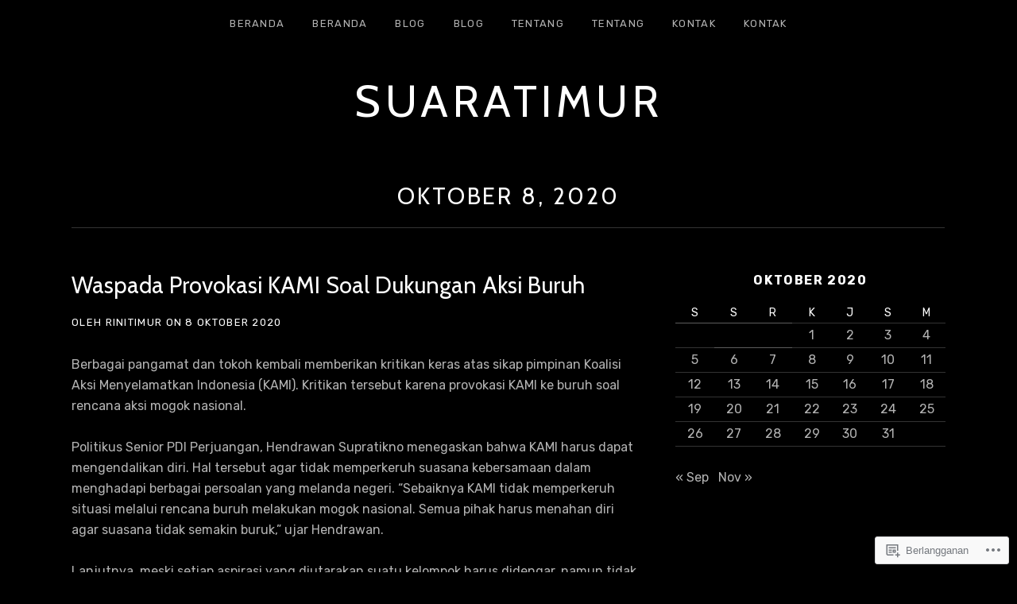

--- FILE ---
content_type: text/html; charset=UTF-8
request_url: https://suaratimurid.wordpress.com/2020/10/08/
body_size: 16827
content:
<!DOCTYPE html>
<html class="no-js" lang="id-ID">
<head>
	<meta charset="UTF-8">
	<meta name="viewport" content="width=device-width, initial-scale=1">
	<link rel="profile" href="http://gmpg.org/xfn/11">
	<link rel="pingback" href="https://suaratimurid.wordpress.com/xmlrpc.php">
	<script>(function(html){html.className = html.className.replace(/\bno-js\b/,'js')})(document.documentElement);</script>
<title>8 Oktober 2020 &#8211; SuaraTimur</title>
<script type="text/javascript">
  WebFontConfig = {"google":{"families":["Cabin:r:latin,latin-ext","Rubik:r,i,b,bi:latin,latin-ext"]},"api_url":"https:\/\/fonts-api.wp.com\/css"};
  (function() {
    var wf = document.createElement('script');
    wf.src = '/wp-content/plugins/custom-fonts/js/webfont.js';
    wf.type = 'text/javascript';
    wf.async = 'true';
    var s = document.getElementsByTagName('script')[0];
    s.parentNode.insertBefore(wf, s);
	})();
</script><style id="jetpack-custom-fonts-css">.wf-active html{font-family:"Rubik",sans-serif}.wf-active code, .wf-active kbd, .wf-active pre, .wf-active samp{font-family:"Rubik",sans-serif}.wf-active body, .wf-active button, .wf-active input, .wf-active select, .wf-active textarea{font-family:"Rubik",sans-serif}.wf-active code, .wf-active kbd, .wf-active pre, .wf-active samp, .wf-active tt, .wf-active var{font-family:"Rubik",sans-serif}.wf-active ::-webkit-input-placeholder{font-family:"Rubik",sans-serif}.wf-active :-moz-placeholder{font-family:"Rubik",sans-serif}.wf-active ::-moz-placeholder{font-family:"Rubik",sans-serif}.wf-active :-ms-input-placeholder{font-family:"Rubik",sans-serif}.wf-active .site-navigation{font-family:"Rubik",sans-serif}.wf-active .button, .wf-active button, .wf-active input[type="button"], .wf-active input[type="reset"], .wf-active input[type="submit"]{font-family:"Rubik",sans-serif}.wf-active #infinite-handle span{font-family:"Rubik",sans-serif}.wf-active h1{font-style:normal;font-weight:400}.wf-active h1, .wf-active h2, .wf-active h3, .wf-active h4, .wf-active h5, .wf-active h6{font-family:"Cabin",sans-serif;font-weight:400;font-style:normal}.wf-active th{font-weight:400;font-style:normal}.wf-active thead{font-style:normal;font-weight:400}.wf-active .widget-title{font-style:normal;font-weight:400}.wf-active .site-header{font-style:normal;font-weight:400}.wf-active .site-title{font-weight:400;font-style:normal}@media screen and (min-width: 768px){.wf-active .site-title{font-style:normal;font-weight:400}}.wf-active .entry-title{font-weight:400;font-style:normal}.wf-active .page-header .entry-title{font-weight:400;font-style:normal}.wf-active .entry-content .section-title, .wf-active .section-title{font-weight:400;font-style:normal}.wf-active .comment-content h1, .wf-active .entry-content h1, .wf-active .page-content h1{font-weight:400;font-style:normal}.wf-active .comment-content h2, .wf-active .entry-content h2, .wf-active .page-content h2{font-weight:400;font-style:normal}.wf-active .comment-content h3, .wf-active .entry-content h3, .wf-active .page-content h3{font-weight:400;font-style:normal}.wf-active .comment-content h4, .wf-active .entry-content h4, .wf-active .page-content h4{font-style:normal;font-weight:400}.wf-active .comment-content h5, .wf-active .entry-content h5, .wf-active .page-content h5{font-weight:400;font-style:normal}.wf-active .comment-content h6, .wf-active .entry-content h6, .wf-active .page-content h6{font-weight:400;font-style:normal}.wf-active .page-title{font-weight:400;font-style:normal}.wf-active .comment-reply-title, .wf-active .comments-title{font-style:normal;font-weight:400}.wf-active .comment-reply-title small{font-style:normal;font-weight:400}.wf-active .comment-reply-title small a:before{font-style:normal;font-weight:400}.wf-active .aboutme_widget #am_headline{font-weight:400;font-style:normal}</style>
<meta name='robots' content='max-image-preview:large' />
<link rel='dns-prefetch' href='//s0.wp.com' />
<link rel='dns-prefetch' href='//fonts-api.wp.com' />
<link rel="alternate" type="application/rss+xml" title="SuaraTimur &raquo; Feed" href="https://suaratimurid.wordpress.com/feed/" />
<link rel="alternate" type="application/rss+xml" title="SuaraTimur &raquo; Feed Komentar" href="https://suaratimurid.wordpress.com/comments/feed/" />
	<script type="text/javascript">
		/* <![CDATA[ */
		function addLoadEvent(func) {
			var oldonload = window.onload;
			if (typeof window.onload != 'function') {
				window.onload = func;
			} else {
				window.onload = function () {
					oldonload();
					func();
				}
			}
		}
		/* ]]> */
	</script>
	<style id='wp-emoji-styles-inline-css'>

	img.wp-smiley, img.emoji {
		display: inline !important;
		border: none !important;
		box-shadow: none !important;
		height: 1em !important;
		width: 1em !important;
		margin: 0 0.07em !important;
		vertical-align: -0.1em !important;
		background: none !important;
		padding: 0 !important;
	}
/*# sourceURL=wp-emoji-styles-inline-css */
</style>
<link crossorigin='anonymous' rel='stylesheet' id='all-css-2-1' href='/wp-content/plugins/gutenberg-core/v22.2.0/build/styles/block-library/style.css?m=1764855221i&cssminify=yes' type='text/css' media='all' />
<style id='wp-block-library-inline-css'>
.has-text-align-justify {
	text-align:justify;
}
.has-text-align-justify{text-align:justify;}

/*# sourceURL=wp-block-library-inline-css */
</style><style id='wp-block-paragraph-inline-css'>
.is-small-text{font-size:.875em}.is-regular-text{font-size:1em}.is-large-text{font-size:2.25em}.is-larger-text{font-size:3em}.has-drop-cap:not(:focus):first-letter{float:left;font-size:8.4em;font-style:normal;font-weight:100;line-height:.68;margin:.05em .1em 0 0;text-transform:uppercase}body.rtl .has-drop-cap:not(:focus):first-letter{float:none;margin-left:.1em}p.has-drop-cap.has-background{overflow:hidden}:root :where(p.has-background){padding:1.25em 2.375em}:where(p.has-text-color:not(.has-link-color)) a{color:inherit}p.has-text-align-left[style*="writing-mode:vertical-lr"],p.has-text-align-right[style*="writing-mode:vertical-rl"]{rotate:180deg}
/*# sourceURL=/wp-content/plugins/gutenberg-core/v22.2.0/build/styles/block-library/paragraph/style.css */
</style>
<style id='global-styles-inline-css'>
:root{--wp--preset--aspect-ratio--square: 1;--wp--preset--aspect-ratio--4-3: 4/3;--wp--preset--aspect-ratio--3-4: 3/4;--wp--preset--aspect-ratio--3-2: 3/2;--wp--preset--aspect-ratio--2-3: 2/3;--wp--preset--aspect-ratio--16-9: 16/9;--wp--preset--aspect-ratio--9-16: 9/16;--wp--preset--color--black: #000000;--wp--preset--color--cyan-bluish-gray: #abb8c3;--wp--preset--color--white: #ffffff;--wp--preset--color--pale-pink: #f78da7;--wp--preset--color--vivid-red: #cf2e2e;--wp--preset--color--luminous-vivid-orange: #ff6900;--wp--preset--color--luminous-vivid-amber: #fcb900;--wp--preset--color--light-green-cyan: #7bdcb5;--wp--preset--color--vivid-green-cyan: #00d084;--wp--preset--color--pale-cyan-blue: #8ed1fc;--wp--preset--color--vivid-cyan-blue: #0693e3;--wp--preset--color--vivid-purple: #9b51e0;--wp--preset--gradient--vivid-cyan-blue-to-vivid-purple: linear-gradient(135deg,rgb(6,147,227) 0%,rgb(155,81,224) 100%);--wp--preset--gradient--light-green-cyan-to-vivid-green-cyan: linear-gradient(135deg,rgb(122,220,180) 0%,rgb(0,208,130) 100%);--wp--preset--gradient--luminous-vivid-amber-to-luminous-vivid-orange: linear-gradient(135deg,rgb(252,185,0) 0%,rgb(255,105,0) 100%);--wp--preset--gradient--luminous-vivid-orange-to-vivid-red: linear-gradient(135deg,rgb(255,105,0) 0%,rgb(207,46,46) 100%);--wp--preset--gradient--very-light-gray-to-cyan-bluish-gray: linear-gradient(135deg,rgb(238,238,238) 0%,rgb(169,184,195) 100%);--wp--preset--gradient--cool-to-warm-spectrum: linear-gradient(135deg,rgb(74,234,220) 0%,rgb(151,120,209) 20%,rgb(207,42,186) 40%,rgb(238,44,130) 60%,rgb(251,105,98) 80%,rgb(254,248,76) 100%);--wp--preset--gradient--blush-light-purple: linear-gradient(135deg,rgb(255,206,236) 0%,rgb(152,150,240) 100%);--wp--preset--gradient--blush-bordeaux: linear-gradient(135deg,rgb(254,205,165) 0%,rgb(254,45,45) 50%,rgb(107,0,62) 100%);--wp--preset--gradient--luminous-dusk: linear-gradient(135deg,rgb(255,203,112) 0%,rgb(199,81,192) 50%,rgb(65,88,208) 100%);--wp--preset--gradient--pale-ocean: linear-gradient(135deg,rgb(255,245,203) 0%,rgb(182,227,212) 50%,rgb(51,167,181) 100%);--wp--preset--gradient--electric-grass: linear-gradient(135deg,rgb(202,248,128) 0%,rgb(113,206,126) 100%);--wp--preset--gradient--midnight: linear-gradient(135deg,rgb(2,3,129) 0%,rgb(40,116,252) 100%);--wp--preset--font-size--small: 14px;--wp--preset--font-size--medium: 20px;--wp--preset--font-size--large: 21px;--wp--preset--font-size--x-large: 42px;--wp--preset--font-size--normal: 16px;--wp--preset--font-size--huge: 29px;--wp--preset--font-family--albert-sans: 'Albert Sans', sans-serif;--wp--preset--font-family--alegreya: Alegreya, serif;--wp--preset--font-family--arvo: Arvo, serif;--wp--preset--font-family--bodoni-moda: 'Bodoni Moda', serif;--wp--preset--font-family--bricolage-grotesque: 'Bricolage Grotesque', sans-serif;--wp--preset--font-family--cabin: Cabin, sans-serif;--wp--preset--font-family--chivo: Chivo, sans-serif;--wp--preset--font-family--commissioner: Commissioner, sans-serif;--wp--preset--font-family--cormorant: Cormorant, serif;--wp--preset--font-family--courier-prime: 'Courier Prime', monospace;--wp--preset--font-family--crimson-pro: 'Crimson Pro', serif;--wp--preset--font-family--dm-mono: 'DM Mono', monospace;--wp--preset--font-family--dm-sans: 'DM Sans', sans-serif;--wp--preset--font-family--dm-serif-display: 'DM Serif Display', serif;--wp--preset--font-family--domine: Domine, serif;--wp--preset--font-family--eb-garamond: 'EB Garamond', serif;--wp--preset--font-family--epilogue: Epilogue, sans-serif;--wp--preset--font-family--fahkwang: Fahkwang, sans-serif;--wp--preset--font-family--figtree: Figtree, sans-serif;--wp--preset--font-family--fira-sans: 'Fira Sans', sans-serif;--wp--preset--font-family--fjalla-one: 'Fjalla One', sans-serif;--wp--preset--font-family--fraunces: Fraunces, serif;--wp--preset--font-family--gabarito: Gabarito, system-ui;--wp--preset--font-family--ibm-plex-mono: 'IBM Plex Mono', monospace;--wp--preset--font-family--ibm-plex-sans: 'IBM Plex Sans', sans-serif;--wp--preset--font-family--ibarra-real-nova: 'Ibarra Real Nova', serif;--wp--preset--font-family--instrument-serif: 'Instrument Serif', serif;--wp--preset--font-family--inter: Inter, sans-serif;--wp--preset--font-family--josefin-sans: 'Josefin Sans', sans-serif;--wp--preset--font-family--jost: Jost, sans-serif;--wp--preset--font-family--libre-baskerville: 'Libre Baskerville', serif;--wp--preset--font-family--libre-franklin: 'Libre Franklin', sans-serif;--wp--preset--font-family--literata: Literata, serif;--wp--preset--font-family--lora: Lora, serif;--wp--preset--font-family--merriweather: Merriweather, serif;--wp--preset--font-family--montserrat: Montserrat, sans-serif;--wp--preset--font-family--newsreader: Newsreader, serif;--wp--preset--font-family--noto-sans-mono: 'Noto Sans Mono', sans-serif;--wp--preset--font-family--nunito: Nunito, sans-serif;--wp--preset--font-family--open-sans: 'Open Sans', sans-serif;--wp--preset--font-family--overpass: Overpass, sans-serif;--wp--preset--font-family--pt-serif: 'PT Serif', serif;--wp--preset--font-family--petrona: Petrona, serif;--wp--preset--font-family--piazzolla: Piazzolla, serif;--wp--preset--font-family--playfair-display: 'Playfair Display', serif;--wp--preset--font-family--plus-jakarta-sans: 'Plus Jakarta Sans', sans-serif;--wp--preset--font-family--poppins: Poppins, sans-serif;--wp--preset--font-family--raleway: Raleway, sans-serif;--wp--preset--font-family--roboto: Roboto, sans-serif;--wp--preset--font-family--roboto-slab: 'Roboto Slab', serif;--wp--preset--font-family--rubik: Rubik, sans-serif;--wp--preset--font-family--rufina: Rufina, serif;--wp--preset--font-family--sora: Sora, sans-serif;--wp--preset--font-family--source-sans-3: 'Source Sans 3', sans-serif;--wp--preset--font-family--source-serif-4: 'Source Serif 4', serif;--wp--preset--font-family--space-mono: 'Space Mono', monospace;--wp--preset--font-family--syne: Syne, sans-serif;--wp--preset--font-family--texturina: Texturina, serif;--wp--preset--font-family--urbanist: Urbanist, sans-serif;--wp--preset--font-family--work-sans: 'Work Sans', sans-serif;--wp--preset--spacing--20: 0.44rem;--wp--preset--spacing--30: 0.67rem;--wp--preset--spacing--40: 1rem;--wp--preset--spacing--50: 1.5rem;--wp--preset--spacing--60: 2.25rem;--wp--preset--spacing--70: 3.38rem;--wp--preset--spacing--80: 5.06rem;--wp--preset--shadow--natural: 6px 6px 9px rgba(0, 0, 0, 0.2);--wp--preset--shadow--deep: 12px 12px 50px rgba(0, 0, 0, 0.4);--wp--preset--shadow--sharp: 6px 6px 0px rgba(0, 0, 0, 0.2);--wp--preset--shadow--outlined: 6px 6px 0px -3px rgb(255, 255, 255), 6px 6px rgb(0, 0, 0);--wp--preset--shadow--crisp: 6px 6px 0px rgb(0, 0, 0);}:where(.is-layout-flex){gap: 0.5em;}:where(.is-layout-grid){gap: 0.5em;}body .is-layout-flex{display: flex;}.is-layout-flex{flex-wrap: wrap;align-items: center;}.is-layout-flex > :is(*, div){margin: 0;}body .is-layout-grid{display: grid;}.is-layout-grid > :is(*, div){margin: 0;}:where(.wp-block-columns.is-layout-flex){gap: 2em;}:where(.wp-block-columns.is-layout-grid){gap: 2em;}:where(.wp-block-post-template.is-layout-flex){gap: 1.25em;}:where(.wp-block-post-template.is-layout-grid){gap: 1.25em;}.has-black-color{color: var(--wp--preset--color--black) !important;}.has-cyan-bluish-gray-color{color: var(--wp--preset--color--cyan-bluish-gray) !important;}.has-white-color{color: var(--wp--preset--color--white) !important;}.has-pale-pink-color{color: var(--wp--preset--color--pale-pink) !important;}.has-vivid-red-color{color: var(--wp--preset--color--vivid-red) !important;}.has-luminous-vivid-orange-color{color: var(--wp--preset--color--luminous-vivid-orange) !important;}.has-luminous-vivid-amber-color{color: var(--wp--preset--color--luminous-vivid-amber) !important;}.has-light-green-cyan-color{color: var(--wp--preset--color--light-green-cyan) !important;}.has-vivid-green-cyan-color{color: var(--wp--preset--color--vivid-green-cyan) !important;}.has-pale-cyan-blue-color{color: var(--wp--preset--color--pale-cyan-blue) !important;}.has-vivid-cyan-blue-color{color: var(--wp--preset--color--vivid-cyan-blue) !important;}.has-vivid-purple-color{color: var(--wp--preset--color--vivid-purple) !important;}.has-black-background-color{background-color: var(--wp--preset--color--black) !important;}.has-cyan-bluish-gray-background-color{background-color: var(--wp--preset--color--cyan-bluish-gray) !important;}.has-white-background-color{background-color: var(--wp--preset--color--white) !important;}.has-pale-pink-background-color{background-color: var(--wp--preset--color--pale-pink) !important;}.has-vivid-red-background-color{background-color: var(--wp--preset--color--vivid-red) !important;}.has-luminous-vivid-orange-background-color{background-color: var(--wp--preset--color--luminous-vivid-orange) !important;}.has-luminous-vivid-amber-background-color{background-color: var(--wp--preset--color--luminous-vivid-amber) !important;}.has-light-green-cyan-background-color{background-color: var(--wp--preset--color--light-green-cyan) !important;}.has-vivid-green-cyan-background-color{background-color: var(--wp--preset--color--vivid-green-cyan) !important;}.has-pale-cyan-blue-background-color{background-color: var(--wp--preset--color--pale-cyan-blue) !important;}.has-vivid-cyan-blue-background-color{background-color: var(--wp--preset--color--vivid-cyan-blue) !important;}.has-vivid-purple-background-color{background-color: var(--wp--preset--color--vivid-purple) !important;}.has-black-border-color{border-color: var(--wp--preset--color--black) !important;}.has-cyan-bluish-gray-border-color{border-color: var(--wp--preset--color--cyan-bluish-gray) !important;}.has-white-border-color{border-color: var(--wp--preset--color--white) !important;}.has-pale-pink-border-color{border-color: var(--wp--preset--color--pale-pink) !important;}.has-vivid-red-border-color{border-color: var(--wp--preset--color--vivid-red) !important;}.has-luminous-vivid-orange-border-color{border-color: var(--wp--preset--color--luminous-vivid-orange) !important;}.has-luminous-vivid-amber-border-color{border-color: var(--wp--preset--color--luminous-vivid-amber) !important;}.has-light-green-cyan-border-color{border-color: var(--wp--preset--color--light-green-cyan) !important;}.has-vivid-green-cyan-border-color{border-color: var(--wp--preset--color--vivid-green-cyan) !important;}.has-pale-cyan-blue-border-color{border-color: var(--wp--preset--color--pale-cyan-blue) !important;}.has-vivid-cyan-blue-border-color{border-color: var(--wp--preset--color--vivid-cyan-blue) !important;}.has-vivid-purple-border-color{border-color: var(--wp--preset--color--vivid-purple) !important;}.has-vivid-cyan-blue-to-vivid-purple-gradient-background{background: var(--wp--preset--gradient--vivid-cyan-blue-to-vivid-purple) !important;}.has-light-green-cyan-to-vivid-green-cyan-gradient-background{background: var(--wp--preset--gradient--light-green-cyan-to-vivid-green-cyan) !important;}.has-luminous-vivid-amber-to-luminous-vivid-orange-gradient-background{background: var(--wp--preset--gradient--luminous-vivid-amber-to-luminous-vivid-orange) !important;}.has-luminous-vivid-orange-to-vivid-red-gradient-background{background: var(--wp--preset--gradient--luminous-vivid-orange-to-vivid-red) !important;}.has-very-light-gray-to-cyan-bluish-gray-gradient-background{background: var(--wp--preset--gradient--very-light-gray-to-cyan-bluish-gray) !important;}.has-cool-to-warm-spectrum-gradient-background{background: var(--wp--preset--gradient--cool-to-warm-spectrum) !important;}.has-blush-light-purple-gradient-background{background: var(--wp--preset--gradient--blush-light-purple) !important;}.has-blush-bordeaux-gradient-background{background: var(--wp--preset--gradient--blush-bordeaux) !important;}.has-luminous-dusk-gradient-background{background: var(--wp--preset--gradient--luminous-dusk) !important;}.has-pale-ocean-gradient-background{background: var(--wp--preset--gradient--pale-ocean) !important;}.has-electric-grass-gradient-background{background: var(--wp--preset--gradient--electric-grass) !important;}.has-midnight-gradient-background{background: var(--wp--preset--gradient--midnight) !important;}.has-small-font-size{font-size: var(--wp--preset--font-size--small) !important;}.has-medium-font-size{font-size: var(--wp--preset--font-size--medium) !important;}.has-large-font-size{font-size: var(--wp--preset--font-size--large) !important;}.has-x-large-font-size{font-size: var(--wp--preset--font-size--x-large) !important;}.has-albert-sans-font-family{font-family: var(--wp--preset--font-family--albert-sans) !important;}.has-alegreya-font-family{font-family: var(--wp--preset--font-family--alegreya) !important;}.has-arvo-font-family{font-family: var(--wp--preset--font-family--arvo) !important;}.has-bodoni-moda-font-family{font-family: var(--wp--preset--font-family--bodoni-moda) !important;}.has-bricolage-grotesque-font-family{font-family: var(--wp--preset--font-family--bricolage-grotesque) !important;}.has-cabin-font-family{font-family: var(--wp--preset--font-family--cabin) !important;}.has-chivo-font-family{font-family: var(--wp--preset--font-family--chivo) !important;}.has-commissioner-font-family{font-family: var(--wp--preset--font-family--commissioner) !important;}.has-cormorant-font-family{font-family: var(--wp--preset--font-family--cormorant) !important;}.has-courier-prime-font-family{font-family: var(--wp--preset--font-family--courier-prime) !important;}.has-crimson-pro-font-family{font-family: var(--wp--preset--font-family--crimson-pro) !important;}.has-dm-mono-font-family{font-family: var(--wp--preset--font-family--dm-mono) !important;}.has-dm-sans-font-family{font-family: var(--wp--preset--font-family--dm-sans) !important;}.has-dm-serif-display-font-family{font-family: var(--wp--preset--font-family--dm-serif-display) !important;}.has-domine-font-family{font-family: var(--wp--preset--font-family--domine) !important;}.has-eb-garamond-font-family{font-family: var(--wp--preset--font-family--eb-garamond) !important;}.has-epilogue-font-family{font-family: var(--wp--preset--font-family--epilogue) !important;}.has-fahkwang-font-family{font-family: var(--wp--preset--font-family--fahkwang) !important;}.has-figtree-font-family{font-family: var(--wp--preset--font-family--figtree) !important;}.has-fira-sans-font-family{font-family: var(--wp--preset--font-family--fira-sans) !important;}.has-fjalla-one-font-family{font-family: var(--wp--preset--font-family--fjalla-one) !important;}.has-fraunces-font-family{font-family: var(--wp--preset--font-family--fraunces) !important;}.has-gabarito-font-family{font-family: var(--wp--preset--font-family--gabarito) !important;}.has-ibm-plex-mono-font-family{font-family: var(--wp--preset--font-family--ibm-plex-mono) !important;}.has-ibm-plex-sans-font-family{font-family: var(--wp--preset--font-family--ibm-plex-sans) !important;}.has-ibarra-real-nova-font-family{font-family: var(--wp--preset--font-family--ibarra-real-nova) !important;}.has-instrument-serif-font-family{font-family: var(--wp--preset--font-family--instrument-serif) !important;}.has-inter-font-family{font-family: var(--wp--preset--font-family--inter) !important;}.has-josefin-sans-font-family{font-family: var(--wp--preset--font-family--josefin-sans) !important;}.has-jost-font-family{font-family: var(--wp--preset--font-family--jost) !important;}.has-libre-baskerville-font-family{font-family: var(--wp--preset--font-family--libre-baskerville) !important;}.has-libre-franklin-font-family{font-family: var(--wp--preset--font-family--libre-franklin) !important;}.has-literata-font-family{font-family: var(--wp--preset--font-family--literata) !important;}.has-lora-font-family{font-family: var(--wp--preset--font-family--lora) !important;}.has-merriweather-font-family{font-family: var(--wp--preset--font-family--merriweather) !important;}.has-montserrat-font-family{font-family: var(--wp--preset--font-family--montserrat) !important;}.has-newsreader-font-family{font-family: var(--wp--preset--font-family--newsreader) !important;}.has-noto-sans-mono-font-family{font-family: var(--wp--preset--font-family--noto-sans-mono) !important;}.has-nunito-font-family{font-family: var(--wp--preset--font-family--nunito) !important;}.has-open-sans-font-family{font-family: var(--wp--preset--font-family--open-sans) !important;}.has-overpass-font-family{font-family: var(--wp--preset--font-family--overpass) !important;}.has-pt-serif-font-family{font-family: var(--wp--preset--font-family--pt-serif) !important;}.has-petrona-font-family{font-family: var(--wp--preset--font-family--petrona) !important;}.has-piazzolla-font-family{font-family: var(--wp--preset--font-family--piazzolla) !important;}.has-playfair-display-font-family{font-family: var(--wp--preset--font-family--playfair-display) !important;}.has-plus-jakarta-sans-font-family{font-family: var(--wp--preset--font-family--plus-jakarta-sans) !important;}.has-poppins-font-family{font-family: var(--wp--preset--font-family--poppins) !important;}.has-raleway-font-family{font-family: var(--wp--preset--font-family--raleway) !important;}.has-roboto-font-family{font-family: var(--wp--preset--font-family--roboto) !important;}.has-roboto-slab-font-family{font-family: var(--wp--preset--font-family--roboto-slab) !important;}.has-rubik-font-family{font-family: var(--wp--preset--font-family--rubik) !important;}.has-rufina-font-family{font-family: var(--wp--preset--font-family--rufina) !important;}.has-sora-font-family{font-family: var(--wp--preset--font-family--sora) !important;}.has-source-sans-3-font-family{font-family: var(--wp--preset--font-family--source-sans-3) !important;}.has-source-serif-4-font-family{font-family: var(--wp--preset--font-family--source-serif-4) !important;}.has-space-mono-font-family{font-family: var(--wp--preset--font-family--space-mono) !important;}.has-syne-font-family{font-family: var(--wp--preset--font-family--syne) !important;}.has-texturina-font-family{font-family: var(--wp--preset--font-family--texturina) !important;}.has-urbanist-font-family{font-family: var(--wp--preset--font-family--urbanist) !important;}.has-work-sans-font-family{font-family: var(--wp--preset--font-family--work-sans) !important;}
/*# sourceURL=global-styles-inline-css */
</style>

<style id='classic-theme-styles-inline-css'>
/*! This file is auto-generated */
.wp-block-button__link{color:#fff;background-color:#32373c;border-radius:9999px;box-shadow:none;text-decoration:none;padding:calc(.667em + 2px) calc(1.333em + 2px);font-size:1.125em}.wp-block-file__button{background:#32373c;color:#fff;text-decoration:none}
/*# sourceURL=/wp-includes/css/classic-themes.min.css */
</style>
<link crossorigin='anonymous' rel='stylesheet' id='all-css-4-1' href='/_static/??-eJyNj9EKwjAMRX/INHSKzgfxW9ouaLe2K0vm8O/tVFRQZC95uJxzk+CUwfVJKAnmMJ58YnS9Db3rGCula6WBfcyBYKCL2mDjWV4EsFwDKce8wo+iOMK7a6CSx2xkJiI13lCgWLB/2pSLA9bmgZihzOjHCHIuIn95jxifFPaWfdmS0DCTlBOY74gv/HL592cLVrUk2bhuVo/xoLe1rtdVtd+1N28th04=&cssminify=yes' type='text/css' media='all' />
<link rel='stylesheet' id='obsidian-fonts-css' href='https://fonts-api.wp.com/css?family=Open+Sans%3A300italic%2C400italic%2C700italic%2C300%2C400%2C700&#038;subset=latin' media='all' />
<link crossorigin='anonymous' rel='stylesheet' id='all-css-6-1' href='/_static/??-eJzTLy/QTc7PK0nNK9HPLdUtyClNz8wr1i9KTcrJTwcy0/WTi5G5ekCujj52Temp+bo5+cmJJZn5eSgc3bScxMwikFb7XFtDE1NLExMLc0OTLACohS2q&cssminify=yes' type='text/css' media='all' />
<link crossorigin='anonymous' rel='stylesheet' id='print-css-7-1' href='/wp-content/mu-plugins/global-print/global-print.css?m=1465851035i&cssminify=yes' type='text/css' media='print' />
<style id='jetpack-global-styles-frontend-style-inline-css'>
:root { --font-headings: unset; --font-base: unset; --font-headings-default: -apple-system,BlinkMacSystemFont,"Segoe UI",Roboto,Oxygen-Sans,Ubuntu,Cantarell,"Helvetica Neue",sans-serif; --font-base-default: -apple-system,BlinkMacSystemFont,"Segoe UI",Roboto,Oxygen-Sans,Ubuntu,Cantarell,"Helvetica Neue",sans-serif;}
/*# sourceURL=jetpack-global-styles-frontend-style-inline-css */
</style>
<link crossorigin='anonymous' rel='stylesheet' id='all-css-10-1' href='/wp-content/themes/h4/global.css?m=1420737423i&cssminify=yes' type='text/css' media='all' />
<script type="text/javascript" id="wpcom-actionbar-placeholder-js-extra">
/* <![CDATA[ */
var actionbardata = {"siteID":"181770766","postID":"0","siteURL":"https://suaratimurid.wordpress.com","xhrURL":"https://suaratimurid.wordpress.com/wp-admin/admin-ajax.php","nonce":"199f90c4eb","isLoggedIn":"","statusMessage":"","subsEmailDefault":"instantly","proxyScriptUrl":"https://s0.wp.com/wp-content/js/wpcom-proxy-request.js?m=1513050504i&amp;ver=20211021","i18n":{"followedText":"Pos baru dari situs berikut sekarang akan muncul di \u003Ca href=\"https://wordpress.com/reader\"\u003EPembaca\u003C/a\u003E Anda","foldBar":"Ciutkan bilah ini","unfoldBar":"Perluas bilah ini","shortLinkCopied":"Tautan pendek disalin ke clipboard."}};
//# sourceURL=wpcom-actionbar-placeholder-js-extra
/* ]]> */
</script>
<script type="text/javascript" id="jetpack-mu-wpcom-settings-js-before">
/* <![CDATA[ */
var JETPACK_MU_WPCOM_SETTINGS = {"assetsUrl":"https://s0.wp.com/wp-content/mu-plugins/jetpack-mu-wpcom-plugin/moon/jetpack_vendor/automattic/jetpack-mu-wpcom/src/build/"};
//# sourceURL=jetpack-mu-wpcom-settings-js-before
/* ]]> */
</script>
<script crossorigin='anonymous' type='text/javascript'  src='/_static/??-eJzTLy/QTc7PK0nNK9HPKtYvyinRLSjKr6jUyyrW0QfKZeYl55SmpBaDJLMKS1OLKqGUXm5mHkFFurmZ6UWJJalQxfa5tobmRgamxgZmFpZZACbyLJI='></script>
<script type="text/javascript" id="rlt-proxy-js-after">
/* <![CDATA[ */
	rltInitialize( {"token":null,"iframeOrigins":["https:\/\/widgets.wp.com"]} );
//# sourceURL=rlt-proxy-js-after
/* ]]> */
</script>
<link rel="EditURI" type="application/rsd+xml" title="RSD" href="https://suaratimurid.wordpress.com/xmlrpc.php?rsd" />
<meta name="generator" content="WordPress.com" />

<!-- Jetpack Open Graph Tags -->
<meta property="og:type" content="website" />
<meta property="og:title" content="8 Oktober 2020 &#8211; SuaraTimur" />
<meta property="og:site_name" content="SuaraTimur" />
<meta property="og:image" content="https://suaratimurid.wordpress.com/wp-content/uploads/2020/08/cropped-20200822_045819.jpg?w=200" />
<meta property="og:image:width" content="200" />
<meta property="og:image:height" content="200" />
<meta property="og:image:alt" content="" />
<meta property="og:locale" content="id_ID" />
<meta property="fb:app_id" content="249643311490" />

<!-- End Jetpack Open Graph Tags -->
<link rel="search" type="application/opensearchdescription+xml" href="https://suaratimurid.wordpress.com/osd.xml" title="SuaraTimur" />
<link rel="search" type="application/opensearchdescription+xml" href="https://s1.wp.com/opensearch.xml" title="WordPress.com" />
<meta name="description" content="2 pos dipublikasikan oleh rinitimur pada October 8, 2020" />
<style id='obsidian-custom-css' type='text/css'>
	.obsidian-background-overlay:before {background-color: #000000;opacity: 0.5;}.background-cover .obsidian-background-overlay {background-image: url("");background-position: left top;}
</style>
<link rel="icon" href="https://suaratimurid.wordpress.com/wp-content/uploads/2020/08/cropped-20200822_045819.jpg?w=32" sizes="32x32" />
<link rel="icon" href="https://suaratimurid.wordpress.com/wp-content/uploads/2020/08/cropped-20200822_045819.jpg?w=192" sizes="192x192" />
<link rel="apple-touch-icon" href="https://suaratimurid.wordpress.com/wp-content/uploads/2020/08/cropped-20200822_045819.jpg?w=180" />
<meta name="msapplication-TileImage" content="https://suaratimurid.wordpress.com/wp-content/uploads/2020/08/cropped-20200822_045819.jpg?w=244" />
		<!-- Jetpack Google Analytics -->
		<script async src='https://www.googletagmanager.com/gtag/js?id=G-5G14648ZT1'></script>
		<script>
			window.dataLayer = window.dataLayer || [];
			function gtag() { dataLayer.push( arguments ); }
			gtag( 'js', new Date() );
			gtag( 'config', "G-5G14648ZT1" );
					</script>
		<!-- End Jetpack Google Analytics -->
		</head>

<body class="archive date wp-theme-premiumobsidian customizer-styles-applied jetpack-reblog-enabled" itemscope="itemscope" itemtype="http://schema.org/WebPage">

	
	<div class="obsidian-background-overlay"></div>
	<div id="page" class="hfeed site">
		<a class="skip-link screen-reader-text" href="#content">Lanjut ke konten</a>

		
		
<header id="masthead" class="site-header" role="banner" itemscope itemtype="http://schema.org/WPHeader">

	
	<div class="site-branding"><a href="https://suaratimurid.wordpress.com/" class="site-logo-link" rel="home" itemprop="url"></a><h1 class="site-title"><a href="https://suaratimurid.wordpress.com/" rel="home">SuaraTimur</a></h1><div class="site-description screen-reader-text">Etis Berekspresi</div></div>
	<nav id="site-navigation" class="site-navigation" role="navigation" itemscope itemtype="http://schema.org/SiteNavigationElement">
					<button class="site-navigation-toggle">Menu</button>
		
		<ul id="menu-primary" class="menu"><li id="menu-item-18866" class="menu-item menu-item-type-post_type menu-item-object-page menu-item-home menu-item-18866"><a href="https://suaratimurid.wordpress.com/">Beranda</a></li>
<li id="menu-item-20" class="menu-item menu-item-type-post_type menu-item-object-page menu-item-home menu-item-20"><a href="https://suaratimurid.wordpress.com/">Beranda</a></li>
<li id="menu-item-18867" class="menu-item menu-item-type-post_type menu-item-object-page menu-item-18867"><a href="https://suaratimurid.wordpress.com/blog/">Blog</a></li>
<li id="menu-item-21" class="menu-item menu-item-type-post_type menu-item-object-page menu-item-21"><a href="https://suaratimurid.wordpress.com/blog/">Blog</a></li>
<li id="menu-item-18868" class="menu-item menu-item-type-post_type menu-item-object-page menu-item-18868"><a href="https://suaratimurid.wordpress.com/about/">Tentang</a></li>
<li id="menu-item-22" class="menu-item menu-item-type-post_type menu-item-object-page menu-item-22"><a href="https://suaratimurid.wordpress.com/about/">Tentang</a></li>
<li id="menu-item-23" class="menu-item menu-item-type-post_type menu-item-object-page menu-item-23"><a href="https://suaratimurid.wordpress.com/contact/">Kontak</a></li>
<li id="menu-item-18869" class="menu-item menu-item-type-post_type menu-item-object-page menu-item-18869"><a href="https://suaratimurid.wordpress.com/contact/">Kontak</a></li>
</ul>	</nav>

	
</header>

		
		<div id="content" class="site-content">

			
<main id="primary" class="content-area" role="main">

	
	
		<header class="page-header"><h1 class="page-title" itemprop="title"><a href="https://suaratimurid.wordpress.com" itemprop="url">Oktober 8, 2020</a></h1></header>
		
		
			
<article id="post-547" class="post-547 post type-post status-publish format-standard has-post-thumbnail hentry category-tak-berkategori tag-ekonomi tag-kami tag-provokasi tag-sosial" itemscope itemtype="http://schema.org/BlogPosting" itemprop="blogPost">
	<header class="entry-header">
		<h1 class="entry-title" itemprop="headline"><a class="permalink" href="https://suaratimurid.wordpress.com/2020/10/08/waspada-provokasi-kami-soal-dukungan-aksi-buruh/" rel="bookmark" itemprop="url">Waspada Provokasi KAMI Soal Dukungan Aksi&nbsp;Buruh</a></h1>
		<div class="entry-meta">
				<span class="posted-by byline">
		oleh <span class="entry-author author vcard" itemprop="author" itemscope itemtype="http://schema.org/Person"><a class="url fn n" href="https://suaratimurid.wordpress.com/author/rinitimur/" rel="author" itemprop="url"><span itemprop="name">rinitimur</span></a></span>	</span>
					<span class="posted-on">
		<span class="sep">on</span> <span class="entry-date"><a href="https://suaratimurid.wordpress.com/2020/10/08/waspada-provokasi-kami-soal-dukungan-aksi-buruh/" rel="bookmark"><time class="entry-time published" datetime="2020-10-08T09:20:39+07:00" itemprop="datePublished">8 Oktober 2020</time><time class="entry-time updated" datetime="2020-10-08T09:20:39+07:00">8 Oktober 2020</time></a></span>	</span>
			</div>
	</header>

	
	<div class="entry-content" itemprop="articleBody">
				
<p>Berbagai pangamat dan tokoh kembali memberikan kritikan keras atas sikap pimpinan Koalisi Aksi Menyelamatkan Indonesia (KAMI). Kritikan tersebut karena provokasi KAMI ke buruh soal rencana aksi mogok nasional.</p>



<p>Politikus Senior PDI Perjuangan, Hendrawan Supratikno menegaskan bahwa KAMI harus dapat mengendalikan diri. Hal tersebut agar tidak memperkeruh suasana kebersamaan dalam menghadapi berbagai persoalan yang melanda negeri. &#8220;Sebaiknya KAMI tidak memperkeruh situasi melalui rencana buruh melakukan mogok nasional. Semua pihak harus menahan diri agar suasana tidak semakin buruk,&#8221; ujar Hendrawan.</p>



<p>Lanjutnya, meski setiap aspirasi yang diutarakan suatu kelompok harus didengar, namun tidak dibarengi dengan gerakan provokasi. KAMI harus melihat situasi kapan waktu yang tekat untuk melakukan aksi. &#8220;Pengendalian diri diharapkan dari semua pihak untuk tidak memperkeruh suasana kebersamaan ini,&#8221; tegasnya.</p>



<p>Direktur Eksekutif Energy Watch Indonesia (EWI), Ferdinand Hutahaean pun ikut memberikan kritik. Ferdinand menilai dukungan Gatot soal aksi mogok massal hanya akan membuat kondisi ekonomi makin terpuruk. Kondisi itu, kata Ferdinand, memang diinginkan oleh kelompok yang disebutnya untuk memuaskan nafsu politik mereka. “Dengan begitu mereka punya momentum utk terus mewujudkan ambisi dan nafsu politiknya. Merekalah musuh rakyat, lbh suka bangsa krisis demi ambisi,” kata Ferdinand.</p>



<p>Pandangan yang sama pun diutarakan oleh lembaga Indonesia Political Studies (IPS). Direktur IPS, Alfarisi Thalib, mengatakan provokasi KAMI kepada buruh perihal isu UU Cipta Kerja sangat berbahaya bagi stabilitas politik dalam Negeri.</p>



<p>“Petinggi KAMI sangat paham bagaimana cara memainkan isu yang memicu sentimen sosial, strategi propaganda dan kontra-pemerintah seperti ini,&#8221; kata Alfarisi. Pernyataan KAMI itu dapat dijadikan alat legitimasi pemogokan buruh, juga dapat melegitimasi pemberontakan dan vandanisme rakyat.</p>



<p>Sebelumnya KAMI menyampaikan akan terus mendukung mogok buruh nasional untuk menggagalkan omnibus law RUU Cipta Kerja. Namun, banyak pihak yang menilai bahwa dukungan itu hanya bagian strategi politik KAMI saja untuk mendapatkan dukungan dari masyarakat.</p>
					</div>

	<footer class="entry-footer">
					</footer>
</article>

		
			
<article id="post-543" class="post-543 post type-post status-publish format-standard has-post-thumbnail hentry category-tak-berkategori tag-cipta-kerja tag-omnibus-law tag-pesangon-buruh tag-politik tag-sosial" itemscope itemtype="http://schema.org/BlogPosting" itemprop="blogPost">
	<header class="entry-header">
		<h1 class="entry-title" itemprop="headline"><a class="permalink" href="https://suaratimurid.wordpress.com/2020/10/08/omnibus-law-cipta-kerja-mengakomodir-pesangon-buruh/" rel="bookmark" itemprop="url">Omnibus Law Cipta Kerja Mengakomodir Pesangon&nbsp;Buruh</a></h1>
		<div class="entry-meta">
				<span class="posted-by byline">
		oleh <span class="entry-author author vcard" itemprop="author" itemscope itemtype="http://schema.org/Person"><a class="url fn n" href="https://suaratimurid.wordpress.com/author/rinitimur/" rel="author" itemprop="url"><span itemprop="name">rinitimur</span></a></span>	</span>
					<span class="posted-on">
		<span class="sep">on</span> <span class="entry-date"><a href="https://suaratimurid.wordpress.com/2020/10/08/omnibus-law-cipta-kerja-mengakomodir-pesangon-buruh/" rel="bookmark"><time class="entry-time published" datetime="2020-10-08T08:53:27+07:00" itemprop="datePublished">8 Oktober 2020</time><time class="entry-time updated" datetime="2020-10-08T08:53:27+07:00">8 Oktober 2020</time></a></span>	</span>
			</div>
	</header>

	
	<div class="entry-content" itemprop="articleBody">
				
<p><strong>Oleh : Putu Prawira )*</strong></p>



<p class="has-drop-cap">Hilangnya pesangon menjadi isu liar selama pembahasan hingga pengesahan Omnibus Law Cipta Kerja. Publik pun diharapkan untuk tidak terpengaruh karena kebijakan tersebut tidak menghilangkan pesangon bagi buruh.</p>



<p>Sebelum pengesahan UU Cipta Kerja, Badan Legislasi (Baleg) DPR dan pemerintah sepakat mengubah ketentuan pemberian pesangon pemutusan hubungan kerja (PHK) dalam draf omnibus law RUU Cipta Kerja.</p>



<p>Anggota Panja Baleg DPR dari Fraksi Partai Nasdem Taufik Basari menuturkan, pemberian pesangon PHK tetap 32 kali sesuai&nbsp; UU Nomor 13 tahun 2003 tentang ketenagakerjaan.</p>



<p>&nbsp;&nbsp;&nbsp;&nbsp;&nbsp;&nbsp;&nbsp;&nbsp;&nbsp;&nbsp;&nbsp; Namun, terdapat perbedaan, yakni pesangon diberikan pengusaha dan pemerintah melalui program Jaminan Kehilangan Pekerjaan (JKP). Menurut Taufik, skema pemberian pesangon akan dimuat dalam norma UU Cipta Kerja.</p>



<p>&nbsp;&nbsp;&nbsp;&nbsp;&nbsp;&nbsp;&nbsp;&nbsp;&nbsp;&nbsp;&nbsp; Dirinya mengatakan, hasil kesepakatan adalam rapat Panja tersebut nantinya akan disinkronnisasi dalam rapat tim perumus (timus) dan tim sinkronisasi (timsin).</p>



<p>&nbsp;&nbsp;&nbsp;&nbsp;&nbsp;&nbsp;&nbsp;&nbsp;&nbsp;&nbsp;&nbsp; Sementara itu, Anggota Komisi I Dewan Perwakilan Rakyat (DPR) RI Nurul Arifin memastikan, pembahasan Omnibus Law Undang-undang Cipta Kerja (UU Ciptaker) telah diselesaikan. Pembahasan termasuk isu ketenagakerjaan sudah dilakukan oleh Pemerintah, pengusaha dari Asosiasi Pengusaha Indonesia (APINDO) dan Kamar Dagang dan Industri Indonesia (KADIN), serta perwakilan 16 federasi pekerja.</p>



<p>&nbsp;&nbsp;&nbsp;&nbsp;&nbsp;&nbsp;&nbsp;&nbsp;&nbsp;&nbsp;&nbsp; Salah satu sorotan dalam omnibus law yakni kewajiban pengusaha dalam memberikan bonus kepada pekerja. Ia mengatakan bahwa masalah pemberian bonus pekerja akan dibicarakan lebih dalam, dengan tetap melindungi hak pekerja tetapi juga memperhatikan kemampuan perusahaan.</p>



<p>&nbsp;&nbsp;&nbsp;&nbsp;&nbsp;&nbsp;&nbsp;&nbsp;&nbsp;&nbsp;&nbsp; Nurul menjelaskan, dalam pembahasan Omnibus Law UU Cipta Kerja, memang terdapat salah satu klausul tentang ketentuan mengenai bonus pekerja. Pemberian bonus tersebu diatur dalam pasal 92 Bab IV tentang Ketenagakerjaan. Di sini disebutkan ketentuan mengenai kewajiban perusahaan memberikan bonus hingga 5 kali upah bagi pekerja atau buruh yang telah bekerja minimal 12 tahun.</p>



<p>&nbsp;&nbsp;&nbsp;&nbsp;&nbsp;&nbsp;&nbsp;&nbsp;&nbsp;&nbsp;&nbsp; Ia menambahkan, Omnibus Law bisa mengubah pendekatan industri yang sebelumnya mengandalkan upah murah dari buruh menjadi konsep human capital yaitu pekerja dengan pendidikan dan keterampilan sesuai dengan kebutuhan industri, mempunyai fleksibilitas dan kemampuan melakukan inovasi.</p>



<p>&nbsp;&nbsp;&nbsp;&nbsp;&nbsp;&nbsp;&nbsp;&nbsp;&nbsp;&nbsp;&nbsp; Nurul menambahkan, perubahan lanskap bisnis ini pada satu sisi menguntungkan bagi buruh atau pekerja terampil dan profesional karena mereka mempunyai posisi tawar yang kuat di dalam industri. UU Cipta Kerja ini dibuat dalam konteks untuk memberikan peningkatan perlindungan dan peningkatan kesejahteraan kepada pekerja.</p>



<p>&nbsp;&nbsp;&nbsp;&nbsp;&nbsp;&nbsp;&nbsp;&nbsp;&nbsp;&nbsp;&nbsp; Ihtiar DPR ini tentu selaras dengan upaya Kementerian Tenaga Kerja dalam mencari titik temu yang mengakomodasi kelangsungan bekerja, peningkatan perlindungan pekerja, serta kelangsungan usaha yang berkesinambungan.</p>



<p>&nbsp;&nbsp;&nbsp;&nbsp;&nbsp;&nbsp;&nbsp;&nbsp;&nbsp;&nbsp;&nbsp; Menteri Tenaga Kerja Ida Fauziyah mengatakan, kepentingan dari UU ini adalah mengakomodir kebutuhan kesempatan kerja yang lebih luas, tapi di situ kami harus jaga kelangsungan bekerja dan meningkatkan perlindungan pekerja dan buruh, serta kelangsungan usaha yang berkesinambungan.</p>



<p>&nbsp;&nbsp;&nbsp;&nbsp;&nbsp;&nbsp;&nbsp;&nbsp;&nbsp;&nbsp;&nbsp; Ida juga menegaskan bahwa, tidak benar kalau UU Cipta Kerja hanya untuk menciptakan kesempatan kerja yang lebih luas dengan mempermudah investasi. Ia mengatakan UU Cipta Kerja merupakan bagian dari upaya yang diambil pemerintah guna mewujudkan visi Indonesia menjadi negara yang maju dan sejahtera.</p>



<p>&nbsp;&nbsp;&nbsp;&nbsp;&nbsp;&nbsp;&nbsp;&nbsp;&nbsp;&nbsp;&nbsp; Perlunya kehadiran UU Cipta Kerja yang seimbang menjadi semakin terasa saat Pandemi Covid-19 berdampak pada menurunnya pertumbuhan ekonomi, selain tentunya juga terhadap aspek kesehatan.</p>



<p>&nbsp;&nbsp;&nbsp;&nbsp;&nbsp;&nbsp;&nbsp;&nbsp;&nbsp;&nbsp;&nbsp; Oleh karena itu, tidak lama lagi masyarakat bisa mendapatkan berbagai kepastian hukum, termasuk dalam hal pesangon.</p>



<p>&nbsp;&nbsp;&nbsp;&nbsp;&nbsp;&nbsp;&nbsp;&nbsp;&nbsp;&nbsp;&nbsp; Sekretaris Kemenko Perekonomian Susiwijono Moegiarso mengatakan Pemerintah telah menyelesaikan pembahasan lebih dari 7.000 Daftar Inventarisasi Masalah UU Cipta Kerja, yang dilakukan bersama dengan Badan Legislasi (Baleg) DPR RI. Dengan diselesaikannya pembahasan DIM ini, proses penyelesaian UU Cipta Kerja secara substansi sudah selesai dibahas.</p>



<p>&nbsp;&nbsp;&nbsp;&nbsp;&nbsp;&nbsp;&nbsp;&nbsp;&nbsp;&nbsp;&nbsp; Dengan telah diselesaikannya pembahasan substansi UU Cipta Kerja, masyarakat bisa mendapatkan jaminan serta pesangon dari pemerintah jika ada Pemutusan Hubungan Kerja (PHK).</p>



<p>&nbsp;&nbsp;&nbsp;&nbsp;&nbsp;&nbsp;&nbsp;&nbsp;&nbsp;&nbsp;&nbsp; UU Cipta Kerja tidak hanya menjadi kepastian bagi UMKM yang ingin bangkit dan mengembangkan usahanya, tetapi juga menjadi kepastian hukum bagi para buruh atau pekerja ketika dirinya terkena PHK atau habis masa kerjanya, sehingga pemilik perusahaan ataupun industri tidak semena-mena dalam memberikan pesangon maupun bonus.</p>



<p>)* Penulis adalah kontributor Lingkar Pers dan Mahasiswa Cikini</p>
					</div>

	<footer class="entry-footer">
					</footer>
</article>

		
		
	
	
</main>


	<div id="secondary" class="main-sidebar widget-area" role="complementary" itemscope itemtype="http://schema.org/WPSideBar">

		
		<div id="calendar-3" class="widget widget_calendar"><div id="calendar_wrap" class="calendar_wrap"><table id="wp-calendar" class="wp-calendar-table">
	<caption>Oktober 2020</caption>
	<thead>
	<tr>
		<th scope="col" aria-label="Senin">S</th>
		<th scope="col" aria-label="Selasa">S</th>
		<th scope="col" aria-label="Rabu">R</th>
		<th scope="col" aria-label="Kamis">K</th>
		<th scope="col" aria-label="Jumat">J</th>
		<th scope="col" aria-label="Sabtu">S</th>
		<th scope="col" aria-label="Minggu">M</th>
	</tr>
	</thead>
	<tbody>
	<tr>
		<td colspan="3" class="pad">&nbsp;</td><td><a href="https://suaratimurid.wordpress.com/2020/10/01/" aria-label="Pos diterbitkan pada 1 October 2020">1</a></td><td>2</td><td><a href="https://suaratimurid.wordpress.com/2020/10/03/" aria-label="Pos diterbitkan pada 3 October 2020">3</a></td><td><a href="https://suaratimurid.wordpress.com/2020/10/04/" aria-label="Pos diterbitkan pada 4 October 2020">4</a></td>
	</tr>
	<tr>
		<td><a href="https://suaratimurid.wordpress.com/2020/10/05/" aria-label="Pos diterbitkan pada 5 October 2020">5</a></td><td><a href="https://suaratimurid.wordpress.com/2020/10/06/" aria-label="Pos diterbitkan pada 6 October 2020">6</a></td><td><a href="https://suaratimurid.wordpress.com/2020/10/07/" aria-label="Pos diterbitkan pada 7 October 2020">7</a></td><td><a href="https://suaratimurid.wordpress.com/2020/10/08/" aria-label="Pos diterbitkan pada 8 October 2020">8</a></td><td><a href="https://suaratimurid.wordpress.com/2020/10/09/" aria-label="Pos diterbitkan pada 9 October 2020">9</a></td><td><a href="https://suaratimurid.wordpress.com/2020/10/10/" aria-label="Pos diterbitkan pada 10 October 2020">10</a></td><td><a href="https://suaratimurid.wordpress.com/2020/10/11/" aria-label="Pos diterbitkan pada 11 October 2020">11</a></td>
	</tr>
	<tr>
		<td><a href="https://suaratimurid.wordpress.com/2020/10/12/" aria-label="Pos diterbitkan pada 12 October 2020">12</a></td><td><a href="https://suaratimurid.wordpress.com/2020/10/13/" aria-label="Pos diterbitkan pada 13 October 2020">13</a></td><td><a href="https://suaratimurid.wordpress.com/2020/10/14/" aria-label="Pos diterbitkan pada 14 October 2020">14</a></td><td><a href="https://suaratimurid.wordpress.com/2020/10/15/" aria-label="Pos diterbitkan pada 15 October 2020">15</a></td><td>16</td><td><a href="https://suaratimurid.wordpress.com/2020/10/17/" aria-label="Pos diterbitkan pada 17 October 2020">17</a></td><td><a href="https://suaratimurid.wordpress.com/2020/10/18/" aria-label="Pos diterbitkan pada 18 October 2020">18</a></td>
	</tr>
	<tr>
		<td><a href="https://suaratimurid.wordpress.com/2020/10/19/" aria-label="Pos diterbitkan pada 19 October 2020">19</a></td><td><a href="https://suaratimurid.wordpress.com/2020/10/20/" aria-label="Pos diterbitkan pada 20 October 2020">20</a></td><td><a href="https://suaratimurid.wordpress.com/2020/10/21/" aria-label="Pos diterbitkan pada 21 October 2020">21</a></td><td><a href="https://suaratimurid.wordpress.com/2020/10/22/" aria-label="Pos diterbitkan pada 22 October 2020">22</a></td><td><a href="https://suaratimurid.wordpress.com/2020/10/23/" aria-label="Pos diterbitkan pada 23 October 2020">23</a></td><td><a href="https://suaratimurid.wordpress.com/2020/10/24/" aria-label="Pos diterbitkan pada 24 October 2020">24</a></td><td><a href="https://suaratimurid.wordpress.com/2020/10/25/" aria-label="Pos diterbitkan pada 25 October 2020">25</a></td>
	</tr>
	<tr>
		<td><a href="https://suaratimurid.wordpress.com/2020/10/26/" aria-label="Pos diterbitkan pada 26 October 2020">26</a></td><td><a href="https://suaratimurid.wordpress.com/2020/10/27/" aria-label="Pos diterbitkan pada 27 October 2020">27</a></td><td><a href="https://suaratimurid.wordpress.com/2020/10/28/" aria-label="Pos diterbitkan pada 28 October 2020">28</a></td><td><a href="https://suaratimurid.wordpress.com/2020/10/29/" aria-label="Pos diterbitkan pada 29 October 2020">29</a></td><td><a href="https://suaratimurid.wordpress.com/2020/10/30/" aria-label="Pos diterbitkan pada 30 October 2020">30</a></td><td><a href="https://suaratimurid.wordpress.com/2020/10/31/" aria-label="Pos diterbitkan pada 31 October 2020">31</a></td>
		<td class="pad" colspan="1">&nbsp;</td>
	</tr>
	</tbody>
	</table><nav aria-label="Bulan sebelumnya dan selanjutnya" class="wp-calendar-nav">
		<span class="wp-calendar-nav-prev"><a href="https://suaratimurid.wordpress.com/2020/09/">&laquo; Sep</a></span>
		<span class="pad">&nbsp;</span>
		<span class="wp-calendar-nav-next"><a href="https://suaratimurid.wordpress.com/2020/11/">Nov &raquo;</a></span>
	</nav></div></div>
		
	</div>



			
		</div><!-- #content -->

		
		
<footer id="footer" class="site-footer" role="contentinfo" itemscope itemtype="http://schema.org/WPFooter">

	
	
	
	<div class="credits">
		<a href="https://wordpress.com/?ref=footer_blog" rel="nofollow">Blog di WordPress.com.</a>	</div>

	
</footer>

		
	</div><!-- #page -->

	
	<!--  -->
<script type="speculationrules">
{"prefetch":[{"source":"document","where":{"and":[{"href_matches":"/*"},{"not":{"href_matches":["/wp-*.php","/wp-admin/*","/files/*","/wp-content/*","/wp-content/plugins/*","/wp-content/themes/premium/obsidian/*","/*\\?(.+)"]}},{"not":{"selector_matches":"a[rel~=\"nofollow\"]"}},{"not":{"selector_matches":".no-prefetch, .no-prefetch a"}}]},"eagerness":"conservative"}]}
</script>
<script type="text/javascript" src="//0.gravatar.com/js/hovercards/hovercards.min.js?ver=202604924dcd77a86c6f1d3698ec27fc5da92b28585ddad3ee636c0397cf312193b2a1" id="grofiles-cards-js"></script>
<script type="text/javascript" id="wpgroho-js-extra">
/* <![CDATA[ */
var WPGroHo = {"my_hash":""};
//# sourceURL=wpgroho-js-extra
/* ]]> */
</script>
<script crossorigin='anonymous' type='text/javascript'  src='/wp-content/mu-plugins/gravatar-hovercards/wpgroho.js?m=1610363240i'></script>

	<script>
		// Initialize and attach hovercards to all gravatars
		( function() {
			function init() {
				if ( typeof Gravatar === 'undefined' ) {
					return;
				}

				if ( typeof Gravatar.init !== 'function' ) {
					return;
				}

				Gravatar.profile_cb = function ( hash, id ) {
					WPGroHo.syncProfileData( hash, id );
				};

				Gravatar.my_hash = WPGroHo.my_hash;
				Gravatar.init(
					'body',
					'#wp-admin-bar-my-account',
					{
						i18n: {
							'Edit your profile →': 'Edit profil Anda →',
							'View profile →': 'Lihat profil →',
							'Contact': 'Kontak',
							'Send money': 'Kirim Uang',
							'Sorry, we are unable to load this Gravatar profile.': 'Maaf, kami tidak dapat memuat profil Gravatar ini.',
							'Gravatar not found.': 'Gravatar not found.',
							'Too Many Requests.': 'Terlalu Banyak Permintaan.',
							'Internal Server Error.': 'Error Server Internal.',
							'Is this you?': 'Apakah ini Anda?',
							'Claim your free profile.': 'Claim your free profile.',
							'Email': 'Email',
							'Home Phone': 'Telepon Rumah',
							'Work Phone': 'Telepon Kantor',
							'Cell Phone': 'Cell Phone',
							'Contact Form': 'Formulir Kontak',
							'Calendar': 'Kalender',
						},
					}
				);
			}

			if ( document.readyState !== 'loading' ) {
				init();
			} else {
				document.addEventListener( 'DOMContentLoaded', init );
			}
		} )();
	</script>

		<div style="display:none">
	</div>
		<div id="actionbar" dir="ltr" style="display: none;"
			class="actnbr-premium-obsidian actnbr-has-follow actnbr-has-actions">
		<ul>
								<li class="actnbr-btn actnbr-hidden">
								<a class="actnbr-action actnbr-actn-follow " href="">
			<svg class="gridicon" height="20" width="20" xmlns="http://www.w3.org/2000/svg" viewBox="0 0 20 20"><path clip-rule="evenodd" d="m4 4.5h12v6.5h1.5v-6.5-1.5h-1.5-12-1.5v1.5 10.5c0 1.1046.89543 2 2 2h7v-1.5h-7c-.27614 0-.5-.2239-.5-.5zm10.5 2h-9v1.5h9zm-5 3h-4v1.5h4zm3.5 1.5h-1v1h1zm-1-1.5h-1.5v1.5 1 1.5h1.5 1 1.5v-1.5-1-1.5h-1.5zm-2.5 2.5h-4v1.5h4zm6.5 1.25h1.5v2.25h2.25v1.5h-2.25v2.25h-1.5v-2.25h-2.25v-1.5h2.25z"  fill-rule="evenodd"></path></svg>
			<span>Berlangganan</span>
		</a>
		<a class="actnbr-action actnbr-actn-following  no-display" href="">
			<svg class="gridicon" height="20" width="20" xmlns="http://www.w3.org/2000/svg" viewBox="0 0 20 20"><path fill-rule="evenodd" clip-rule="evenodd" d="M16 4.5H4V15C4 15.2761 4.22386 15.5 4.5 15.5H11.5V17H4.5C3.39543 17 2.5 16.1046 2.5 15V4.5V3H4H16H17.5V4.5V12.5H16V4.5ZM5.5 6.5H14.5V8H5.5V6.5ZM5.5 9.5H9.5V11H5.5V9.5ZM12 11H13V12H12V11ZM10.5 9.5H12H13H14.5V11V12V13.5H13H12H10.5V12V11V9.5ZM5.5 12H9.5V13.5H5.5V12Z" fill="#008A20"></path><path class="following-icon-tick" d="M13.5 16L15.5 18L19 14.5" stroke="#008A20" stroke-width="1.5"></path></svg>
			<span>Langganan</span>
		</a>
							<div class="actnbr-popover tip tip-top-left actnbr-notice" id="follow-bubble">
							<div class="tip-arrow"></div>
							<div class="tip-inner actnbr-follow-bubble">
															<ul>
											<li class="actnbr-sitename">
			<a href="https://suaratimurid.wordpress.com">
				<img loading='lazy' alt='' src='https://suaratimurid.wordpress.com/wp-content/uploads/2020/08/cropped-20200822_045819.jpg?w=50' srcset='https://suaratimurid.wordpress.com/wp-content/uploads/2020/08/cropped-20200822_045819.jpg?w=50 1x, https://suaratimurid.wordpress.com/wp-content/uploads/2020/08/cropped-20200822_045819.jpg?w=75 1.5x, https://suaratimurid.wordpress.com/wp-content/uploads/2020/08/cropped-20200822_045819.jpg?w=100 2x, https://suaratimurid.wordpress.com/wp-content/uploads/2020/08/cropped-20200822_045819.jpg?w=150 3x, https://suaratimurid.wordpress.com/wp-content/uploads/2020/08/cropped-20200822_045819.jpg?w=200 4x' class='avatar avatar-50' height='50' width='50' />				SuaraTimur			</a>
		</li>
										<div class="actnbr-message no-display"></div>
									<form method="post" action="https://subscribe.wordpress.com" accept-charset="utf-8" style="display: none;">
																						<div class="actnbr-follow-count">Bergabung dengan 229 pelanggan lain</div>
																					<div>
										<input type="email" name="email" placeholder="Masukkan alamat email Anda" class="actnbr-email-field" aria-label="Masukkan alamat email Anda" />
										</div>
										<input type="hidden" name="action" value="subscribe" />
										<input type="hidden" name="blog_id" value="181770766" />
										<input type="hidden" name="source" value="https://suaratimurid.wordpress.com/2020/10/08/" />
										<input type="hidden" name="sub-type" value="actionbar-follow" />
										<input type="hidden" id="_wpnonce" name="_wpnonce" value="7e1279d8a6" />										<div class="actnbr-button-wrap">
											<button type="submit" value="Daftarkan saya">
												Daftarkan saya											</button>
										</div>
									</form>
									<li class="actnbr-login-nudge">
										<div>
											Sudah punya akun WordPress.com? <a href="https://wordpress.com/log-in?redirect_to=https%3A%2F%2Fsuaratimurid.wordpress.com%2F2020%2F10%2F08%2Fwaspada-provokasi-kami-soal-dukungan-aksi-buruh%2F&#038;signup_flow=account">Login sekarang.</a>										</div>
									</li>
								</ul>
															</div>
						</div>
					</li>
							<li class="actnbr-ellipsis actnbr-hidden">
				<svg class="gridicon gridicons-ellipsis" height="24" width="24" xmlns="http://www.w3.org/2000/svg" viewBox="0 0 24 24"><g><path d="M7 12c0 1.104-.896 2-2 2s-2-.896-2-2 .896-2 2-2 2 .896 2 2zm12-2c-1.104 0-2 .896-2 2s.896 2 2 2 2-.896 2-2-.896-2-2-2zm-7 0c-1.104 0-2 .896-2 2s.896 2 2 2 2-.896 2-2-.896-2-2-2z"/></g></svg>				<div class="actnbr-popover tip tip-top-left actnbr-more">
					<div class="tip-arrow"></div>
					<div class="tip-inner">
						<ul>
								<li class="actnbr-sitename">
			<a href="https://suaratimurid.wordpress.com">
				<img loading='lazy' alt='' src='https://suaratimurid.wordpress.com/wp-content/uploads/2020/08/cropped-20200822_045819.jpg?w=50' srcset='https://suaratimurid.wordpress.com/wp-content/uploads/2020/08/cropped-20200822_045819.jpg?w=50 1x, https://suaratimurid.wordpress.com/wp-content/uploads/2020/08/cropped-20200822_045819.jpg?w=75 1.5x, https://suaratimurid.wordpress.com/wp-content/uploads/2020/08/cropped-20200822_045819.jpg?w=100 2x, https://suaratimurid.wordpress.com/wp-content/uploads/2020/08/cropped-20200822_045819.jpg?w=150 3x, https://suaratimurid.wordpress.com/wp-content/uploads/2020/08/cropped-20200822_045819.jpg?w=200 4x' class='avatar avatar-50' height='50' width='50' />				SuaraTimur			</a>
		</li>
								<li class="actnbr-folded-follow">
										<a class="actnbr-action actnbr-actn-follow " href="">
			<svg class="gridicon" height="20" width="20" xmlns="http://www.w3.org/2000/svg" viewBox="0 0 20 20"><path clip-rule="evenodd" d="m4 4.5h12v6.5h1.5v-6.5-1.5h-1.5-12-1.5v1.5 10.5c0 1.1046.89543 2 2 2h7v-1.5h-7c-.27614 0-.5-.2239-.5-.5zm10.5 2h-9v1.5h9zm-5 3h-4v1.5h4zm3.5 1.5h-1v1h1zm-1-1.5h-1.5v1.5 1 1.5h1.5 1 1.5v-1.5-1-1.5h-1.5zm-2.5 2.5h-4v1.5h4zm6.5 1.25h1.5v2.25h2.25v1.5h-2.25v2.25h-1.5v-2.25h-2.25v-1.5h2.25z"  fill-rule="evenodd"></path></svg>
			<span>Berlangganan</span>
		</a>
		<a class="actnbr-action actnbr-actn-following  no-display" href="">
			<svg class="gridicon" height="20" width="20" xmlns="http://www.w3.org/2000/svg" viewBox="0 0 20 20"><path fill-rule="evenodd" clip-rule="evenodd" d="M16 4.5H4V15C4 15.2761 4.22386 15.5 4.5 15.5H11.5V17H4.5C3.39543 17 2.5 16.1046 2.5 15V4.5V3H4H16H17.5V4.5V12.5H16V4.5ZM5.5 6.5H14.5V8H5.5V6.5ZM5.5 9.5H9.5V11H5.5V9.5ZM12 11H13V12H12V11ZM10.5 9.5H12H13H14.5V11V12V13.5H13H12H10.5V12V11V9.5ZM5.5 12H9.5V13.5H5.5V12Z" fill="#008A20"></path><path class="following-icon-tick" d="M13.5 16L15.5 18L19 14.5" stroke="#008A20" stroke-width="1.5"></path></svg>
			<span>Langganan</span>
		</a>
								</li>
														<li class="actnbr-signup"><a href="https://wordpress.com/start/">Daftar</a></li>
							<li class="actnbr-login"><a href="https://wordpress.com/log-in?redirect_to=https%3A%2F%2Fsuaratimurid.wordpress.com%2F2020%2F10%2F08%2Fwaspada-provokasi-kami-soal-dukungan-aksi-buruh%2F&#038;signup_flow=account">Masuk</a></li>
															<li class="flb-report">
									<a href="https://wordpress.com/abuse/?report_url=https://suaratimurid.wordpress.com" target="_blank" rel="noopener noreferrer">
										Laporkan isi ini									</a>
								</li>
															<li class="actnbr-reader">
									<a href="https://wordpress.com/reader/feeds/108293771">
										Lihat situs dalam Pembaca									</a>
								</li>
															<li class="actnbr-subs">
									<a href="https://subscribe.wordpress.com/">Kelola langganan</a>
								</li>
																<li class="actnbr-fold"><a href="">Ciutkan bilah ini</a></li>
														</ul>
					</div>
				</div>
			</li>
		</ul>
	</div>
	
<script>
window.addEventListener( "DOMContentLoaded", function( event ) {
	var link = document.createElement( "link" );
	link.href = "/wp-content/mu-plugins/actionbar/actionbar.css?v=20250116";
	link.type = "text/css";
	link.rel = "stylesheet";
	document.head.appendChild( link );

	var script = document.createElement( "script" );
	script.src = "/wp-content/mu-plugins/actionbar/actionbar.js?v=20250204";
	document.body.appendChild( script );
} );
</script>

	
	<script type="text/javascript">
		(function () {
			var wpcom_reblog = {
				source: 'toolbar',

				toggle_reblog_box_flair: function (obj_id, post_id) {

					// Go to site selector. This will redirect to their blog if they only have one.
					const postEndpoint = `https://wordpress.com/post`;

					// Ideally we would use the permalink here, but fortunately this will be replaced with the 
					// post permalink in the editor.
					const originalURL = `${ document.location.href }?page_id=${ post_id }`; 
					
					const url =
						postEndpoint +
						'?url=' +
						encodeURIComponent( originalURL ) +
						'&is_post_share=true' +
						'&v=5';

					const redirect = function () {
						if (
							! window.open( url, '_blank' )
						) {
							location.href = url;
						}
					};

					if ( /Firefox/.test( navigator.userAgent ) ) {
						setTimeout( redirect, 0 );
					} else {
						redirect();
					}
				},
			};

			window.wpcom_reblog = wpcom_reblog;
		})();
	</script>
<script type="text/javascript" id="wp-nav-menus-js-extra">
/* <![CDATA[ */
var _cedaroNavMenuL10n = {"collapseSubmenu":"Collapse submenu","expandSubmenu":"Expand submenu"};
//# sourceURL=wp-nav-menus-js-extra
/* ]]> */
</script>
<script type="text/javascript" id="obsidian-js-extra">
/* <![CDATA[ */
var _obsidianSettings = {"l10n":{"nextTrack":"Next Track","previousTrack":"Previous Track","togglePlaylist":"Toggle Playlist"},"mejs":{"pluginPath":"/wp-includes/js/mediaelement/"}};
//# sourceURL=obsidian-js-extra
/* ]]> */
</script>
<script crossorigin='anonymous' type='text/javascript'  src='/_static/??-eJyVzNEJgDAMBcCF1EeVgn6Is1QbMIWkYmpd367gAHd4r/7IWkgLyklChusm4UeQd+PIQRHMqBiSoZLGfKMZDbUX0seGZB1+JRJYm9pkdX72k3PTuKQP1Mgx2A=='></script>
<script id="wp-emoji-settings" type="application/json">
{"baseUrl":"https://s0.wp.com/wp-content/mu-plugins/wpcom-smileys/twemoji/2/72x72/","ext":".png","svgUrl":"https://s0.wp.com/wp-content/mu-plugins/wpcom-smileys/twemoji/2/svg/","svgExt":".svg","source":{"concatemoji":"/wp-includes/js/wp-emoji-release.min.js?m=1764078722i&ver=6.9-RC2-61304"}}
</script>
<script type="module">
/* <![CDATA[ */
/*! This file is auto-generated */
const a=JSON.parse(document.getElementById("wp-emoji-settings").textContent),o=(window._wpemojiSettings=a,"wpEmojiSettingsSupports"),s=["flag","emoji"];function i(e){try{var t={supportTests:e,timestamp:(new Date).valueOf()};sessionStorage.setItem(o,JSON.stringify(t))}catch(e){}}function c(e,t,n){e.clearRect(0,0,e.canvas.width,e.canvas.height),e.fillText(t,0,0);t=new Uint32Array(e.getImageData(0,0,e.canvas.width,e.canvas.height).data);e.clearRect(0,0,e.canvas.width,e.canvas.height),e.fillText(n,0,0);const a=new Uint32Array(e.getImageData(0,0,e.canvas.width,e.canvas.height).data);return t.every((e,t)=>e===a[t])}function p(e,t){e.clearRect(0,0,e.canvas.width,e.canvas.height),e.fillText(t,0,0);var n=e.getImageData(16,16,1,1);for(let e=0;e<n.data.length;e++)if(0!==n.data[e])return!1;return!0}function u(e,t,n,a){switch(t){case"flag":return n(e,"\ud83c\udff3\ufe0f\u200d\u26a7\ufe0f","\ud83c\udff3\ufe0f\u200b\u26a7\ufe0f")?!1:!n(e,"\ud83c\udde8\ud83c\uddf6","\ud83c\udde8\u200b\ud83c\uddf6")&&!n(e,"\ud83c\udff4\udb40\udc67\udb40\udc62\udb40\udc65\udb40\udc6e\udb40\udc67\udb40\udc7f","\ud83c\udff4\u200b\udb40\udc67\u200b\udb40\udc62\u200b\udb40\udc65\u200b\udb40\udc6e\u200b\udb40\udc67\u200b\udb40\udc7f");case"emoji":return!a(e,"\ud83e\u1fac8")}return!1}function f(e,t,n,a){let r;const o=(r="undefined"!=typeof WorkerGlobalScope&&self instanceof WorkerGlobalScope?new OffscreenCanvas(300,150):document.createElement("canvas")).getContext("2d",{willReadFrequently:!0}),s=(o.textBaseline="top",o.font="600 32px Arial",{});return e.forEach(e=>{s[e]=t(o,e,n,a)}),s}function r(e){var t=document.createElement("script");t.src=e,t.defer=!0,document.head.appendChild(t)}a.supports={everything:!0,everythingExceptFlag:!0},new Promise(t=>{let n=function(){try{var e=JSON.parse(sessionStorage.getItem(o));if("object"==typeof e&&"number"==typeof e.timestamp&&(new Date).valueOf()<e.timestamp+604800&&"object"==typeof e.supportTests)return e.supportTests}catch(e){}return null}();if(!n){if("undefined"!=typeof Worker&&"undefined"!=typeof OffscreenCanvas&&"undefined"!=typeof URL&&URL.createObjectURL&&"undefined"!=typeof Blob)try{var e="postMessage("+f.toString()+"("+[JSON.stringify(s),u.toString(),c.toString(),p.toString()].join(",")+"));",a=new Blob([e],{type:"text/javascript"});const r=new Worker(URL.createObjectURL(a),{name:"wpTestEmojiSupports"});return void(r.onmessage=e=>{i(n=e.data),r.terminate(),t(n)})}catch(e){}i(n=f(s,u,c,p))}t(n)}).then(e=>{for(const n in e)a.supports[n]=e[n],a.supports.everything=a.supports.everything&&a.supports[n],"flag"!==n&&(a.supports.everythingExceptFlag=a.supports.everythingExceptFlag&&a.supports[n]);var t;a.supports.everythingExceptFlag=a.supports.everythingExceptFlag&&!a.supports.flag,a.supports.everything||((t=a.source||{}).concatemoji?r(t.concatemoji):t.wpemoji&&t.twemoji&&(r(t.twemoji),r(t.wpemoji)))});
//# sourceURL=/wp-includes/js/wp-emoji-loader.min.js
/* ]]> */
</script>
<script src="//stats.wp.com/w.js?68" defer></script> <script type="text/javascript">
_tkq = window._tkq || [];
_stq = window._stq || [];
_tkq.push(['storeContext', {'blog_id':'181770766','blog_tz':'7','user_lang':'id','blog_lang':'id','user_id':'0'}]);
		// Prevent sending pageview tracking from WP-Admin pages.
		_stq.push(['view', {'blog':'181770766','v':'wpcom','tz':'7','user_id':'0','arch_date':'2020/10/08','arch_results':'2','subd':'suaratimurid'}]);
		_stq.push(['extra', {'crypt':'[base64]'}]);
_stq.push([ 'clickTrackerInit', '181770766', '0' ]);
</script>
<noscript><img src="https://pixel.wp.com/b.gif?v=noscript" style="height:1px;width:1px;overflow:hidden;position:absolute;bottom:1px;" alt="" /></noscript>
<meta id="bilmur" property="bilmur:data" content="" data-provider="wordpress.com" data-service="simple" data-site-tz="Asia/Bangkok" data-custom-props="{&quot;enq_jquery&quot;:&quot;1&quot;,&quot;logged_in&quot;:&quot;0&quot;,&quot;wptheme&quot;:&quot;premium\/obsidian&quot;,&quot;wptheme_is_block&quot;:&quot;0&quot;}"  >
		<script defer src="/wp-content/js/bilmur.min.js?i=17&amp;m=202604"></script> 	
</body>
</html>


--- FILE ---
content_type: text/css;charset=utf-8
request_url: https://suaratimurid.wordpress.com/_static/??-eJyNj9EKwjAMRX/INHSKzgfxW9ouaLe2K0vm8O/tVFRQZC95uJxzk+CUwfVJKAnmMJ58YnS9Db3rGCula6WBfcyBYKCL2mDjWV4EsFwDKce8wo+iOMK7a6CSx2xkJiI13lCgWLB/2pSLA9bmgZihzOjHCHIuIn95jxifFPaWfdmS0DCTlBOY74gv/HL592cLVrUk2bhuVo/xoLe1rtdVtd+1N28th04=&cssminify=yes
body_size: 23945
content:
:root{--wp-admin-theme-color: #007cba;--wp-admin-theme-color-darker-10: #006ba1;--wp-admin-theme-color-darker-20: #005a87}:root{--coblocks-spacing--0: 0;--coblocks-spacing--1: 0.5em;--coblocks-spacing--2: 1em;--coblocks-spacing--3: 1.5em;--coblocks-spacing--4: 2em;--coblocks-spacing--5: 2.5em;--coblocks-spacing--6: 3em;--coblocks-spacing--7: 3.5em;--coblocks-spacing--8: 4em;--coblocks-spacing--9: 4.5em;--coblocks-spacing--10: 7em}.has-columns{display:flex;flex-wrap:wrap;justify-content:space-between;width:100%}@media (min-width: 600px){.has-columns.has-2-columns>*:not(.block-editor-inner-blocks),.has-columns.has-3-columns>*:not(.block-editor-inner-blocks),.has-columns.has-4-columns>*:not(.block-editor-inner-blocks){flex-basis:50%}}@media (min-width: 782px){.has-columns.has-3-columns>*:not(.block-editor-inner-blocks),.has-columns.has-4-columns>*:not(.block-editor-inner-blocks){flex-basis:33.33%}}@media (max-width: 959px){.has-columns.has-4-columns>*:not(.block-editor-inner-blocks){flex-basis:50%}}@media (min-width: 1280px){.has-columns.has-4-columns>*:not(.block-editor-inner-blocks){flex-basis:25%}}.alignfull .has-columns{padding-left:var(--coblocks-spacing--2, 1em);padding-right:var(--coblocks-spacing--2, 1em)}@media (min-width: 600px){.alignfull .has-columns{padding-left:var(--coblocks-spacing--4, 2em);padding-right:var(--coblocks-spacing--4, 2em)}}@media (max-width: 599px){.has-responsive-columns{flex-direction:column}.has-responsive-columns>*{max-width:100% !important;width:100% !important}.has-responsive-columns>[class*="wp-block"]:last-child{margin-bottom:0}.has-responsive-columns.has-no-gutter>[class*="wp-block"]:not(:last-child){margin-bottom:0}.has-responsive-columns.has-small-gutter>[class*="wp-block"]:not(:last-child){margin-bottom:calc(var(--coblocks-spacing--1, 0.5em) * 2.35)}.has-responsive-columns.has-medium-gutter>[class*="wp-block"]:not(:last-child){margin-bottom:calc(var(--coblocks-spacing--2, 1em) * 2.35)}.has-responsive-columns.has-large-gutter>[class*="wp-block"]:not(:last-child){margin-bottom:calc(var(--coblocks-spacing--3, 1.5em) * 2.35)}.has-responsive-columns.has-huge-gutter>[class*="wp-block"]:not(:last-child){margin-bottom:calc(var(--coblocks-spacing--4, 2em) * 2.35)}.has-responsive-columns.has-custom-gutter>[class*="wp-block"]:not(:last-child){margin-bottom:calc(var(--coblocks-custom-gutter, 0) * 2.35)}}.has-small-gutter.has-2-columns>*:not(.block-editor-inner-blocks){max-width:calc(100% / 2 - var(--coblocks-spacing--1, 0.5em))}.has-small-gutter.has-3-columns>*:not(.block-editor-inner-blocks){max-width:calc(100% / 3 - var(--coblocks-spacing--2, 1em))}.has-small-gutter.has-4-columns>*:not(.block-editor-inner-blocks){max-width:calc(100% / 2 - var(--coblocks-spacing--1, 0.5em))}@media (min-width: 960px){.has-small-gutter.has-4-columns>*:not(.block-editor-inner-blocks){max-width:calc(100% / 4 - var(--coblocks-spacing--2, 1em))}}@media (max-width: 959px){.has-small-gutter.has-4-columns>*:not(.block-editor-inner-blocks):nth-of-type(1),.has-small-gutter.has-4-columns>*:not(.block-editor-inner-blocks):nth-of-type(2){margin-bottom:calc(2 * var(--coblocks-spacing--1, 0.5em))}}.has-medium-gutter.has-2-columns>*:not(.block-editor-inner-blocks){max-width:calc(100% / 2 - var(--coblocks-spacing--2, 1em))}.has-medium-gutter.has-3-columns>*:not(.block-editor-inner-blocks){max-width:calc(100% / 2.975 - var(--coblocks-spacing--3, 1.5em))}.has-medium-gutter.has-4-columns>*:not(.block-editor-inner-blocks){max-width:calc(100% / 2 - var(--coblocks-spacing--2, 1em))}@media (min-width: 960px){.has-medium-gutter.has-4-columns>*:not(.block-editor-inner-blocks){max-width:calc(100% / 4 - var(--coblocks-spacing--3, 1.5em))}}@media (max-width: 959px){.has-medium-gutter.has-4-columns>*:not(.block-editor-inner-blocks):nth-of-type(1),.has-medium-gutter.has-4-columns>*:not(.block-editor-inner-blocks):nth-of-type(2){margin-bottom:calc(2 * var(--coblocks-spacing--2, 1em))}}.has-large-gutter.has-2-columns>*:not(.block-editor-inner-blocks){max-width:calc(100% / 2.01 - var(--coblocks-spacing--3, 1.5em))}.has-large-gutter.has-3-columns>*:not(.block-editor-inner-blocks){max-width:calc(100% / 3.03 - var(--coblocks-spacing--4, 2em))}.has-large-gutter.has-4-columns>*:not(.block-editor-inner-blocks){max-width:calc(100% / 2 - var(--coblocks-spacing--3, 1.5em))}@media (min-width: 960px){.has-large-gutter.has-4-columns>*:not(.block-editor-inner-blocks){max-width:calc(100% / 4.08 - var(--coblocks-spacing--4, 2em))}}@media (max-width: 959px){.has-large-gutter.has-4-columns>*:not(.block-editor-inner-blocks):nth-of-type(1),.has-large-gutter.has-4-columns>*:not(.block-editor-inner-blocks):nth-of-type(2){margin-bottom:calc(2 * var(--coblocks-spacing--3, 1.5em))}}.has-huge-gutter.has-2-columns>*:not(.block-editor-inner-blocks){max-width:calc(100% / 2.02 - var(--coblocks-spacing--4, 2em))}.has-huge-gutter.has-3-columns>*:not(.block-editor-inner-blocks){max-width:calc(100% / 3.09 - var(--coblocks-spacing--5, 2.5em))}.has-huge-gutter.has-4-columns>*:not(.block-editor-inner-blocks){max-width:calc(100% / 2 - var(--coblocks-spacing--4, 2em))}@media (min-width: 960px){.has-huge-gutter.has-4-columns>*:not(.block-editor-inner-blocks){max-width:calc(100% / 4.15 - var(--coblocks-spacing--5, 2.5em))}}@media (max-width: 959px){.has-huge-gutter.has-4-columns>*:not(.block-editor-inner-blocks):nth-of-type(1),.has-huge-gutter.has-4-columns>*:not(.block-editor-inner-blocks):nth-of-type(2){margin-bottom:calc(2 * var(--coblocks-spacing--4, 2em))}}.has-custom-gutter.has-2-columns>*:not(.block-editor-inner-blocks){max-width:calc(100% / 2 - var(--coblocks-custom-gutter, 0))}.has-custom-gutter.has-3-columns>*:not(.block-editor-inner-blocks){max-width:calc(100% / 3 - var(--coblocks-custom-gutter, 0))}.has-custom-gutter.has-4-columns>*:not(.block-editor-inner-blocks){max-width:calc(100% / 2 - var(--coblocks-custom-gutter, 0))}@media (min-width: 960px){.has-custom-gutter.has-4-columns>*:not(.block-editor-inner-blocks){max-width:calc(100% / 4 - var(--coblocks-custom-gutter, 0))}}@media (max-width: 959px){.has-custom-gutter.has-4-columns>*:not(.block-editor-inner-blocks):nth-of-type(1),.has-custom-gutter.has-4-columns>*:not(.block-editor-inner-blocks):nth-of-type(2){margin-bottom:calc(2 * var(--coblocks-custom-gutter, 0))}}.bg-repeat{background-repeat:repeat}.bg-no-repeat{background-repeat:no-repeat}.bg-repeat-x{background-repeat:repeat-x}.bg-repeat-y{background-repeat:repeat-y}.bg-cover{background-size:cover}.bg-auto{background-size:auto}.bg-contain{background-size:contain}.bg-top-left{background-position:top left}.bg-top-center{background-position:top center}.bg-top-right{background-position:top right}.bg-center-left{background-position:center left}.bg-center-center{background-position:center center}.bg-center-right{background-position:center right}.bg-bottom-left{background-position:bottom left}.bg-bottom-center{background-position:bottom center}.bg-bottom-right{background-position:bottom right}.has-background-overlay{position:relative}.has-background-overlay:not(.has-background){background-color:#000}.has-background-overlay::before{background-color:inherit;bottom:0;content:"";left:0;opacity:0.5;position:absolute;right:0;top:0}.has-background-overlay-10::before{opacity:.1}.has-background-overlay-20::before{opacity:.2}.has-background-overlay-30::before{opacity:.3}.has-background-overlay-40::before{opacity:.4}.has-background-overlay-50::before{opacity:.5}.has-background-overlay-60::before{opacity:.6}.has-background-overlay-70::before{opacity:.7}.has-background-overlay-80::before{opacity:.8}.has-background-overlay-90::before{opacity:.9}.has-background-overlay-100::before{opacity:1}.has-parallax{background-attachment:fixed}@supports (-webkit-overflow-scrolling: touch){.has-parallax{background-attachment:scroll}}@media (prefers-reduced-motion: reduce){.has-parallax{background-attachment:scroll}}.has-small-padding,.has-small-padding.wp-block-group,.has-small-padding.wp-block-group.has-background{padding-left:var(--coblocks-spacing--1, 0.5em)}.has-medium-padding,.has-medium-padding.wp-block-group,.has-medium-padding.wp-block-group.has-background{padding:var(--coblocks-spacing--2, 1em)}.has-large-padding,.has-large-padding.wp-block-group,.has-large-padding.wp-block-group.has-background{padding:var(--coblocks-spacing--3, 1.5em)}.has-huge-padding,.has-huge-padding.wp-block-group,.has-huge-padding.wp-block-group.has-background{padding:var(--coblocks-spacing--4, 2em)}.has-custom-padding,.has-custom-padding.wp-block-group,.has-custom-padding.wp-block-group.has-background{padding:var(--coblocks-custom-padding)}.content-area__wrapper .has-small-padding,.content-area__wrapper .has-small-padding.wp-block-group,.content-area__wrapper .has-small-padding.wp-block-group.has-background,.editor-styles-wrapper .has-small-padding,.editor-styles-wrapper .has-small-padding.wp-block-group,.editor-styles-wrapper .has-small-padding.wp-block-group.has-background{padding:var(--coblocks-spacing--1, 0.5em)}.content-area__wrapper .has-medium-padding,.content-area__wrapper .has-medium-padding.wp-block-group,.content-area__wrapper .has-medium-padding.wp-block-group.has-background,.editor-styles-wrapper .has-medium-padding,.editor-styles-wrapper .has-medium-padding.wp-block-group,.editor-styles-wrapper .has-medium-padding.wp-block-group.has-background{padding:var(--coblocks-spacing--2, 1em)}.content-area__wrapper .has-large-padding,.content-area__wrapper .has-large-padding.wp-block-group,.content-area__wrapper .has-large-padding.wp-block-group.has-background,.editor-styles-wrapper .has-large-padding,.editor-styles-wrapper .has-large-padding.wp-block-group,.editor-styles-wrapper .has-large-padding.wp-block-group.has-background{padding:var(--coblocks-spacing--3, 1.5em)}.content-area__wrapper .has-huge-padding,.content-area__wrapper .has-huge-padding.wp-block-group,.content-area__wrapper .has-huge-padding.wp-block-group.has-background,.editor-styles-wrapper .has-huge-padding,.editor-styles-wrapper .has-huge-padding.wp-block-group,.editor-styles-wrapper .has-huge-padding.wp-block-group.has-background{padding:var(--coblocks-spacing--4, 2em)}.content-area__wrapper .has-custom-padding,.content-area__wrapper .has-custom-padding.wp-block-group,.content-area__wrapper .has-custom-padding.wp-block-group.has-background,.editor-styles-wrapper .has-custom-padding,.editor-styles-wrapper .has-custom-padding.wp-block-group,.editor-styles-wrapper .has-custom-padding.wp-block-group.has-background{padding:var(--coblocks-custom-padding)}.has-small-margin{margin-bottom:var(--coblocks-spacing--1, 0.5em);margin-top:var(--coblocks-spacing--1, 0.5em)}.has-medium-margin{margin-bottom:var(--coblocks-spacing--2, 1em);margin-top:var(--coblocks-spacing--2, 1em)}.has-large-margin{margin-bottom:var(--coblocks-spacing--3, 1.5em);margin-top:var(--coblocks-spacing--3, 1.5em)}.has-huge-margin{margin-bottom:var(--coblocks-spacing--4, 2em);margin-top:var(--coblocks-spacing--4, 2em)}.has-shadow{box-shadow:0 1.5vw 3vw -0.7vw rgba(0,0,0,0.125)}.shadow-sm,.has-shadow-sml{box-shadow:0 0.5vw 2vw -0.25vw rgba(0,0,0,0.2)}.shadow-md,.has-shadow-med{box-shadow:0 1vw 3vw -0.5vw rgba(0,0,0,0.2)}.shadow-lg,.has-shadow-lrg{box-shadow:0 1.8vw 3vw -0.7vw rgba(0,0,0,0.2)}[class*="hint--"]{display:inline-block;position:relative}[class*="hint--"]::before,[class*="hint--"]::after{opacity:0;pointer-events:none;position:absolute;transform:translate3d(0, 0, 0);visibility:hidden;z-index:1000000}[class*="hint--"]::before{background:transparent;border:6px solid transparent;content:"";position:absolute;z-index:1000001}[class*="hint--"]::after{background:#1e1e1e;border-radius:2px;box-shadow:2px 2px 4px rgba(0,0,0,0.1);color:#fff;font-family:-apple-system,BlinkMacSystemFont,"Segoe UI",Roboto,Oxygen-Sans,Ubuntu,Cantarell,"Helvetica Neue",sans-serif;font-size:12px;line-height:11px;padding:6px 8px 7px 9px;white-space:nowrap}[class*="hint--"]:hover::before,[class*="hint--"]:hover::after{opacity:1;visibility:visible}[class*="hint--"][aria-label]::after{content:attr(aria-label)}[class*="hint--"][data-hint]::after{content:attr(data-hint)}[aria-label=""]::before,[aria-label=""]::after,[data-hint=""]::before,[data-hint=""]::after{display:none !important}.hint--top::before{border-top-color:#1e1e1e;left:calc(50% - 6px) !important;margin-bottom:-10px}.hint--top::before,.hint--top::after{bottom:103%;left:50%}.hint--top::after{transform:translateX(-50%)}.hint--top:hover::after{transform:translateX(-50%)}.hint--bottom::before{border-bottom-color:#1e1e1e;left:calc(50% - 10px);margin-top:-11px}.hint--bottom::before,.hint--bottom::after{left:50%;top:100%}.hint--bottom::after{transform:translateX(-50%)}.hint--bottom:hover::before{transform:translateY(8px)}.hint--bottom:hover::after{transform:translateX(-50%) translateY(8px)}.has-background-video{position:relative}.has-background-video.has-background-overlay::before{z-index:1}.has-background-video.has-background-overlay>:not(.coblocks-video-bg){z-index:10}.has-background-video>:not(.coblocks-video-bg){position:relative}.coblocks-video-bg{bottom:0;height:100%;left:0;overflow:hidden;position:absolute;right:0;top:0;width:100%}.coblocks-video-bg>video{background-position:center center;height:100%;-o-object-fit:cover;object-fit:cover;-o-object-position:50% 50%;object-position:50% 50%;width:100%}.coblocks-gallery{list-style:none !important;padding-left:0;padding-right:0}.coblocks-gallery--item{list-style:none !important;margin:0;padding:0 !important}.coblocks-gallery--item figure{position:relative}.coblocks-gallery--item img{opacity:1;vertical-align:middle}.coblocks-gallery .coblocks-gallery--item figcaption{color:inherit;margin:0 !important}.coblocks-gallery.is-cropped .coblocks-gallery--item a,.coblocks-gallery.is-cropped .coblocks-gallery--item img,.coblocks-gallery.is-cropped .coblocks-gallery--item-thumbnail a,.coblocks-gallery.is-cropped .coblocks-gallery--item-thumbnail img{width:100%}@supports ((position: -webkit-sticky) or (position: sticky)){.coblocks-gallery.is-cropped .coblocks-gallery--item a,.coblocks-gallery.is-cropped .coblocks-gallery--item img,.coblocks-gallery.is-cropped .coblocks-gallery--item-thumbnail a,.coblocks-gallery.is-cropped .coblocks-gallery--item-thumbnail img{flex:1;height:100%;-o-object-fit:cover;object-fit:cover}}.alignfull ul.coblocks-gallery,.alignwide ul.coblocks-gallery{max-width:100%}.coblocks-gallery--item-thumbnail{list-style:none !important;margin:0;padding:0}.coblocks-gallery--item-thumbnail figure{margin:0;position:relative}.coblocks-gallery--item-thumbnail img{vertical-align:middle}figcaption.coblocks-gallery--primary-caption{font-size:13px;margin-bottom:1em;margin-top:1.2em;text-align:center}figcaption.coblocks-gallery--primary-caption:not(.has-caption-color){color:#1e1e1e}.wp-block-group div[class*="wp-block-coblocks-gallery"]{margin-bottom:10px !important;margin-top:10px !important}@media (min-width: 250px){.has-grid-sml .coblocks-gallery--item{width:50%}}@media (min-width: 500px){.has-grid-sml .coblocks-gallery--item{width:33.33333%}}@media (min-width: 800px){.has-grid-sml .coblocks-gallery--item{width:25%}}@media (min-width: 1300px){.has-grid-sml .coblocks-gallery--item{width:20%}}@media (min-width: 1700px){.has-grid-sml .coblocks-gallery--item{width:16.66667%}}@media (min-width: 1900px){.has-grid-sml .coblocks-gallery--item{width:14.28571%}}@media (min-width: 350px){.has-grid-med .coblocks-gallery--item{width:50%}}@media (min-width: 650px){.has-grid-med .coblocks-gallery--item{width:33.33333%}}@media (min-width: 1100px){.has-grid-med .coblocks-gallery--item{width:25%}}@media (min-width: 1600px){.alignfull .has-grid-med .coblocks-gallery--item{width:20%}}@media (min-width: 1900px){.alignfull .has-grid-med .coblocks-gallery--item{width:16.66667%}}@media (min-width: 400px){.has-grid-lrg .coblocks-gallery--item{width:50%}}@media (min-width: 800px){.has-grid-lrg .coblocks-gallery--item{width:33.33333%}}@media (min-width: 1600px){.alignfull .has-grid-lrg .coblocks-gallery--item{width:25%}}@media (min-width: 1900px){.alignfull .has-grid-lrg .coblocks-gallery--item{width:20%}}@media (min-width: 400px){.has-grid-xlrg .coblocks-gallery--item{width:50%}}@media (min-width: 1600px){.alignfull .has-grid-xlrg .coblocks-gallery--item{width:33.33333%}}@media (min-width: 1900px){.alignfull .has-grid-xlrg .coblocks-gallery--item{width:25%}}@media (min-width: 400px){.has-no-alignment .has-grid-lrg .coblocks-gallery--item{width:50%}}@media (min-width: 900px){.has-no-alignment .has-grid-lrg .coblocks-gallery--item{width:33.33333%}}.coblocks-gallery.has-gutter{overflow:hidden}@media (min-width: 600px){.has-gutter-5{margin:-3px !important;max-width:calc(100% + 5px) !important}.has-gutter-10{margin:-5px !important;max-width:calc(100% + 10px) !important}.has-gutter-15{margin:-8px !important;max-width:calc(100% + 15px) !important}.has-gutter-20{margin:-10px !important;max-width:calc(100% + 20px) !important}.has-gutter-25{margin:-13px !important;max-width:calc(100% + 25px) !important}.has-gutter-30{margin:-15px !important;max-width:calc(100% + 30px) !important}.has-gutter-35{margin:-18px !important;max-width:calc(100% + 35px) !important}.has-gutter-40{margin:-20px !important;max-width:calc(100% + 40px) !important}.has-gutter-45{margin:-23px !important;max-width:calc(100% + 45px) !important}.has-gutter-50{margin:-25px !important;max-width:calc(100% + 50px) !important}.has-gutter-5 .coblocks-gallery--figure{margin:3px}.has-gutter-10 .coblocks-gallery--figure{margin:5px}.has-gutter-15 .coblocks-gallery--figure{margin:8px}.has-gutter-20 .coblocks-gallery--figure{margin:10px}.has-gutter-25 .coblocks-gallery--figure{margin:13px}.has-gutter-30 .coblocks-gallery--figure{margin:15px}.has-gutter-35 .coblocks-gallery--figure{margin:18px}.has-gutter-40 .coblocks-gallery--figure{margin:20px}.has-gutter-45 .coblocks-gallery--figure{margin:23px}.has-gutter-50 .coblocks-gallery--figure{margin:25px}}@media (max-width: 599px){.has-gutter-mobile-5{margin:-3px !important;max-width:calc(100% + 5px) !important}.has-gutter-mobile-5 .coblocks-gallery--figure{margin:3px}.has-gutter-mobile-10{margin:-5px !important;max-width:calc(100% + 10px) !important}.has-gutter-mobile-10 .coblocks-gallery--figure{margin:5px}.has-gutter-mobile-15{margin:-8px !important;max-width:calc(100% + 15px) !important}.has-gutter-mobile-15 .coblocks-gallery--figure{margin:8px}.has-gutter-mobile-20{margin:-10px !important;max-width:calc(100% + 20px) !important}.has-gutter-mobile-20 .coblocks-gallery--figure{margin:10px}.has-gutter-mobile-25{margin:-13px !important;max-width:calc(100% + 25px) !important}.has-gutter-mobile-25 .coblocks-gallery--figure{margin:13px}.has-gutter-mobile-30{margin:-15px !important;max-width:calc(100% + 30px) !important}.has-gutter-mobile-30 .coblocks-gallery--figure{margin:15px}.has-gutter-mobile-35{margin:-18px !important;max-width:calc(100% + 35px) !important}.has-gutter-mobile-35 .coblocks-gallery--figure{margin:18px}.has-gutter-mobile-40{margin:-20px !important;max-width:calc(100% + 40px) !important}.has-gutter-mobile-40 .coblocks-gallery--figure{margin:20px}.has-gutter-mobile-45{margin:-23px !important;max-width:calc(100% + 45px) !important}.has-gutter-mobile-45 .coblocks-gallery--figure{margin:23px}.has-gutter-mobile-50{margin:-25px !important;max-width:calc(100% + 50px) !important}.has-gutter-mobile-50 .coblocks-gallery--figure{margin:25px}}.has-horizontal-gutter{overflow-x:hidden}.wp-block-coblocks-gallery-carousel .coblocks-gallery--item,.wp-block-coblocks-gallery-thumbnails .coblocks-gallery--item{height:100%;margin:0 !important}@media (min-width: 1300px){.has-no-alignment .has-carousel-lrg .coblocks-gallery--item{width:70%}}.has-no-alignment .has-carousel-xlrg .coblocks-gallery--item{width:100%}.has-carousel-sml .coblocks-gallery--item{width:65%}@media (min-width: 700px){.has-carousel-sml .coblocks-gallery--item{width:33.333%}}@media (min-width: 1100px){.has-carousel-sml .coblocks-gallery--item{width:25%}}@media (min-width: 1600px){.has-carousel-sml .coblocks-gallery--item{width:20%}}.has-carousel-sml.has-aligned-cells .coblocks-gallery--item{width:100%}@media (min-width: 700px){.has-carousel-sml.has-aligned-cells .coblocks-gallery--item{width:33.333%}}@media (min-width: 1100px){.has-carousel-sml.has-aligned-cells .coblocks-gallery--item{width:25%}}@media (min-width: 1600px){.has-carousel-sml.has-aligned-cells .coblocks-gallery--item{width:20%}}.has-carousel-med .coblocks-gallery--item{width:70%}@media (min-width: 700px){.has-carousel-med .coblocks-gallery--item{width:33.333%}}@media (min-width: 1800px){.has-carousel-med .coblocks-gallery--item{width:25%}}.has-carousel-med.has-aligned-cells .coblocks-gallery--item{width:100%}@media (min-width: 600px){.has-carousel-med.has-aligned-cells .coblocks-gallery--item{width:50%}}@media (min-width: 900px){.has-carousel-med.has-aligned-cells .coblocks-gallery--item{width:33.333%}}@media (min-width: 1200px){.has-carousel-med.has-aligned-cells .coblocks-gallery--item{width:25%}}.has-carousel-lrg .coblocks-gallery--item{width:80%}@media (min-width: 600px){.has-carousel-lrg .coblocks-gallery--item{width:70%}}@media (min-width: 1300px){.has-carousel-lrg .coblocks-gallery--item{width:60%}}.has-carousel-lrg.has-aligned-cells .coblocks-gallery--item{width:100%}@media (min-width: 600px){.has-carousel-lrg.has-aligned-cells .coblocks-gallery--item{width:50%}}@media (min-width: 1800px){.has-carousel-lrg.has-aligned-cells .coblocks-gallery--item{width:33.333%}}.has-carousel-xlrg .coblocks-gallery--item{width:100%}@media (min-width: 1200px){.has-carousel-xlrg .coblocks-gallery--item{width:80%}}.has-carousel-xlrg.has-aligned-cells .coblocks-gallery--item{width:100%}@media (min-width: 600px){.has-margin-bottom-5{margin-bottom:5px !important}.has-margin-bottom-10{margin-bottom:10px !important}.has-margin-bottom-15{margin-bottom:15px !important}.has-margin-bottom-20{margin-bottom:20px !important}.has-margin-bottom-25{margin-bottom:25px !important}.has-margin-bottom-30{margin-bottom:30px !important}.has-margin-bottom-35{margin-bottom:35px !important}.has-margin-bottom-40{margin-bottom:40px !important}.has-margin-bottom-45{margin-bottom:45px !important}.has-margin-bottom-50{margin-bottom:50px !important}}@media (max-width: 599px){.has-margin-bottom-mobile-5{margin-bottom:5px !important}.has-margin-bottom-mobile-10{margin-bottom:10px !important}.has-margin-bottom-mobile-15{margin-bottom:15px !important}.has-margin-bottom-mobile-20{margin-bottom:20px !important}.has-margin-bottom-mobile-25{margin-bottom:25px !important}.has-margin-bottom-mobile-30{margin-bottom:30px !important}.has-margin-bottom-mobile-35{margin-bottom:35px !important}.has-margin-bottom-mobile-40{margin-bottom:40px !important}.has-margin-bottom-mobile-45{margin-bottom:45px !important}.has-margin-bottom-mobile-50{margin-bottom:50px !important}}@media (min-width: 600px){.has-margin-top-5{margin-top:3px !important}.has-margin-top-10{margin-top:5px !important}.has-margin-top-15{margin-top:8px !important}.has-margin-top-20{margin-top:10px !important}.has-margin-top-25{margin-top:13px !important}.has-margin-top-30{margin-top:15px !important}.has-margin-top-35{margin-top:18px !important}.has-margin-top-40{margin-top:20px !important}.has-margin-top-45{margin-top:23px !important}.has-margin-top-50{margin-top:25px !important}}@media (max-width: 599px){.has-margin-top-mobile-5{margin-top:3px !important}.has-margin-top-mobile-10{margin-top:5px !important}.has-margin-top-mobile-15{margin-top:8px !important}.has-margin-top-mobile-20{margin-top:10px !important}.has-margin-top-mobile-25{margin-top:13px !important}.has-margin-top-mobile-30{margin-top:15px !important}.has-margin-top-mobile-35{margin-top:18px !important}.has-margin-top-mobile-40{margin-top:20px !important}.has-margin-top-mobile-45{margin-top:23px !important}.has-margin-top-mobile-50{margin-top:25px !important}}@media (min-width: 600px){.has-margin-right-5{margin-right:3px !important}.has-margin-right-10{margin-right:5px !important}.has-margin-right-15{margin-right:8px !important}.has-margin-right-20{margin-right:10px !important}.has-margin-right-25{margin-right:13px !important}.has-margin-right-30{margin-right:15px !important}.has-margin-right-35{margin-right:18px !important}.has-margin-right-40{margin-right:20px !important}.has-margin-right-45{margin-right:23px !important}.has-margin-right-50{margin-right:25px !important}}@media (max-width: 599px){.has-margin-right-mobile-5{margin-right:3px !important}.has-margin-right-mobile-10{margin-right:5px !important}.has-margin-right-mobile-15{margin-right:8px !important}.has-margin-right-mobile-20{margin-right:10px !important}.has-margin-right-mobile-25{margin-right:13px !important}.has-margin-right-mobile-30{margin-right:15px !important}.has-margin-right-mobile-35{margin-right:18px !important}.has-margin-right-mobile-40{margin-right:20px !important}.has-margin-right-mobile-45{margin-right:23px !important}.has-margin-right-mobile-50{margin-right:25px !important}}@media (min-width: 600px){.has-margin-left-5{margin-left:3px !important}.has-margin-left-10{margin-left:5px !important}.has-margin-left-15{margin-left:8px !important}.has-margin-left-20{margin-left:10px !important}.has-margin-left-25{margin-left:13px !important}.has-margin-left-30{margin-left:15px !important}.has-margin-left-35{margin-left:18px !important}.has-margin-left-40{margin-left:20px !important}.has-margin-left-45{margin-left:23px !important}.has-margin-left-50{margin-left:25px !important}}@media (max-width: 599px){.has-margin-left-mobile-5{margin-left:3px !important}.has-margin-left-mobile-10{margin-left:5px !important}.has-margin-left-mobile-15{margin-left:8px !important}.has-margin-left-mobile-20{margin-left:10px !important}.has-margin-left-mobile-25{margin-left:13px !important}.has-margin-left-mobile-30{margin-left:15px !important}.has-margin-left-mobile-35{margin-left:18px !important}.has-margin-left-mobile-40{margin-left:20px !important}.has-margin-left-mobile-45{margin-left:23px !important}.has-margin-left-mobile-50{margin-left:25px !important}}@media (min-width: 600px){.has-negative-margin-right-5{margin-right:-3px !important}.has-negative-margin-right-10{margin-right:-5px !important}.has-negative-margin-right-15{margin-right:-8px !important}.has-negative-margin-right-20{margin-right:-10px !important}.has-negative-margin-right-25{margin-right:-13px !important}.has-negative-margin-right-30{margin-right:-15px !important}.has-negative-margin-right-35{margin-right:-18px !important}.has-negative-margin-right-40{margin-right:-20px !important}.has-negative-margin-right-45{margin-right:-23px !important}.has-negative-margin-right-50{margin-right:-25px !important}}@media (max-width: 599px){.has-negative-margin-right-mobile-5{margin-right:-3px !important}.has-negative-margin-right-mobile-10{margin-right:-5px !important}.has-negative-margin-right-mobile-15{margin-right:-8px !important}.has-negative-margin-right-mobile-20{margin-right:-10px !important}.has-negative-margin-right-mobile-25{margin-right:-13px !important}.has-negative-margin-right-mobile-30{margin-right:-15px !important}.has-negative-margin-right-mobile-35{margin-right:-18px !important}.has-negative-margin-right-mobile-40{margin-right:-20px !important}.has-negative-margin-right-mobile-45{margin-right:-23px !important}.has-negative-margin-right-mobile-50{margin-right:-25px !important}}@media (min-width: 600px){.has-negative-margin-left-5{margin-left:-3px !important}.has-negative-margin-left-10{margin-left:-5px !important}.has-negative-margin-left-15{margin-left:-8px !important}.has-negative-margin-left-20{margin-left:-10px !important}.has-negative-margin-left-25{margin-left:-13px !important}.has-negative-margin-left-30{margin-left:-15px !important}.has-negative-margin-left-35{margin-left:-18px !important}.has-negative-margin-left-40{margin-left:-20px !important}.has-negative-margin-left-45{margin-left:-23px !important}.has-negative-margin-left-50{margin-left:-25px !important}}@media (max-width: 599px){.has-negative-margin-left-mobile-5{margin-left:-3px !important}.has-negative-margin-left-mobile-10{margin-left:-5px !important}.has-negative-margin-left-mobile-15{margin-left:-8px !important}.has-negative-margin-left-mobile-20{margin-left:-10px !important}.has-negative-margin-left-mobile-25{margin-left:-13px !important}.has-negative-margin-left-mobile-30{margin-left:-15px !important}.has-negative-margin-left-mobile-35{margin-left:-18px !important}.has-negative-margin-left-mobile-40{margin-left:-20px !important}.has-negative-margin-left-mobile-45{margin-left:-23px !important}.has-negative-margin-left-mobile-50{margin-left:-25px !important}}@media (min-width: 600px){.has-negative-margin-5{margin:-3px !important}.has-negative-margin-10{margin:-5px !important}.has-negative-margin-15{margin:-8px !important}.has-negative-margin-20{margin:-10px !important}.has-negative-margin-25{margin:-13px !important}.has-negative-margin-30{margin:-15px !important}.has-negative-margin-35{margin:-18px !important}.has-negative-margin-40{margin:-20px !important}.has-negative-margin-45{margin:-23px !important}.has-negative-margin-50{margin:-25px !important}}@media (max-width: 599px){.has-negative-margin-mobile-5{margin:-3px !important}.has-negative-margin-mobile-10{margin:-5px !important}.has-negative-margin-mobile-15{margin:-8px !important}.has-negative-margin-mobile-20{margin:-10px !important}.has-negative-margin-mobile-25{margin:-13px !important}.has-negative-margin-mobile-30{margin:-15px !important}.has-negative-margin-mobile-35{margin:-18px !important}.has-negative-margin-mobile-40{margin:-20px !important}.has-negative-margin-mobile-45{margin:-23px !important}.has-negative-margin-mobile-50{margin:-25px !important}}@media (min-width: 600px){.has-padding-5{padding:5px !important}.has-padding-10{padding:10px !important}.has-padding-15{padding:15px !important}.has-padding-20{padding:20px !important}.has-padding-25{padding:25px !important}.has-padding-30{padding:30px !important}.has-padding-35{padding:35px !important}.has-padding-40{padding:40px !important}.has-padding-45{padding:45px !important}.has-padding-50{padding:50px !important}.has-padding-55{padding:55px !important}.has-padding-60{padding:60px !important}.has-padding-65{padding:65px !important}.has-padding-70{padding:70px !important}.has-padding-75{padding:75px !important}.has-padding-80{padding:80px !important}.has-padding-85{padding:85px !important}.has-padding-90{padding:90px !important}.has-padding-95{padding:95px !important}.has-padding-100{padding:100px !important}}@media (max-width: 599px){.has-padding-mobile-5{padding:5px !important}.has-padding-mobile-10{padding:10px !important}.has-padding-mobile-15{padding:15px !important}.has-padding-mobile-20{padding:20px !important}.has-padding-mobile-25{padding:25px !important}.has-padding-mobile-30{padding:30px !important}.has-padding-mobile-35{padding:35px !important}.has-padding-mobile-40{padding:40px !important}.has-padding-mobile-45{padding:45px !important}.has-padding-mobile-50{padding:50px !important}.has-padding-mobile-55{padding:55px !important}.has-padding-mobile-60{padding:60px !important}.has-padding-mobile-65{padding:65px !important}.has-padding-mobile-70{padding:70px !important}.has-padding-mobile-75{padding:75px !important}.has-padding-mobile-80{padding:80px !important}.has-padding-mobile-85{padding:85px !important}.has-padding-mobile-90{padding:90px !important}.has-padding-mobile-95{padding:95px !important}.has-padding-mobile-100{padding:100px !important}}.has-border-radius-2 .coblocks-gallery--item img{border-radius:2px}.has-border-radius-2 .coblocks-gallery--item figcaption{border-radius:0 0 2px 2px}.has-border-radius-3 .coblocks-gallery--item img{border-radius:3px}.has-border-radius-3 .coblocks-gallery--item figcaption{border-radius:0 0 3px 3px}.has-border-radius-4 .coblocks-gallery--item img{border-radius:4px}.has-border-radius-4 .coblocks-gallery--item figcaption{border-radius:0 0 4px 4px}.has-border-radius-5 .coblocks-gallery--item img{border-radius:5px}.has-border-radius-5 .coblocks-gallery--item figcaption{border-radius:0 0 5px 5px}.has-border-radius-6 .coblocks-gallery--item img{border-radius:6px}.has-border-radius-6 .coblocks-gallery--item figcaption{border-radius:0 0 6px 6px}.has-border-radius-7 .coblocks-gallery--item img{border-radius:7px}.has-border-radius-7 .coblocks-gallery--item figcaption{border-radius:0 0 7px 7px}.has-border-radius-8 .coblocks-gallery--item img{border-radius:8px}.has-border-radius-8 .coblocks-gallery--item figcaption{border-radius:0 0 8px 8px}.has-border-radius-9 .coblocks-gallery--item img{border-radius:9px}.has-border-radius-9 .coblocks-gallery--item figcaption{border-radius:0 0 9px 9px}.has-border-radius-10 .coblocks-gallery--item img{border-radius:10px}.has-border-radius-10 .coblocks-gallery--item figcaption{border-radius:0 0 10px 10px}.has-border-radius-11 .coblocks-gallery--item img{border-radius:11px}.has-border-radius-11 .coblocks-gallery--item figcaption{border-radius:0 0 11px 11px}.has-border-radius-12 .coblocks-gallery--item img{border-radius:12px}.has-border-radius-12 .coblocks-gallery--item figcaption{border-radius:0 0 12px 12px}.has-border-radius-13 .coblocks-gallery--item img{border-radius:13px}.has-border-radius-13 .coblocks-gallery--item figcaption{border-radius:0 0 13px 13px}.has-border-radius-14 .coblocks-gallery--item img{border-radius:14px}.has-border-radius-14 .coblocks-gallery--item figcaption{border-radius:0 0 14px 14px}.has-border-radius-15 .coblocks-gallery--item img{border-radius:15px}.has-border-radius-15 .coblocks-gallery--item figcaption{border-radius:0 0 15px 15px}.has-border-radius-16 .coblocks-gallery--item img{border-radius:16px}.has-border-radius-16 .coblocks-gallery--item figcaption{border-radius:0 0 16px 16px}.has-border-radius-17 .coblocks-gallery--item img{border-radius:17px}.has-border-radius-17 .coblocks-gallery--item figcaption{border-radius:0 0 17px 17px}.has-border-radius-18 .coblocks-gallery--item img{border-radius:18px}.has-border-radius-18 .coblocks-gallery--item figcaption{border-radius:0 0 18px 18px}.has-border-radius-19 .coblocks-gallery--item img{border-radius:19px}.has-border-radius-19 .coblocks-gallery--item figcaption{border-radius:0 0 19px 19px}.has-border-radius-20 .coblocks-gallery--item img{border-radius:20px}.has-border-radius-20 .coblocks-gallery--item figcaption{border-radius:0 0 20px 20px}.has-caption-style-light .coblocks-gallery--item figcaption{background:linear-gradient(0deg, rgba(255,255,255,0.93) 6.3%, rgba(255,255,255,0.5) 61%, rgba(255,255,255,0)) !important;opacity:1 !important}.coblocks-gallery:not(.has-caption-color).has-caption-style-dark figcaption{color:#fff}.coblocks-gallery:not(.has-caption-color).has-caption-style-light figcaption{color:#000}.has-caption-style-none .coblocks-gallery--item{background:none !important;opacity:1 !important}.flickity-enabled{position:relative}.flickity-enabled:focus{outline:none}.flickity-enabled.is-draggable{-webkit-user-select:none;-moz-user-select:none;-ms-user-select:none;user-select:none}.flickity-viewport{height:100%;overflow:hidden;position:relative}.is-cropped .flickity-viewport{height:100% !important}.flickity-slider{height:100%;position:absolute;width:100%}.flickity-enabled.is-draggable .flickity-viewport{cursor:-webkit-grab;cursor:grab}.flickity-enabled.is-draggable .flickity-viewport.is-pointer-down{cursor:-webkit-grabbing;cursor:grabbing}.flickity-button{background:rgba(255,255,255,0.75);border:none;color:#000;padding:0;position:absolute;transition:background 100ms, opacity 100ms}.flickity-button:hover{background:#fff;cursor:pointer}.flickity-button:focus{background:#fff;border:none;box-shadow:0 0 0 2px #000;outline:none}.flickity-button:active{border:none;opacity:0.6}.flickity-button:disabled{cursor:auto;opacity:0.25;pointer-events:none}.flickity-button-icon{fill:#000;transform:translate3d(0, 0, 0)}.flickity-prev-next-button{border-radius:9px;height:72px;top:50%;transform:translateY(-50%);width:57px}.has-top-left-carousel-arrows .flickity-prev-next-button{border-radius:4px;height:42px;top:20px;transform:none;width:42px}.has-top-left-carousel-arrows .flickity-prev-next-button.previous{left:20px}.has-top-left-carousel-arrows .flickity-prev-next-button.next{left:calc(25px + 42px)}.flickity-prev-next-button.previous{left:10px}@media (min-width: 600px){.flickity-prev-next-button.previous{left:20px}}.flickity-prev-next-button.next{right:10px}@media (min-width: 600px){.flickity-prev-next-button.next{right:20px}}.flickity-rtl .flickity-prev-next-button.previous{left:auto;right:10px}@media (min-width: 600px){.flickity-rtl .flickity-prev-next-button.previous{right:20px}}.flickity-rtl .flickity-prev-next-button.next{left:10px;right:auto}@media (min-width: 600px){.flickity-rtl .flickity-prev-next-button.next{left:20px}}.flickity-prev-next-button .flickity-button-icon{height:50%;left:23%;position:absolute;top:25%;width:50%}.previous.flickity-prev-next-button .flickity-button-icon{left:26%}.flickity-page-dots{bottom:18px;line-height:1;list-style:none;margin:0 !important;padding:0 !important;position:absolute;text-align:center;width:100%}.flickity-rtl .flickity-page-dots{direction:rtl}.flickity-page-dots .dot{background:rgba(0,0,0,0.3);border-radius:50%;cursor:pointer;display:inline-block;height:9px;margin:0 6px;width:9px}.flickity-page-dots .dot.is-selected{background:rgba(255,255,255,0.75)}.coblocks-lightbox{align-items:center;background:rgba(0,0,0,0);display:none;height:100%;justify-content:center;left:0;position:fixed;top:0;width:100%;z-index:9999}.admin-bar .coblocks-lightbox{top:32px}@media (max-width: 782px){.admin-bar .coblocks-lightbox{top:46px}}.coblocks-lightbox__background{background-repeat:no-repeat;background-size:cover;bottom:-10em;filter:blur(25px) saturate(175%) brightness(90%);left:-10em;position:absolute;right:-10em;top:-10em}.coblocks-lightbox__heading{align-items:center;color:#fff;display:flex;font-family:-apple-system,BlinkMacSystemFont,"Segoe UI",Roboto,Oxygen-Sans,Ubuntu,Cantarell,"Helvetica Neue",sans-serif;font-size:0.5em;justify-content:space-between;left:3%;position:absolute;right:3%;top:1em}@media (min-width: 600px){.coblocks-lightbox__heading{top:2em}}.coblocks-lightbox__image{z-index:2}.coblocks-lightbox__image img{display:flex;margin:auto;max-height:70vh;max-width:70vw}@media (min-width: 960px){.coblocks-lightbox__image img{max-height:80vh;max-width:80vw}}.coblocks-lightbox__arrow{align-items:center;background-color:transparent;border-radius:100%;color:#fff;cursor:pointer;display:flex;height:auto;margin:0 1%;padding:15px;position:absolute;right:0;top:50%;transform:translateY(-50%);transition:250ms background-color linear;z-index:3}.coblocks-lightbox__arrow:hover{background-color:rgba(255,255,255,0.15)}.coblocks-lightbox__arrow:focus{background-color:rgba(255,255,255,0.25);box-shadow:inset 0 0 0 3px rgba(255,255,255,0.25);outline:none}@media (min-width: 600px){.coblocks-lightbox__arrow{background-color:rgba(255,255,255,0.15);margin:0 2%}.coblocks-lightbox__arrow:hover{background-color:rgba(255,255,255,0.25)}}.coblocks-lightbox__arrow>div{background-color:#fff;height:28px;position:relative;width:28px}@media (min-width: 960px){.coblocks-lightbox__arrow>div{height:32px;width:32px}}.coblocks-lightbox__arrow .arrow-left{left:-1px;-webkit-mask-image:url(/wp-content/plugins/coblocks/2.18.1-simple-rev.4/dist/images/lightbox/arrow-left.svg);mask-image:url(/wp-content/plugins/coblocks/2.18.1-simple-rev.4/dist/images/lightbox/arrow-left.svg)}.coblocks-lightbox__arrow .arrow-right{-webkit-mask-image:url(/wp-content/plugins/coblocks/2.18.1-simple-rev.4/dist/images/lightbox/arrow-right.svg);mask-image:url(/wp-content/plugins/coblocks/2.18.1-simple-rev.4/dist/images/lightbox/arrow-right.svg);right:-1px}.coblocks-lightbox__arrow--left{left:0;right:auto}.coblocks-lightbox__close{background-color:#fff;background-repeat:no-repeat;cursor:pointer;height:26px;-webkit-mask-image:url(/wp-content/plugins/coblocks/2.18.1-simple-rev.4/dist/images/lightbox/close.svg);mask-image:url(/wp-content/plugins/coblocks/2.18.1-simple-rev.4/dist/images/lightbox/close.svg);-webkit-mask-size:contain;mask-size:contain;padding:7px;transition:transform 0.15s linear;width:26px}@media (min-width: 960px){.coblocks-lightbox__close{height:32px;width:32px}}.coblocks-lightbox__close:hover{background-color:#fff;transform:scale(1.125)}.coblocks-lightbox__close:focus{background-color:#fff;transform:scale(1.125)}.coblocks-lightbox__caption{color:#fff;margin-top:10px;text-align:center}.has-lightbox>:not(.carousel-nav) figure:hover{cursor:zoom-in}.has-lightbox figure[class^="align"]:hover{cursor:zoom-in}figure.has-lightbox:hover{cursor:zoom-in}.is-twentynineteen .entry-content div[class*="wp-block-coblocks-gallery"]{margin-bottom:46px;margin-top:46px}.is-twentynineteen .entry-content div[class*="wp-block-coblocks-gallery"] .coblocks-gallery--caption{font-family:-apple-system,BlinkMacSystemFont,"Segoe UI",Roboto,Oxygen-Sans,Ubuntu,Cantarell,"Helvetica Neue",sans-serif;font-size:0.71111em;line-height:1.6;margin:0 0 -20px;padding:0.5rem;text-align:center}.is-twentynineteen .wp-block-coblocks-gallery-stacked figcaption:not([class*="font-size"]){font-size:0.71111em}.is-twentyseventeen .entry-content div[class*="wp-block-coblocks-gallery"]{margin-bottom:1.75em;margin-top:1.65em}.is-twentyseventeen .entry-content div[class*="wp-block-coblocks-gallery"] .coblocks-gallery--primary-caption{font-style:italic;margin-bottom:-10px;margin-top:1em}.is-twentyseventeen .entry-content div[class*="wp-block-coblocks-gallery"]:not([class*="masonry"]) .coblocks-gallery:not(.has-caption-color) figcaption{color:#1e1e1e}.is-twentyseventeen .wp-block-coblocks-gallery-masonry figcaption{padding-bottom:6px}.is-twentysixteen .entry-content div[class*="wp-block-coblocks-gallery"]{margin-bottom:2.3em;margin-top:2.3em}.is-twentysixteen .entry-content div[class*="wp-block-coblocks-gallery"] .coblocks-gallery--primary-caption{margin-bottom:-10px;margin-top:0.6em}.is-twentysixteen .wp-block-coblocks-gallery-masonry figcaption{padding-bottom:6px}.is-twentyfifteen .entry-content div[class*="wp-block-coblocks-gallery"]{margin-bottom:2.2em;margin-top:2.2em}.is-twentyfifteen .entry-content div[class*="wp-block-coblocks-gallery"] .coblocks-gallery--primary-caption{margin-bottom:-15px;margin-top:0.5em;padding-bottom:0}.is-twentyfifteen .wp-block-coblocks-gallery-masonry figcaption{font-size:13px !important}.is-twentyfourteen .entry-content div[class*="wp-block-coblocks-gallery"]{margin-bottom:30px;margin-top:30px}.is-twentyfourteen .entry-content div[class*="wp-block-coblocks-gallery"] .coblocks-gallery--primary-caption{margin-bottom:-7px;text-align:left}.is-twentythirteen .entry-content div[class*="wp-block-coblocks-gallery"]{margin-bottom:30px;margin-top:34px}.is-twentythirteen .entry-content div[class*="wp-block-coblocks-gallery"] .coblocks-gallery--primary-caption{margin-bottom:-10px}.is-twentythirteen .wp-block-coblocks-gallery-masonry figcaption{font-size:13px !important}.is-twentytwelve .entry-content div[class*="wp-block-coblocks-gallery"]{margin-bottom:32px;margin-top:32px}.is-twentytwelve .entry-content div[class*="wp-block-coblocks-gallery"] .coblocks-gallery:not([class*="border-radius"]) img{border-radius:inherit}.is-twentytwelve .entry-content div[class*="wp-block-coblocks-gallery"] .coblocks-gallery--primary-caption{margin-bottom:-10px}.is-twentytwelve .wp-block-coblocks-gallery-masonry figcaption{padding-bottom:6px}.is-twentyeleven .entry-content div[class*="wp-block-coblocks-gallery"]{margin-bottom:32px;margin-top:33px}.is-twentyeleven .entry-content div[class*="wp-block-coblocks-gallery"] .coblocks-gallery img{border:0;max-width:100%;padding:0}.is-twentyeleven .entry-content div[class*="wp-block-coblocks-gallery"] .coblocks-gallery--primary-caption{margin-bottom:-15px}.is-twentyeleven .entry-content div[class*="wp-block-coblocks-gallery"] .coblocks-gallery--primary-caption::before{color:#666;content:"\2014";font-size:14px;font-style:normal;font-weight:600;left:10px;margin-right:5px;position:absolute;top:0}.is-twentyeleven .wp-block-coblocks-gallery-stacked figcaption{padding-left:1em !important;padding-right:1em !important;text-align:center !important}.is-twentyeleven .wp-block-coblocks-gallery-stacked figcaption::before{display:none;padding-left:0}.has-filter-grayscale img{filter:grayscale(1)}.has-filter-saturation img{filter:saturate(1.75)}.has-filter-sepia img{filter:sepia(0.5)}.has-filter-dim img{filter:brightness(0.5)}.has-filter-vintage img{filter:contrast(1.3) saturate(1.5) sepia(0.6)}.coblocks-option-selector-control .components-button-group .components-button{justify-content:center;min-width:38px;padding-left:4px;padding-right:4px;vertical-align:middle}.coblocks-option-selector-control.is-custom{margin-bottom:14px}.components-button-group .components-button.is-primary{box-shadow:inset 0 0 0 1px var(--wp-admin-theme-color)}.wp-block-cover:not(.components-placeholder):not(.is-placeholder).is-style-bottom-wave{-webkit-mask-image:url('data:image/svg+xml;utf8,<svg width="250" height="248" xmlns="http://www.w3.org/2000/svg"><path d="M250 220.092145s-12.873712-8.581631-26.547345-11.208661c-13.673633-2.62703-19.948005-2.014057-25.847415-1.094596-14.723528 2.276759-29.197081 7.662171-48.145186 21.760565-7.399261 5.341628-19.223078 13.485421-25.122488 15.630829-5.999399 2.145408-13.223677 3.415139-18.873112 2.320543-2.574743-.437838-5.6494355-.612974-12.4487556-3.371355-6.8743126-2.62703-14.6235377-7.049197-19.9230076-10.595688-10.2989701-6.874062-23.6976303-9.501092-33.4966504-9.807579C17.9982002 222.806743 0 237.080273 0 237.080273V0h250z"/></svg>');mask-image:url('data:image/svg+xml;utf8,<svg width="250" height="248" xmlns="http://www.w3.org/2000/svg"><path d="M250 220.092145s-12.873712-8.581631-26.547345-11.208661c-13.673633-2.62703-19.948005-2.014057-25.847415-1.094596-14.723528 2.276759-29.197081 7.662171-48.145186 21.760565-7.399261 5.341628-19.223078 13.485421-25.122488 15.630829-5.999399 2.145408-13.223677 3.415139-18.873112 2.320543-2.574743-.437838-5.6494355-.612974-12.4487556-3.371355-6.8743126-2.62703-14.6235377-7.049197-19.9230076-10.595688-10.2989701-6.874062-23.6976303-9.501092-33.4966504-9.807579C17.9982002 222.806743 0 237.080273 0 237.080273V0h250z"/></svg>');-webkit-mask-position:bottom;mask-position:bottom;-webkit-mask-repeat:no-repeat;mask-repeat:no-repeat;-webkit-mask-size:cover;mask-size:cover}.wp-block-cover:not(.components-placeholder):not(.is-placeholder).is-style-top-wave{-webkit-mask-image:url('data:image/svg+xml;utf8,<svg width="250" height="250" xmlns="http://www.w3.org/2000/svg"><path d="M0 29.809587s12.873712 8.581631 26.547345 11.208661c13.673633 2.62703 19.948005 2.014057 25.847415 1.094596 14.723528-2.276759 29.197081-7.662171 48.145186-21.760565 7.399261-5.341628 19.223078-13.485421 25.122488-15.630829 5.999399-2.145408 13.223677-3.415139 18.873112-2.320543 2.574743.437838 5.6494355.612974 12.4487556 3.371355 6.8743126 2.62703 14.6235377 7.049197 19.9230076 10.595688 10.2989701 6.874062 23.6976303 9.501092 33.4966504 9.807579C232.0017998 27.094989 250 12.821459 250 12.821459v237.080273H0z"/></svg>');mask-image:url('data:image/svg+xml;utf8,<svg width="250" height="250" xmlns="http://www.w3.org/2000/svg"><path d="M0 29.809587s12.873712 8.581631 26.547345 11.208661c13.673633 2.62703 19.948005 2.014057 25.847415 1.094596 14.723528-2.276759 29.197081-7.662171 48.145186-21.760565 7.399261-5.341628 19.223078-13.485421 25.122488-15.630829 5.999399-2.145408 13.223677-3.415139 18.873112-2.320543 2.574743.437838 5.6494355.612974 12.4487556 3.371355 6.8743126 2.62703 14.6235377 7.049197 19.9230076 10.595688 10.2989701 6.874062 23.6976303 9.501092 33.4966504 9.807579C232.0017998 27.094989 250 12.821459 250 12.821459v237.080273H0z"/></svg>');-webkit-mask-position:top;mask-position:top;-webkit-mask-repeat:no-repeat;mask-repeat:no-repeat;-webkit-mask-size:cover;mask-size:cover}.wp-block-coblocks-buttons__inner{align-items:center;display:flex;justify-content:center}.wp-block-coblocks-buttons .flex-align-left{align-items:flex-start;justify-content:flex-start}.wp-block-coblocks-buttons .flex-align-right{align-items:flex-end;justify-content:flex-end}.wp-block-coblocks-buttons .wp-block-button{margin-bottom:0}.wp-block-coblocks-buttons .wp-block-button+.wp-block-button{margin-left:1.35em}@media (max-width: 600px){.wp-block-coblocks-buttons .is-stacked-on-mobile{display:block}.wp-block-coblocks-buttons .is-stacked-on-mobile .wp-block-button+.wp-block-button{margin-left:0;margin-top:1.35em}}.wp-block-coblocks-click-to-tweet{border:1px solid transparent;border-radius:4px;padding-bottom:var(--coblocks-spacing--4);padding-top:var(--coblocks-spacing--3);position:relative}.wp-block-coblocks-click-to-tweet::before,.wp-block-coblocks-click-to-tweet::after{content:none}.wp-block-coblocks-click-to-tweet__text{margin-bottom:0;padding-left:40px;padding-top:0;position:relative}.wp-block-coblocks-click-to-tweet__text::before{background-color:currentColor;background-size:cover;content:"";display:inline-block;height:24px;left:0;-webkit-mask-image:url(/wp-content/plugins/coblocks/2.18.1-simple-rev.4/dist/images/social/twitter.svg);mask-image:url(/wp-content/plugins/coblocks/2.18.1-simple-rev.4/dist/images/social/twitter.svg);opacity:0.3;position:absolute;top:5px;width:24px}.wp-block-coblocks-click-to-tweet__text::after{content:none}.wp-block-coblocks-click-to-tweet__text a{box-shadow:none !important;text-decoration:none !important}.wp-block-coblocks-click-to-tweet__twitter-btn{-webkit-appearance:none;-moz-appearance:none;appearance:none;border:none;border-radius:4px;box-shadow:none !important;color:#fff !important;cursor:pointer;display:inline-block;font-size:13px;font-style:normal;font-weight:400;line-height:1.8;margin-left:40px;margin-top:10px;padding:0.28em 1em;position:relative;text-decoration:none !important;white-space:normal;word-break:break-all}.wp-block-coblocks-click-to-tweet__twitter-btn:not(.has-button-color){background:var(--coblocks--color--twitter, #1da1f2)}.wp-block-coblocks-click-to-tweet__twitter-btn::before{background-color:#fff;background-size:cover;content:"";display:inline-block;height:18px;margin-right:5px;-webkit-mask-image:url(/wp-content/plugins/coblocks/2.18.1-simple-rev.4/dist/images/social/twitter.svg);mask-image:url(/wp-content/plugins/coblocks/2.18.1-simple-rev.4/dist/images/social/twitter.svg);position:relative;top:4px;width:18px}.wp-block-coblocks-dynamic-separator{background:none;border:0;max-width:100% !important;opacity:1;padding:0;position:relative;width:100%}.wp-block-coblocks-dynamic-separator::before{content:"...";display:inline-block;font-size:22px;font-weight:400;left:0;letter-spacing:0.95em;line-height:1;margin-left:21px;margin-right:auto;position:absolute;right:0;text-align:center;top:calc(50% - 18px)}.wp-block-coblocks-dynamic-separator.is-style-line::before,.wp-block-coblocks-dynamic-separator.is-style-fullwidth::before{background:currentColor;content:"";display:block;height:1px;margin-left:auto;max-width:120px;top:50%;width:15vw}.wp-block-coblocks-dynamic-separator.is-style-fullwidth::before{max-width:100%;width:100%}.wp-block-coblocks-dynamic-separator:not(.has-background)::before{color:#292929}.wp-block-coblocks-dynamic-separator.is-style-line:not(.has-background)::before,.wp-block-coblocks-dynamic-separator.is-style-fullwidth:not(.has-background)::before{background:rgba(0,0,0,0.15)}.is-twentytwenty .entry-content hr.wp-block-coblocks-dynamic-separator::before{background:none;content:"...";left:0;top:calc(50% - 18px);transform:none;width:auto}.is-twentytwenty .entry-content hr.wp-block-coblocks-dynamic-separator::after{display:none}.is-twentytwenty .entry-content hr.wp-block-coblocks-dynamic-separator.is-style-line::before,.is-twentytwenty .entry-content hr.wp-block-coblocks-dynamic-separator.is-style-fullwidth::before{background:currentColor;content:"";display:block;height:1px;margin-left:auto;max-width:120px;top:50%;width:15vw}.is-twentytwenty .entry-content hr.wp-block-coblocks-dynamic-separator.is-style-fullwidth::before{max-width:100%;width:100%}.is-twentytwenty .wp-block-coblocks-dynamic-separator.is-style-line:not(.has-background)::before,.is-twentytwenty .wp-block-coblocks-dynamic-separator.is-style-fullwidth:not(.has-background)::before{background:#6d6d6d}.editor-styles-wrapper .wp-block-coblocks-gallery-collage.alignfull ul,.wp-block-coblocks-gallery-collage.alignfull ul{padding-left:1em;padding-right:1em}.editor-styles-wrapper .wp-block-coblocks-gallery-collage:not(.is-style-layered) li,.wp-block-coblocks-gallery-collage:not(.is-style-layered) li{margin:0}.editor-styles-wrapper .wp-block-coblocks-gallery-collage ul,.wp-block-coblocks-gallery-collage ul{display:flex;flex-wrap:wrap;list-style-type:none;margin:0 !important;padding:0 !important}.editor-styles-wrapper .wp-block-coblocks-gallery-collage ul li,.wp-block-coblocks-gallery-collage ul li{list-style:none}.editor-styles-wrapper .wp-block-coblocks-gallery-collage.has-no-gutter .editor-styles-wrapper .wp-block-coblocks-gallery-collage__item,.wp-block-coblocks-gallery-collage.has-no-gutter .editor-styles-wrapper .wp-block-coblocks-gallery-collage__item,.editor-styles-wrapper .wp-block-coblocks-gallery-collage.has-no-gutter .wp-block-coblocks-gallery-collage__item,.wp-block-coblocks-gallery-collage.has-no-gutter .wp-block-coblocks-gallery-collage__item{padding:0 !important}.editor-styles-wrapper .wp-block-coblocks-gallery-collage__item figure,.editor-styles-wrapper .wp-block-coblocks-gallery-collage__item .block-editor-media-placeholder,.wp-block-coblocks-gallery-collage__item figure,.wp-block-coblocks-gallery-collage__item .block-editor-media-placeholder{padding:0}.editor-styles-wrapper .wp-block-coblocks-gallery-collage__item:nth-child(1),.wp-block-coblocks-gallery-collage__item:nth-child(1){align-self:flex-end;width:75%}.editor-styles-wrapper .wp-block-coblocks-gallery-collage__item:nth-child(1) figure,.editor-styles-wrapper .wp-block-coblocks-gallery-collage__item:nth-child(1) .block-editor-media-placeholder,.wp-block-coblocks-gallery-collage__item:nth-child(1) figure,.wp-block-coblocks-gallery-collage__item:nth-child(1) .block-editor-media-placeholder{padding-top:calc(330 / 495 * 100%)}.editor-styles-wrapper .wp-block-coblocks-gallery-collage__item:nth-child(2),.wp-block-coblocks-gallery-collage__item:nth-child(2){align-self:flex-end;margin-right:auto !important;width:25%}.editor-styles-wrapper .wp-block-coblocks-gallery-collage__item:nth-child(2) figure,.editor-styles-wrapper .wp-block-coblocks-gallery-collage__item:nth-child(2) .block-editor-media-placeholder,.wp-block-coblocks-gallery-collage__item:nth-child(2) figure,.wp-block-coblocks-gallery-collage__item:nth-child(2) .block-editor-media-placeholder{padding-top:100%}.editor-styles-wrapper .wp-block-coblocks-gallery-collage__item:nth-child(3),.wp-block-coblocks-gallery-collage__item:nth-child(3){align-self:flex-start;margin-left:auto !important;width:25%}.editor-styles-wrapper .wp-block-coblocks-gallery-collage__item:nth-child(3) figure,.editor-styles-wrapper .wp-block-coblocks-gallery-collage__item:nth-child(3) .block-editor-media-placeholder,.wp-block-coblocks-gallery-collage__item:nth-child(3) figure,.wp-block-coblocks-gallery-collage__item:nth-child(3) .block-editor-media-placeholder{padding-top:100%}.editor-styles-wrapper .wp-block-coblocks-gallery-collage__item:nth-child(4),.wp-block-coblocks-gallery-collage__item:nth-child(4){align-self:flex-start;width:25%}.editor-styles-wrapper .wp-block-coblocks-gallery-collage__item:nth-child(4) figure,.editor-styles-wrapper .wp-block-coblocks-gallery-collage__item:nth-child(4) .block-editor-media-placeholder,.wp-block-coblocks-gallery-collage__item:nth-child(4) figure,.wp-block-coblocks-gallery-collage__item:nth-child(4) .block-editor-media-placeholder{padding-top:100%}.editor-styles-wrapper .wp-block-coblocks-gallery-collage__item:nth-child(5),.wp-block-coblocks-gallery-collage__item:nth-child(5){align-self:flex-start;width:25%}.editor-styles-wrapper .wp-block-coblocks-gallery-collage__item:nth-child(5) figure,.editor-styles-wrapper .wp-block-coblocks-gallery-collage__item:nth-child(5) .block-editor-media-placeholder,.wp-block-coblocks-gallery-collage__item:nth-child(5) figure,.wp-block-coblocks-gallery-collage__item:nth-child(5) .block-editor-media-placeholder{padding-top:150%}.is-style-tiled .editor-styles-wrapper .wp-block-coblocks-gallery-collage__item:nth-child(1),.is-style-tiled .editor-styles-wrapper .wp-block-coblocks-gallery-collage__item:nth-child(2),.is-style-tiled .wp-block-coblocks-gallery-collage__item:nth-child(1),.is-style-tiled .wp-block-coblocks-gallery-collage__item:nth-child(2){padding-bottom:0 !important}.is-style-tiled .editor-styles-wrapper .wp-block-coblocks-gallery-collage__item:nth-child(1),.is-style-tiled .editor-styles-wrapper .wp-block-coblocks-gallery-collage__item:nth-child(4),.is-style-tiled .wp-block-coblocks-gallery-collage__item:nth-child(1),.is-style-tiled .wp-block-coblocks-gallery-collage__item:nth-child(4){width:66.66%}.is-style-tiled .editor-styles-wrapper .wp-block-coblocks-gallery-collage__item:nth-child(1) figure,.is-style-tiled .editor-styles-wrapper .wp-block-coblocks-gallery-collage__item:nth-child(1) .block-editor-media-placeholder,.is-style-tiled .editor-styles-wrapper .wp-block-coblocks-gallery-collage__item:nth-child(4) figure,.is-style-tiled .editor-styles-wrapper .wp-block-coblocks-gallery-collage__item:nth-child(4) .block-editor-media-placeholder,.is-style-tiled .wp-block-coblocks-gallery-collage__item:nth-child(1) figure,.is-style-tiled .wp-block-coblocks-gallery-collage__item:nth-child(1) .block-editor-media-placeholder,.is-style-tiled .wp-block-coblocks-gallery-collage__item:nth-child(4) figure,.is-style-tiled .wp-block-coblocks-gallery-collage__item:nth-child(4) .block-editor-media-placeholder{padding-top:66%}.is-style-tiled .editor-styles-wrapper .wp-block-coblocks-gallery-collage__item:nth-child(2),.is-style-tiled .editor-styles-wrapper .wp-block-coblocks-gallery-collage__item:nth-child(3),.is-style-tiled .wp-block-coblocks-gallery-collage__item:nth-child(2),.is-style-tiled .wp-block-coblocks-gallery-collage__item:nth-child(3){width:33.33%}.is-style-tiled .editor-styles-wrapper .wp-block-coblocks-gallery-collage__item:nth-child(2) figure,.is-style-tiled .editor-styles-wrapper .wp-block-coblocks-gallery-collage__item:nth-child(2) .block-editor-media-placeholder,.is-style-tiled .editor-styles-wrapper .wp-block-coblocks-gallery-collage__item:nth-child(3) figure,.is-style-tiled .editor-styles-wrapper .wp-block-coblocks-gallery-collage__item:nth-child(3) .block-editor-media-placeholder,.is-style-tiled .wp-block-coblocks-gallery-collage__item:nth-child(2) figure,.is-style-tiled .wp-block-coblocks-gallery-collage__item:nth-child(2) .block-editor-media-placeholder,.is-style-tiled .wp-block-coblocks-gallery-collage__item:nth-child(3) figure,.is-style-tiled .wp-block-coblocks-gallery-collage__item:nth-child(3) .block-editor-media-placeholder{padding-top:100%}.is-style-tiled .editor-styles-wrapper .wp-block-coblocks-gallery-collage__item:nth-child(3),.is-style-tiled .editor-styles-wrapper .wp-block-coblocks-gallery-collage__item:nth-child(4),.is-style-tiled .wp-block-coblocks-gallery-collage__item:nth-child(3),.is-style-tiled .wp-block-coblocks-gallery-collage__item:nth-child(4){padding-left:0 !important}.is-style-layered .editor-styles-wrapper .wp-block-coblocks-gallery-collage__item,.is-style-layered .wp-block-coblocks-gallery-collage__item{align-self:flex-start}.is-style-layered .editor-styles-wrapper .wp-block-coblocks-gallery-collage__item:nth-child(1),.is-style-layered .wp-block-coblocks-gallery-collage__item:nth-child(1){margin-left:calc(150 / 890 * 100%) !important;width:calc(358 / 890 * 100%);z-index:4}.is-style-layered .editor-styles-wrapper .wp-block-coblocks-gallery-collage__item:nth-child(1) figure,.is-style-layered .editor-styles-wrapper .wp-block-coblocks-gallery-collage__item:nth-child(1) .block-editor-media-placeholder,.is-style-layered .wp-block-coblocks-gallery-collage__item:nth-child(1) figure,.is-style-layered .wp-block-coblocks-gallery-collage__item:nth-child(1) .block-editor-media-placeholder{padding-top:calc(492 / 358 * 100%)}.is-style-layered .editor-styles-wrapper .wp-block-coblocks-gallery-collage__item:nth-child(2),.is-style-layered .wp-block-coblocks-gallery-collage__item:nth-child(2){margin-left:calc(175 / 850 * 100%) !important;margin-top:calc(117 / 990 * 100%) !important;width:calc(198 / 890 * 100%);z-index:2}.is-style-layered .editor-styles-wrapper .wp-block-coblocks-gallery-collage__item:nth-child(2).is-selected,.is-style-layered .wp-block-coblocks-gallery-collage__item:nth-child(2).is-selected{z-index:4}.is-style-layered .editor-styles-wrapper .wp-block-coblocks-gallery-collage__item:nth-child(2) figure,.is-style-layered .editor-styles-wrapper .wp-block-coblocks-gallery-collage__item:nth-child(2) .block-editor-media-placeholder,.is-style-layered .wp-block-coblocks-gallery-collage__item:nth-child(2) figure,.is-style-layered .wp-block-coblocks-gallery-collage__item:nth-child(2) .block-editor-media-placeholder{padding-top:100%}.is-style-layered .editor-styles-wrapper .wp-block-coblocks-gallery-collage__item:nth-child(3),.is-style-layered .wp-block-coblocks-gallery-collage__item:nth-child(3){margin-left:calc(328 / 890 * 100%) !important;margin-top:calc(249 / 890 * 100% * -1) !important;width:calc(492 / 890 * 100%);z-index:3}.is-style-layered .editor-styles-wrapper .wp-block-coblocks-gallery-collage__item:nth-child(3) figure,.is-style-layered .editor-styles-wrapper .wp-block-coblocks-gallery-collage__item:nth-child(3) .block-editor-media-placeholder,.is-style-layered .wp-block-coblocks-gallery-collage__item:nth-child(3) figure,.is-style-layered .wp-block-coblocks-gallery-collage__item:nth-child(3) .block-editor-media-placeholder{padding-top:calc(340 / 492 * 100%)}.is-style-layered .editor-styles-wrapper .wp-block-coblocks-gallery-collage__item:nth-child(4),.is-style-layered .wp-block-coblocks-gallery-collage__item:nth-child(4){margin-top:calc(189 / 890 * 100% * -1) !important;width:calc(492 / 890 * 100%);z-index:1}.is-style-layered .editor-styles-wrapper .wp-block-coblocks-gallery-collage__item:nth-child(4).is-selected,.is-style-layered .wp-block-coblocks-gallery-collage__item:nth-child(4).is-selected{z-index:4}.is-style-layered .editor-styles-wrapper .wp-block-coblocks-gallery-collage__item:nth-child(4) figure,.is-style-layered .editor-styles-wrapper .wp-block-coblocks-gallery-collage__item:nth-child(4) .block-editor-media-placeholder,.is-style-layered .wp-block-coblocks-gallery-collage__item:nth-child(4) figure,.is-style-layered .wp-block-coblocks-gallery-collage__item:nth-child(4) .block-editor-media-placeholder{padding-top:calc(378 / 492 * 100%)}.editor-styles-wrapper .wp-block-coblocks-gallery-collage__figure,.wp-block-coblocks-gallery-collage__figure{display:flex;margin:0;position:relative;width:100%}.editor-styles-wrapper .wp-block-coblocks-gallery-collage__figure img,.wp-block-coblocks-gallery-collage__figure img{height:100%;-o-object-fit:cover;object-fit:cover;position:absolute;top:0;vertical-align:middle;width:100%}.editor-styles-wrapper .wp-block-coblocks-gallery-collage figcaption,.wp-block-coblocks-gallery-collage figcaption{bottom:0;font-size:13px;margin:0;opacity:0.9;padding:30px 10px 10px;position:absolute;text-align:center;width:100%}.editor-styles-wrapper .wp-block-coblocks-gallery-collage.has-caption-style-dark figcaption,.wp-block-coblocks-gallery-collage.has-caption-style-dark figcaption{background:linear-gradient(0deg, rgba(0,0,0,0.7) 0, rgba(0,0,0,0.3) 50%, transparent)}.editor-styles-wrapper .wp-block-coblocks-gallery-collage.has-caption-style-light figcaption,.wp-block-coblocks-gallery-collage.has-caption-style-light figcaption{background:linear-gradient(0deg, rgba(255,255,255,0.93) 6.3%, rgba(255,255,255,0.5) 61%, rgba(255,255,255,0))}.editor-styles-wrapper .wp-block-coblocks-gallery-collage:not(.has-caption-color).has-caption-style-dark figcaption,.wp-block-coblocks-gallery-collage:not(.has-caption-color).has-caption-style-dark figcaption{color:#fff}.editor-styles-wrapper .wp-block-coblocks-gallery-collage:not(.has-caption-color).has-caption-style-light figcaption,.wp-block-coblocks-gallery-collage:not(.has-caption-color).has-caption-style-light figcaption{color:#000}.editor-styles-wrapper .wp-block-coblocks-gallery-collage .wp-block-coblocks-gallery-collage__item:nth-child(1),.editor-styles-wrapper .wp-block-coblocks-gallery-collage .wp-block-coblocks-gallery-collage__item:nth-child(2),.wp-block-coblocks-gallery-collage .wp-block-coblocks-gallery-collage__item:nth-child(1),.wp-block-coblocks-gallery-collage .wp-block-coblocks-gallery-collage__item:nth-child(2){padding-bottom:calc(var(--coblocks-spacing--1, 0.5em) * 2)}.editor-styles-wrapper .wp-block-coblocks-gallery-collage ul>*:not(:first-child),.wp-block-coblocks-gallery-collage ul>*:not(:first-child){padding-left:calc(var(--coblocks-spacing--1, 0.5em) * 2)}@media (min-width: 600px){.editor-styles-wrapper .wp-block-coblocks-gallery-collage.has-medium-gutter .wp-block-coblocks-gallery-collage__item:nth-child(1),.editor-styles-wrapper .wp-block-coblocks-gallery-collage.has-medium-gutter .wp-block-coblocks-gallery-collage__item:nth-child(2),.wp-block-coblocks-gallery-collage.has-medium-gutter .wp-block-coblocks-gallery-collage__item:nth-child(1),.wp-block-coblocks-gallery-collage.has-medium-gutter .wp-block-coblocks-gallery-collage__item:nth-child(2){padding-bottom:calc(var(--coblocks-spacing--2, 1em) * 2)}.editor-styles-wrapper .wp-block-coblocks-gallery-collage.has-medium-gutter ul>*:not(:first-child),.wp-block-coblocks-gallery-collage.has-medium-gutter ul>*:not(:first-child){padding-left:calc(var(--coblocks-spacing--2, 1em) * 2)}}@media (min-width: 600px){.editor-styles-wrapper .wp-block-coblocks-gallery-collage.has-large-gutter .wp-block-coblocks-gallery-collage__item:nth-child(1),.editor-styles-wrapper .wp-block-coblocks-gallery-collage.has-large-gutter .wp-block-coblocks-gallery-collage__item:nth-child(2),.wp-block-coblocks-gallery-collage.has-large-gutter .wp-block-coblocks-gallery-collage__item:nth-child(1),.wp-block-coblocks-gallery-collage.has-large-gutter .wp-block-coblocks-gallery-collage__item:nth-child(2){padding-bottom:calc(var(--coblocks-spacing--3, 1.5em) * 2)}.editor-styles-wrapper .wp-block-coblocks-gallery-collage.has-large-gutter ul>*:not(:first-child),.wp-block-coblocks-gallery-collage.has-large-gutter ul>*:not(:first-child){padding-left:calc(var(--coblocks-spacing--3, 1.5em) * 2)}}@media (min-width: 600px){.editor-styles-wrapper .wp-block-coblocks-gallery-collage.has-huge-gutter .wp-block-coblocks-gallery-collage__item:nth-child(1),.editor-styles-wrapper .wp-block-coblocks-gallery-collage.has-huge-gutter .wp-block-coblocks-gallery-collage__item:nth-child(2),.wp-block-coblocks-gallery-collage.has-huge-gutter .wp-block-coblocks-gallery-collage__item:nth-child(1),.wp-block-coblocks-gallery-collage.has-huge-gutter .wp-block-coblocks-gallery-collage__item:nth-child(2){padding-bottom:calc(var(--coblocks-spacing--4, 2em) * 2)}.editor-styles-wrapper .wp-block-coblocks-gallery-collage.has-huge-gutter ul>*:not(:first-child),.wp-block-coblocks-gallery-collage.has-huge-gutter ul>*:not(:first-child){padding-left:calc(var(--coblocks-spacing--4, 2em) * 2)}}@media (min-width: 600px){.editor-styles-wrapper .wp-block-coblocks-gallery-collage.has-custom-gutter .wp-block-coblocks-gallery-collage__item:nth-child(1),.editor-styles-wrapper .wp-block-coblocks-gallery-collage.has-custom-gutter .wp-block-coblocks-gallery-collage__item:nth-child(2),.wp-block-coblocks-gallery-collage.has-custom-gutter .wp-block-coblocks-gallery-collage__item:nth-child(1),.wp-block-coblocks-gallery-collage.has-custom-gutter .wp-block-coblocks-gallery-collage__item:nth-child(2){padding-bottom:var(--coblocks-custom-gutter, 0)}.editor-styles-wrapper .wp-block-coblocks-gallery-collage.has-custom-gutter ul>*:not(:first-child),.wp-block-coblocks-gallery-collage.has-custom-gutter ul>*:not(:first-child){padding-left:var(--coblocks-custom-gutter, 0)}}.editor-styles-wrapper .wp-block-coblocks-gallery-collage.is-style-tiled .wp-block-coblocks-gallery-collage__item:nth-child(2),.wp-block-coblocks-gallery-collage.is-style-tiled .wp-block-coblocks-gallery-collage__item:nth-child(2){padding-left:calc(var(--coblocks-spacing--1, 0.5em) * 2)}.editor-styles-wrapper .wp-block-coblocks-gallery-collage.is-style-tiled .wp-block-coblocks-gallery-collage__item:nth-child(3),.wp-block-coblocks-gallery-collage.is-style-tiled .wp-block-coblocks-gallery-collage__item:nth-child(3){padding-right:calc(var(--coblocks-spacing--1, 0.5em) * 2);padding-top:calc(var(--coblocks-spacing--1, 0.5em) * 2)}.editor-styles-wrapper .wp-block-coblocks-gallery-collage.is-style-tiled .wp-block-coblocks-gallery-collage__item:nth-child(4),.wp-block-coblocks-gallery-collage.is-style-tiled .wp-block-coblocks-gallery-collage__item:nth-child(4){padding-top:calc(var(--coblocks-spacing--1, 0.5em) * 2)}@media (min-width: 600px){.editor-styles-wrapper .wp-block-coblocks-gallery-collage.is-style-tiled.has-medium-gutter .wp-block-coblocks-gallery-collage__item:nth-child(2),.wp-block-coblocks-gallery-collage.is-style-tiled.has-medium-gutter .wp-block-coblocks-gallery-collage__item:nth-child(2){padding-left:calc(var(--coblocks-spacing--2, 1em) * 2)}.editor-styles-wrapper .wp-block-coblocks-gallery-collage.is-style-tiled.has-medium-gutter .wp-block-coblocks-gallery-collage__item:nth-child(3),.wp-block-coblocks-gallery-collage.is-style-tiled.has-medium-gutter .wp-block-coblocks-gallery-collage__item:nth-child(3){padding-right:calc(var(--coblocks-spacing--2, 1em) * 2);padding-top:calc(var(--coblocks-spacing--2, 1em) * 2)}.editor-styles-wrapper .wp-block-coblocks-gallery-collage.is-style-tiled.has-medium-gutter .wp-block-coblocks-gallery-collage__item:nth-child(4),.wp-block-coblocks-gallery-collage.is-style-tiled.has-medium-gutter .wp-block-coblocks-gallery-collage__item:nth-child(4){padding-top:calc(var(--coblocks-spacing--2, 1em) * 2)}}@media (min-width: 600px){.editor-styles-wrapper .wp-block-coblocks-gallery-collage.is-style-tiled.has-large-gutter .wp-block-coblocks-gallery-collage__item:nth-child(2),.wp-block-coblocks-gallery-collage.is-style-tiled.has-large-gutter .wp-block-coblocks-gallery-collage__item:nth-child(2){padding-left:calc(var(--coblocks-spacing--3, 1.5em) * 2)}.editor-styles-wrapper .wp-block-coblocks-gallery-collage.is-style-tiled.has-large-gutter .wp-block-coblocks-gallery-collage__item:nth-child(3),.wp-block-coblocks-gallery-collage.is-style-tiled.has-large-gutter .wp-block-coblocks-gallery-collage__item:nth-child(3){padding-right:calc(var(--coblocks-spacing--3, 1.5em) * 2);padding-top:calc(var(--coblocks-spacing--3, 1.5em) * 2)}.editor-styles-wrapper .wp-block-coblocks-gallery-collage.is-style-tiled.has-large-gutter .wp-block-coblocks-gallery-collage__item:nth-child(4),.wp-block-coblocks-gallery-collage.is-style-tiled.has-large-gutter .wp-block-coblocks-gallery-collage__item:nth-child(4){padding-top:calc(var(--coblocks-spacing--3, 1.5em) * 2)}}@media (min-width: 600px){.editor-styles-wrapper .wp-block-coblocks-gallery-collage.is-style-tiled.has-huge-gutter .wp-block-coblocks-gallery-collage__item:nth-child(2),.wp-block-coblocks-gallery-collage.is-style-tiled.has-huge-gutter .wp-block-coblocks-gallery-collage__item:nth-child(2){padding-left:calc(var(--coblocks-spacing--4, 2em) * 2)}.editor-styles-wrapper .wp-block-coblocks-gallery-collage.is-style-tiled.has-huge-gutter .wp-block-coblocks-gallery-collage__item:nth-child(3),.wp-block-coblocks-gallery-collage.is-style-tiled.has-huge-gutter .wp-block-coblocks-gallery-collage__item:nth-child(3){padding-right:calc(var(--coblocks-spacing--4, 2em) * 2);padding-top:calc(var(--coblocks-spacing--4, 2em) * 2)}.editor-styles-wrapper .wp-block-coblocks-gallery-collage.is-style-tiled.has-huge-gutter .wp-block-coblocks-gallery-collage__item:nth-child(4),.wp-block-coblocks-gallery-collage.is-style-tiled.has-huge-gutter .wp-block-coblocks-gallery-collage__item:nth-child(4){padding-top:calc(var(--coblocks-spacing--4, 2em) * 2)}}@media (min-width: 600px){.editor-styles-wrapper .wp-block-coblocks-gallery-collage.is-style-tiled.has-custom-gutter .wp-block-coblocks-gallery-collage__item:nth-child(2),.wp-block-coblocks-gallery-collage.is-style-tiled.has-custom-gutter .wp-block-coblocks-gallery-collage__item:nth-child(2){padding-left:var(--coblocks-custom-gutter, 0)}.editor-styles-wrapper .wp-block-coblocks-gallery-collage.is-style-tiled.has-custom-gutter .wp-block-coblocks-gallery-collage__item:nth-child(3),.wp-block-coblocks-gallery-collage.is-style-tiled.has-custom-gutter .wp-block-coblocks-gallery-collage__item:nth-child(3){padding-right:var(--coblocks-custom-gutter, 0);padding-top:var(--coblocks-custom-gutter, 0)}.editor-styles-wrapper .wp-block-coblocks-gallery-collage.is-style-tiled.has-custom-gutter .wp-block-coblocks-gallery-collage__item:nth-child(4),.wp-block-coblocks-gallery-collage.is-style-tiled.has-custom-gutter .wp-block-coblocks-gallery-collage__item:nth-child(4){padding-top:var(--coblocks-custom-gutter, 0)}}.wp-block-coblocks-gallery-collage .pb-0{padding-bottom:0 !important}.wp-block-coblocks-gallery-collage .pl-0{padding-left:0 !important}.wp-block-coblocks-gallery-masonry{position:relative}.wp-block-coblocks-gallery-masonry ul{list-style:none !important;padding:0 !important}.wp-block-coblocks-gallery-masonry ul:not([class*="gutter"]){margin-left:0 !important}.wp-block-coblocks-gallery-masonry li{margin:0 !important}.wp-block-coblocks-gallery-masonry figure{margin:0;overflow:hidden}.wp-block-coblocks-gallery-masonry img{height:auto;vertical-align:bottom;width:100%}.wp-block-coblocks-gallery-masonry figcaption{background:linear-gradient(0deg, rgba(0,0,0,0.7) 0, rgba(0,0,0,0.3) 50%, transparent);bottom:0;font-size:13px;max-height:100% !important;opacity:0.9;overflow:auto;padding:30px 10px 10px !important;position:absolute !important;text-align:center;width:100%}.wp-block-coblocks-gallery-masonry figcaption img{display:inline}.wp-block-coblocks-gallery-offset .coblocks-gallery{display:flex;flex-wrap:wrap;justify-content:center;margin-bottom:0;margin-left:0;padding-left:0}.wp-block-coblocks-gallery-offset img{max-height:22vw;width:auto}.wp-block-coblocks-gallery-offset figcaption{background:linear-gradient(0deg, rgba(0,0,0,0.7) 0, rgba(0,0,0,0.3) 50%, transparent);bottom:0;font-size:13px;max-height:100% !important;opacity:1;overflow:hidden;padding:30px 10px 10px !important;position:absolute !important;text-align:center;width:100%}@media (min-width: 600px){.wp-block-coblocks-gallery-offset .has-small-images img{max-height:22vw}}@media (min-width: 960px){.wp-block-coblocks-gallery-offset .has-small-images img{max-height:11vw}}@media (min-width: 600px){.wp-block-coblocks-gallery-offset .has-medium-images img{max-height:28vw}}@media (min-width: 960px){.wp-block-coblocks-gallery-offset .has-medium-images img{max-height:12vw}}@media (min-width: 600px){.wp-block-coblocks-gallery-offset .has-large-images img{max-height:40vw}}@media (min-width: 960px){.wp-block-coblocks-gallery-offset .has-large-images img{max-height:20vw}}@media (min-width: 600px){.wp-block-coblocks-gallery-offset .has-huge-images img{max-height:40vw}}@media (min-width: 960px){.wp-block-coblocks-gallery-offset .has-huge-images img{max-height:30vw}}.wp-block-coblocks-gallery-offset .has-small-gutter,.wp-block-coblocks-gallery-offset .has-medium-gutter,.wp-block-coblocks-gallery-offset .has-large-gutter,.wp-block-coblocks-gallery-offset .has-huge-gutter{margin-bottom:calc(var(--coblocks-spacing--1, 0.5em) * -1 * 2);margin-left:calc(var(--coblocks-spacing--1, 0.5em) * -0.5 * 2)}.wp-block-coblocks-gallery-offset .has-small-gutter figure,.wp-block-coblocks-gallery-offset .has-medium-gutter figure,.wp-block-coblocks-gallery-offset .has-large-gutter figure,.wp-block-coblocks-gallery-offset .has-huge-gutter figure{margin-bottom:calc(var(--coblocks-spacing--1, 0.5em) * 2);margin-left:calc(var(--coblocks-spacing--1, 0.5em) * 2)}@media (min-width: 600px){.wp-block-coblocks-gallery-offset .has-medium-gutter{margin-bottom:calc(var(--coblocks-spacing--2, 1em) * -1 * 2);margin-left:calc(var(--coblocks-spacing--2, 1em) * -0.5 * 2)}.wp-block-coblocks-gallery-offset .has-medium-gutter figure{margin-bottom:calc(var(--coblocks-spacing--2, 1em) * 2);margin-left:calc(var(--coblocks-spacing--2, 1em) * 2)}}@media (min-width: 600px){.wp-block-coblocks-gallery-offset .has-large-gutter{margin-bottom:calc(var(--coblocks-spacing--3, 1.5em) * -1 * 2);margin-left:calc(var(--coblocks-spacing--3, 1.5em) * -0.5 * 2)}.wp-block-coblocks-gallery-offset .has-large-gutter figure{margin-bottom:calc(var(--coblocks-spacing--3, 1.5em) * 2);margin-left:calc(var(--coblocks-spacing--3, 1.5em) * 2)}}@media (min-width: 600px){.wp-block-coblocks-gallery-offset .has-huge-gutter{margin-bottom:calc(var(--coblocks-spacing--4, 2em) * -1 * 2);margin-left:calc(var(--coblocks-spacing--4, 2em) * -0.5 * 2)}.wp-block-coblocks-gallery-offset .has-huge-gutter figure{margin-bottom:calc(var(--coblocks-spacing--4, 2em) * 2);margin-left:calc(var(--coblocks-spacing--4, 2em) * 2)}}.wp-block-coblocks-gallery-offset .has-custom-gutter{margin-bottom:calc(var(--coblocks-custom-gutter, 0) * -1 * 2);margin-left:calc(var(--coblocks-custom-gutter, 0) * -0.5 * 2)}.wp-block-coblocks-gallery-offset .has-custom-gutter figure{margin-bottom:calc(var(--coblocks-custom-gutter, 0) * 2);margin-left:calc(var(--coblocks-custom-gutter, 0) * 2)}@media (min-width: 600px){.wp-block-coblocks-gallery-offset .has-custom-gutter{margin-bottom:calc(var(--coblocks-custom-gutter, 0) * -1 * 2);margin-left:calc(var(--coblocks-custom-gutter, 0) * -0.5 * 2)}.wp-block-coblocks-gallery-offset .has-custom-gutter figure{margin-bottom:calc(var(--coblocks-custom-gutter, 0) * 2);margin-left:calc(var(--coblocks-custom-gutter, 0) * 2)}}.wp-block-coblocks-gallery-stacked{position:relative;text-align:center}.wp-block-coblocks-gallery-stacked.alignleft,.wp-block-coblocks-gallery-stacked.alignright{max-width:305px}.wp-block-coblocks-gallery-stacked:not(.has-caption-color){color:#1e1e1e !important}.wp-block-coblocks-gallery-stacked .coblocks-gallery{margin-left:0;padding-left:0}.wp-block-coblocks-gallery-stacked .coblocks-gallery--item{margin-left:auto;margin-right:auto}.wp-block-coblocks-gallery-stacked .coblocks-gallery--item:last-child{margin-bottom:0}.wp-block-coblocks-gallery-stacked .coblocks-gallery--item:last-child figure{margin-bottom:0 !important}.wp-block-coblocks-gallery-stacked .coblocks-gallery--item:last-child figcaption{padding-bottom:0}.wp-block-coblocks-gallery-stacked .coblocks-gallery--caption{padding-bottom:1em;padding-top:1em;text-align:center}.wp-block-coblocks-gallery-stacked .coblocks-gallery--caption:not([class*="font-size"]){font-size:13px}.is-selected .wp-block-coblocks-gallery-stacked .coblocks-gallery--caption,.is-typing .wp-block-coblocks-gallery-stacked .coblocks-gallery--caption{padding-left:1em;padding-right:1em}.wp-block-coblocks-gallery-stacked .has-fullwidth-images img{width:100%}.wp-block-coblocks-gallery-stacked .coblocks-video-bg{z-index:1}.wp-block-coblocks-hero{position:relative}.wp-block-coblocks-hero .has-left-content{text-align:left}.wp-block-coblocks-hero .has-center-content{text-align:center}.wp-block-coblocks-hero .has-center-content .wp-block-coblocks-buttons__inner{justify-content:center}.wp-block-coblocks-hero .has-center-content h1::before,.wp-block-coblocks-hero .has-center-content h2::before{margin-left:auto;margin-right:auto}.wp-block-coblocks-hero .has-right-content{text-align:right}.wp-block-coblocks-hero .has-right-content .wp-block-coblocks-buttons__inner{justify-content:flex-end}.wp-block-coblocks-hero .has-right-content h1::before,.wp-block-coblocks-hero .has-right-content h2::before{margin-left:auto}.wp-block-coblocks-hero__inner{display:flex;position:relative}.wp-block-coblocks-hero__inner.is-fullscreen{height:100vh}.wp-block-coblocks-hero__inner .wp-block-coblocks-hero__content{position:relative}.wp-block-coblocks-hero__inner[class*="hero-top"]{align-items:flex-start}.wp-block-coblocks-hero__inner[class*="hero-center"]{align-items:center}.wp-block-coblocks-hero__inner[class*="hero-bottom"]{align-items:flex-end}.wp-block-coblocks-hero__inner[class*="left-align"]{justify-content:flex-start}.wp-block-coblocks-hero__inner[class*="center-align"]{justify-content:center}.wp-block-coblocks-hero__inner[class*="right-align"]{justify-content:flex-end}.wp-block-coblocks-hero .wp-block-button{margin-bottom:0}.wp-block-coblocks-logos.has-filter-grayscale img,.wp-block-coblocks-logos.is-style-black-and-white img{filter:grayscale(1) brightness(0)}.wp-block-coblocks-logos.is-style-grayscale img{filter:grayscale(1)}.wp-block-coblocks-logos__row{align-items:center;display:flex;flex-direction:row;justify-content:center}@media (max-width: 600px){.wp-block-coblocks-logos__row{flex-wrap:wrap}}.wp-block-coblocks-logos__row+.wp-block-coblocks-logos__row{margin-top:2em}.wp-block-coblocks-logos__row>div{padding:0 1.5vw}.wp-block-coblocks-logos__row img{vertical-align:middle;width:100%}.wp-block-coblocks-pricing-table-item{padding:4em 1.5em;position:relative;width:100%}@media (min-width: 600px){.wp-block-coblocks-pricing-table-item{margin-bottom:0}}.wp-block-coblocks-pricing-table-item:not(.has-background){background:rgba(140,140,151,0.1)}.wp-block-coblocks-pricing-table-item__title{margin-top:0;padding:0}.wp-block-coblocks-pricing-table-item__price-wrapper{display:flex;line-height:1;position:relative}.wp-block-coblocks-pricing-table-item__currency{font-size:1em}.wp-block-coblocks-pricing-table-item__amount{font-size:5em;letter-spacing:normal;line-height:1 !important;margin:0;padding:0}.wp-block-coblocks-pricing-table-item .wp-block-coblocks-pricing-table-item__features{margin:0 0 30px;max-width:none;padding:0}.wp-block-coblocks-pricing-table-item .wp-block-coblocks-pricing-table-item__features ul,.wp-block-coblocks-pricing-table-item .wp-block-coblocks-pricing-table-item__features li{list-style:none;margin:0;padding:0}.wp-block-coblocks-pricing-table-item .wp-block-coblocks-pricing-table-item__features li::after{content:"\00a0"}.wp-block-coblocks-pricing-table-item .wp-block-coblocks-pricing-table-item__title{display:block;margin-bottom:20px}.wp-block-coblocks-pricing-table-item .wp-block-coblocks-pricing-table-item__price-wrapper{margin-bottom:20px}.wp-block-coblocks-pricing-table-item .wp-block-button{margin-bottom:0}.has-text-align-center .wp-block-coblocks-pricing-table-item__price-wrapper{justify-content:center}.has-text-align-right .wp-block-coblocks-pricing-table-item__price-wrapper{justify-content:flex-end}@media (max-width: 959px){.wp-block-coblocks-pricing-table__inner.has-3-columns.has-small-gutter>*:not(.block-editor-inner-blocks):nth-of-type(1),.wp-block-coblocks-pricing-table__inner.has-3-columns.has-small-gutter>*:not(.block-editor-inner-blocks):nth-of-type(2){flex-basis:50%;max-width:calc(100% / 2 - var(--coblocks-spacing--1, 0.5em))}}@media (max-width: 959px){.wp-block-coblocks-pricing-table__inner.has-3-columns.has-small-gutter>*:not(.block-editor-inner-blocks):nth-of-type(3){flex-basis:100%;margin-top:calc(2 * var(--coblocks-spacing--1, 0.5em));max-width:100%}}@media (max-width: 599px){.wp-block-coblocks-pricing-table__inner.has-3-columns.has-small-gutter>*:not(.block-editor-inner-blocks):nth-of-type(3){margin-top:0}}@media (max-width: 959px){.wp-block-coblocks-pricing-table__inner.has-3-columns.has-medium-gutter>*:not(.block-editor-inner-blocks):nth-of-type(1),.wp-block-coblocks-pricing-table__inner.has-3-columns.has-medium-gutter>*:not(.block-editor-inner-blocks):nth-of-type(2){flex-basis:50%;max-width:calc(100% / 2 - var(--coblocks-spacing--2, 1em))}}@media (max-width: 959px){.wp-block-coblocks-pricing-table__inner.has-3-columns.has-medium-gutter>*:not(.block-editor-inner-blocks):nth-of-type(3){flex-basis:100%;margin-top:calc(2 * var(--coblocks-spacing--2, 1em));max-width:100%}}@media (max-width: 599px){.wp-block-coblocks-pricing-table__inner.has-3-columns.has-medium-gutter>*:not(.block-editor-inner-blocks):nth-of-type(3){margin-top:0}}@media (max-width: 959px){.wp-block-coblocks-pricing-table__inner.has-3-columns.has-large-gutter>*:not(.block-editor-inner-blocks):nth-of-type(1),.wp-block-coblocks-pricing-table__inner.has-3-columns.has-large-gutter>*:not(.block-editor-inner-blocks):nth-of-type(2){flex-basis:50%;max-width:calc(100% / 2.01 - var(--coblocks-spacing--3, 1.5em))}}@media (max-width: 959px){.wp-block-coblocks-pricing-table__inner.has-3-columns.has-large-gutter>*:not(.block-editor-inner-blocks):nth-of-type(3){flex-basis:100%;margin-top:calc(2 * var(--coblocks-spacing--3, 1.5em));max-width:100%}}@media (max-width: 599px){.wp-block-coblocks-pricing-table__inner.has-3-columns.has-large-gutter>*:not(.block-editor-inner-blocks):nth-of-type(3){margin-top:0}}@media (max-width: 959px){.wp-block-coblocks-pricing-table__inner.has-3-columns.has-huge-gutter>*:not(.block-editor-inner-blocks):nth-of-type(1),.wp-block-coblocks-pricing-table__inner.has-3-columns.has-huge-gutter>*:not(.block-editor-inner-blocks):nth-of-type(2){flex-basis:50%;max-width:calc(100% / 2.02 - var(--coblocks-spacing--4, 2em))}}@media (max-width: 959px){.wp-block-coblocks-pricing-table__inner.has-3-columns.has-huge-gutter>*:not(.block-editor-inner-blocks):nth-of-type(3){flex-basis:100%;margin-top:calc(2 * var(--coblocks-spacing--4, 2em));max-width:100%}}@media (max-width: 599px){.wp-block-coblocks-pricing-table__inner.has-3-columns.has-huge-gutter>*:not(.block-editor-inner-blocks):nth-of-type(3){margin-top:0}}@media (min-width: 600px){.wp-block-coblocks-pricing-table__inner:not(.has-responsive-columns){display:flex;flex-direction:row;flex-wrap:wrap;justify-content:space-between}}.wp-block-coblocks-pricing-table__inner:not(.has-responsive-columns) .wp-block-coblocks-pricing-table-item{margin-bottom:1.5em}@media (min-width: 600px){.wp-block-coblocks-pricing-table.has-2-columns .wp-block-coblocks-pricing-table__inner:not(.has-responsive-columns) .wp-block-coblocks-pricing-table-item{flex-basis:50%;max-width:calc(100% / 2 - .75em)}.wp-block-coblocks-pricing-table.has-3-columns .wp-block-coblocks-pricing-table__inner:not(.has-responsive-columns) .wp-block-coblocks-pricing-table-item{flex-basis:33.333%;max-width:calc(100% / 3 - .75em)}}@media (min-width: 600px){.wp-block-coblocks-pricing-table.has-4-columns .wp-block-coblocks-pricing-table__inner:not(.has-responsive-columns) .wp-block-coblocks-pricing-table-item{flex-basis:25%;max-width:calc(100% / 4 - .75em)}}@media (min-width: 600px) and (max-width: 1200px){.wp-block-coblocks-pricing-table.has-4-columns .wp-block-coblocks-pricing-table__inner:not(.has-responsive-columns) .wp-block-coblocks-pricing-table-item{flex-basis:50%;max-width:calc(100% / 2 - .75em)}}.m-1{margin:.5em}.m-2{margin:1em}.m-3{margin:1.5em}.m-4{margin:2em}.m-5{margin:2.5em}.m-6{margin:3em}.m-7{margin:3.5em}.m-8{margin:4em}.m-9{margin:4.5em}.m-10{margin:7em}.mt-1{margin-top:.5em}.mt-2{margin-top:1em}.mt-3{margin-top:1.5em}.mt-4{margin-top:2em}.mt-5{margin-top:2.5em}.mt-6{margin-top:3em}.mt-7{margin-top:3.5em}.mt-8{margin-top:4em}.mt-9{margin-top:4.5em}.mt-10{margin-top:7em}.mb-1{margin-bottom:.5em}.mb-2{margin-bottom:1em}.mb-3{margin-bottom:1.5em}.mb-4{margin-bottom:2em}.mb-5{margin-bottom:2.5em}.mb-6{margin-bottom:3em}.mb-7{margin-bottom:3.5em}.mb-8{margin-bottom:4em}.mb-9{margin-bottom:4.5em}.mb-10{margin-bottom:7em}.mr-1{margin-right:.5em}.mr-2{margin-right:1em}.mr-3{margin-right:1.5em}.mr-4{margin-right:2em}.mr-5{margin-right:2.5em}.mr-6{margin-right:3em}.mr-7{margin-right:3.5em}.mr-8{margin-right:4em}.mr-9{margin-right:4.5em}.mr-10{margin-right:7em}.ml-1{margin-left:.5em}.ml-2{margin-left:1em}.ml-3{margin-left:1.5em}.ml-4{margin-left:2em}.ml-5{margin-left:2.5em}.ml-6{margin-left:3em}.ml-7{margin-left:3.5em}.ml-8{margin-left:4em}.ml-9{margin-left:4.5em}.ml-10{margin-left:7em}@media (min-width: 600px){.sm\:mt-1{margin-top:.5em}.sm\:mt-2{margin-top:1em}.sm\:mt-3{margin-top:1.5em}.sm\:mt-4{margin-top:2em}.sm\:mt-5{margin-top:2.5em}.sm\:mt-6{margin-top:3em}.sm\:mt-7{margin-top:3.5em}.sm\:mt-8{margin-top:4em}.sm\:mt-9{margin-top:4.5em}.sm\:mt-10{margin-top:7em}.sm\:mb-1{margin-bottom:.5em}.sm\:mb-2{margin-bottom:1em}.sm\:mb-3{margin-bottom:1.5em}.sm\:mb-4{margin-bottom:2em}.sm\:mb-5{margin-bottom:2.5em}.sm\:mb-6{margin-bottom:3em}.sm\:mb-7{margin-bottom:3.5em}.sm\:mb-8{margin-bottom:4em}.sm\:mb-9{margin-bottom:4.5em}.sm\:mb-10{margin-bottom:7em}.sm\:mr-1{margin-right:.5em}.sm\:mr-2{margin-right:1em}.sm\:mr-3{margin-right:1.5em}.sm\:mr-4{margin-right:2em}.sm\:mr-5{margin-right:2.5em}.sm\:mr-6{margin-right:3em}.sm\:mr-7{margin-right:3.5em}.sm\:mr-8{margin-right:4em}.sm\:mr-9{margin-right:4.5em}.sm\:mr-10{margin-right:7em}.sm\:ml-1{margin-left:.5em}.sm\:ml-2{margin-left:1em}.sm\:ml-3{margin-left:1.5em}.sm\:ml-4{margin-left:2em}.sm\:ml-5{margin-left:2.5em}.sm\:ml-6{margin-left:3em}.sm\:ml-7{margin-left:3.5em}.sm\:ml-8{margin-left:4em}.sm\:ml-9{margin-left:4.5em}.sm\:ml-10{margin-left:7em}}@media (min-width: 782px){.md\:mt-1{margin-top:.5em}.md\:mt-2{margin-top:1em}.md\:mt-3{margin-top:1.5em}.md\:mt-4{margin-top:2em}.md\:mt-5{margin-top:2.5em}.md\:mt-6{margin-top:3em}.md\:mt-7{margin-top:3.5em}.md\:mt-8{margin-top:4em}.md\:mt-9{margin-top:4.5em}.md\:mt-10{margin-top:7em}.md\:mb-1{margin-bottom:.5em}.md\:mb-2{margin-bottom:1em}.md\:mb-3{margin-bottom:1.5em}.md\:mb-4{margin-bottom:2em}.md\:mb-5{margin-bottom:2.5em}.md\:mb-6{margin-bottom:3em}.md\:mb-7{margin-bottom:3.5em}.md\:mb-8{margin-bottom:4em}.md\:mb-9{margin-bottom:4.5em}.md\:mb-10{margin-bottom:7em}.md\:mr-1{margin-right:.5em}.md\:mr-2{margin-right:1em}.md\:mr-3{margin-right:1.5em}.md\:mr-4{margin-right:2em}.md\:mr-5{margin-right:2.5em}.md\:mr-6{margin-right:3em}.md\:mr-7{margin-right:3.5em}.md\:mr-8{margin-right:4em}.md\:mr-9{margin-right:4.5em}.md\:mr-10{margin-right:7em}.md\:ml-1{margin-left:.5em}.md\:ml-2{margin-left:1em}.md\:ml-3{margin-left:1.5em}.md\:ml-4{margin-left:2em}.md\:ml-5{margin-left:2.5em}.md\:ml-6{margin-left:3em}.md\:ml-7{margin-left:3.5em}.md\:ml-8{margin-left:4em}.md\:ml-9{margin-left:4.5em}.md\:ml-10{margin-left:7em}}@media (min-width: 1280px){.lg\:mt-1{margin-top:.5em}.lg\:mt-2{margin-top:1em}.lg\:mt-3{margin-top:1.5em}.lg\:mt-4{margin-top:2em}.lg\:mt-5{margin-top:2.5em}.lg\:mt-6{margin-top:3em}.lg\:mt-7{margin-top:3.5em}.lg\:mt-8{margin-top:4em}.lg\:mt-9{margin-top:4.5em}.lg\:mt-10{margin-top:7em}.lg\:mb-1{margin-bottom:.5em}.lg\:mb-2{margin-bottom:1em}.lg\:mb-3{margin-bottom:1.5em}.lg\:mb-4{margin-bottom:2em}.lg\:mb-5{margin-bottom:2.5em}.lg\:mb-6{margin-bottom:3em}.lg\:mb-7{margin-bottom:3.5em}.lg\:mb-8{margin-bottom:4em}.lg\:mb-9{margin-bottom:4.5em}.lg\:mb-10{margin-bottom:7em}.lg\:mr-1{margin-right:.5em}.lg\:mr-2{margin-right:1em}.lg\:mr-3{margin-right:1.5em}.lg\:mr-4{margin-right:2em}.lg\:mr-5{margin-right:2.5em}.lg\:mr-6{margin-right:3em}.lg\:mr-7{margin-right:3.5em}.lg\:mr-8{margin-right:4em}.lg\:mr-9{margin-right:4.5em}.lg\:mr-10{margin-right:7em}.lg\:ml-1{margin-left:.5em}.lg\:ml-2{margin-left:1em}.lg\:ml-3{margin-left:1.5em}.lg\:ml-4{margin-left:2em}.lg\:ml-5{margin-left:2.5em}.lg\:ml-6{margin-left:3em}.lg\:ml-7{margin-left:3.5em}.lg\:ml-8{margin-left:4em}.lg\:ml-9{margin-left:4.5em}.lg\:ml-10{margin-left:7em}}.p-1{padding:.5em}.p-2{padding:1em}.p-3{padding:1.5em}.p-4{padding:2em}.p-5{padding:2.5em}.p-6{padding:3em}.p-7{padding:3.5em}.p-8{padding:4em}.p-9{padding:4.5em}.p-10{padding:7em}.pt-1{padding-top:.5em}.pt-2{padding-top:1em}.pt-3{padding-top:1.5em}.pt-4{padding-top:2em}.pt-5{padding-top:2.5em}.pt-6{padding-top:3em}.pt-7{padding-top:3.5em}.pt-8{padding-top:4em}.pt-9{padding-top:4.5em}.pt-10{padding-top:7em}.pr-1{padding-right:.5em}.pr-2{padding-right:1em}.pr-3{padding-right:1.5em}.pr-4{padding-right:2em}.pr-5{padding-right:2.5em}.pr-6{padding-right:3em}.pr-7{padding-right:3.5em}.pr-8{padding-right:4em}.pr-9{padding-right:4.5em}.pr-10{padding-right:7em}.pb-1{padding-bottom:.5em}.pb-2{padding-bottom:1em}.pb-3{padding-bottom:1.5em}.pb-4{padding-bottom:2em}.pb-5{padding-bottom:2.5em}.pb-6{padding-bottom:3em}.pb-7{padding-bottom:3.5em}.pb-8{padding-bottom:4em}.pb-9{padding-bottom:4.5em}.pb-10{padding-bottom:7em}.pl-1{padding-left:.5em}.pl-2{padding-left:1em}.pl-3{padding-left:1.5em}.pl-4{padding-left:2em}.pl-5{padding-left:2.5em}.pl-6{padding-left:3em}.pl-7{padding-left:3.5em}.pl-8{padding-left:4em}.pl-9{padding-left:4.5em}.pl-10{padding-left:7em}.pt-full{padding-top:100%}@media (min-width: 600px){.sm\:pt-1{padding-top:.5em}.sm\:pt-2{padding-top:1em}.sm\:pt-3{padding-top:1.5em}.sm\:pt-4{padding-top:2em}.sm\:pt-5{padding-top:2.5em}.sm\:pt-6{padding-top:3em}.sm\:pt-7{padding-top:3.5em}.sm\:pt-8{padding-top:4em}.sm\:pt-9{padding-top:4.5em}.sm\:pt-10{padding-top:7em}.sm\:pr-1{padding-right:.5em}.sm\:pr-2{padding-right:1em}.sm\:pr-3{padding-right:1.5em}.sm\:pr-4{padding-right:2em}.sm\:pr-5{padding-right:2.5em}.sm\:pr-6{padding-right:3em}.sm\:pr-7{padding-right:3.5em}.sm\:pr-8{padding-right:4em}.sm\:pr-9{padding-right:4.5em}.sm\:pr-10{padding-right:7em}.sm\:pb-1{padding-bottom:.5em}.sm\:pb-2{padding-bottom:1em}.sm\:pb-3{padding-bottom:1.5em}.sm\:pb-4{padding-bottom:2em}.sm\:pb-5{padding-bottom:2.5em}.sm\:pb-6{padding-bottom:3em}.sm\:pb-7{padding-bottom:3.5em}.sm\:pb-8{padding-bottom:4em}.sm\:pb-9{padding-bottom:4.5em}.sm\:pb-10{padding-bottom:7em}.sm\:pl-1{padding-left:.5em}.sm\:pl-2{padding-left:1em}.sm\:pl-3{padding-left:1.5em}.sm\:pl-4{padding-left:2em}.sm\:pl-5{padding-left:2.5em}.sm\:pl-6{padding-left:3em}.sm\:pl-7{padding-left:3.5em}.sm\:pl-8{padding-left:4em}.sm\:pl-9{padding-left:4.5em}.sm\:pl-10{padding-left:7em}}@media (min-width: 1280px){.lg\:pt-1{padding-top:.5em}.lg\:pt-2{padding-top:1em}.lg\:pt-3{padding-top:1.5em}.lg\:pt-4{padding-top:2em}.lg\:pt-5{padding-top:2.5em}.lg\:pt-6{padding-top:3em}.lg\:pt-7{padding-top:3.5em}.lg\:pt-8{padding-top:4em}.lg\:pt-9{padding-top:4.5em}.lg\:pt-10{padding-top:7em}.lg\:pr-1{padding-right:.5em}.lg\:pr-2{padding-right:1em}.lg\:pr-3{padding-right:1.5em}.lg\:pr-4{padding-right:2em}.lg\:pr-5{padding-right:2.5em}.lg\:pr-6{padding-right:3em}.lg\:pr-7{padding-right:3.5em}.lg\:pr-8{padding-right:4em}.lg\:pr-9{padding-right:4.5em}.lg\:pr-10{padding-right:7em}.lg\:pb-1{padding-bottom:.5em}.lg\:pb-2{padding-bottom:1em}.lg\:pb-3{padding-bottom:1.5em}.lg\:pb-4{padding-bottom:2em}.lg\:pb-5{padding-bottom:2.5em}.lg\:pb-6{padding-bottom:3em}.lg\:pb-7{padding-bottom:3.5em}.lg\:pb-8{padding-bottom:4em}.lg\:pb-9{padding-bottom:4.5em}.lg\:pb-10{padding-bottom:7em}.lg\:pl-1{padding-left:.5em}.lg\:pl-2{padding-left:1em}.lg\:pl-3{padding-left:1.5em}.lg\:pl-4{padding-left:2em}.lg\:pl-5{padding-left:2.5em}.lg\:pl-6{padding-left:3em}.lg\:pl-7{padding-left:3.5em}.lg\:pl-8{padding-left:4em}.lg\:pl-9{padding-left:4.5em}.lg\:pl-10{padding-left:7em}}



.wp-playlist-light {
	color: #000;
}

.wp-playlist-light .wp-playlist-item {
	color: #333;
}

.wp-playlist-light .wp-playlist-playing {
	background: #fff;
	color: #000;
}

.wp-playlist-dark .wp-playlist-item .wp-playlist-caption {
	color: #fff;
}

.wp-playlist-caption {
	display: block;
}.bbp-staff-role {
	color: #f1831e;
}

.bbp-a8c-reply {
	background: #e9eff3 !important;
	border: 1px solid #c8d7e1;
	width: 98% !important;
}@font-face {
	font-family: "themicons";
	src: url(/wp-content/themes/premium/obsidian/assets/css/../fonts/themicons.woff2) format("woff2"),
		url(/wp-content/themes/premium/obsidian/assets/css/../fonts/themicons.woff) format("woff"),
		url(/wp-content/themes/premium/obsidian/assets/css/../fonts/themicons.ttf) format("truetype");
	font-weight: normal;
	font-style: normal;
}

.themicon {
	display: inline-block;
	font-family: "themicons";
	font-size: 16px;
	font-style: normal;
	font-weight: normal;
	line-height: 1;
	speak: none;
	text-decoration: inherit;
	text-transform: none;
	vertical-align: middle;
	-moz-osx-font-smoothing: grayscale;
	-webkit-font-smoothing: antialiased;
}

.themicon-amazon:before { content: "\f100";}
.themicon-apple:before { content: "\f101";}
.themicon-arrow-down:before { content: "\f200";}
.themicon-arrow-left:before { content: "\f201";}
.themicon-arrow-right:before { content: "\f202";}
.themicon-arrow-up:before { content: "\f203";}
.themicon-bandcamp:before { content: "\f102";}
.themicon-calendar:before { content: "\f21a";}
.themicon-cancel:before { content: "\f215";}
.themicon-caret-down:before { content: "\f204";}
.themicon-caret-left:before { content: "\f205";}
.themicon-caret-right:before { content: "\f206";}
.themicon-caret-up:before { content: "\f207";}
.themicon-cart:before { content: "\f218";}
.themicon-category:before { content: "\f21b";}
.themicon-cd-baby:before { content: "\f11c";}
.themicon-chevron-down:before { content: "\f208";}
.themicon-chevron-left:before { content: "\f209";}
.themicon-chevron-right:before { content: "\f20a";}
.themicon-chevron-up:before { content: "\f20b";}
.themicon-close:before { content: "\f20c";}
.themicon-comment:before { content: "\f219";}
.themicon-edit:before { content: "\f21f";}
.themicon-ellipsis:before { content: "\f220";}
.themicon-error:before { content: "\f216";}
.themicon-external:before { content: "\f20d";}
.themicon-facebook-alt:before { content: "\f104";}
.themicon-facebook:before { content: "\f103";}
.themicon-fast-forward:before { content: "\f150";}
.themicon-feed:before { content: "\f20e";}
.themicon-flickr:before { content: "\f105";}
.themicon-format-aside:before { content: "\f1d0";}
.themicon-format-audio:before { content: "\f1d1";}
.themicon-format-chat:before { content: "\f1d2";}
.themicon-format-gallery:before { content: "\f1d3";}
.themicon-format-image:before { content: "\f1d4";}
.themicon-format-link:before { content: "\f1d5";}
.themicon-format-quote:before { content: "\f1d6";}
.themicon-format-standard:before { content: "\f1d7";}
.themicon-format-status:before { content: "\f1d8";}
.themicon-format-video:before { content: "\f1d9";}
.themicon-github:before { content: "\f11b";}
.themicon-googleplay-alt:before { content: "\f107";}
.themicon-googleplay:before { content: "\f106";}
.themicon-googleplus:before { content: "\f108";}
.themicon-instagram:before { content: "\f109";}
.themicon-kebab:before { content: "\f221";}
.themicon-lastfm:before { content: "\f10a";}
.themicon-link-alt:before { content: "\f210";}
.themicon-link:before { content: "\f20f";}
.themicon-linkedin:before { content: "\f10b";}
.themicon-loading:before { content: "\f217";}
.themicon-loop:before { content: "\f15a";}
.themicon-mail:before { content: "\f211";}
.themicon-menu:before { content: "\f212";}
.themicon-minus:before { content: "\f118";}
.themicon-mixcloud:before { content: "\f11e";}
.themicon-pause:before { content: "\f151";}
.themicon-person:before { content: "\f213";}
.themicon-pinterest:before { content: "\f10c";}
.themicon-play:before { content: "\f152";}
.themicon-playlist:before { content: "\f153";}
.themicon-plus:before { content: "\f119";}
.themicon-rdio:before { content: "\f10d";}
.themicon-repeat:before { content: "\f15b";}
.themicon-restore:before { content: "\f214";}
.themicon-reverbnation:before { content: "\f10e";}
.themicon-rewind:before { content: "\f154";}
.themicon-search:before { content: "\f21d";}
.themicon-share-alt:before { content: "\f110";}
.themicon-share:before { content: "\f10f";}
.themicon-shuffle:before { content: "\f15c";}
.themicon-skip-ahead:before { content: "\f155";}
.themicon-skip-back:before { content: "\f156";}
.themicon-soundcloud:before { content: "\f111";}
.themicon-spotify:before { content: "\f112";}
.themicon-stop:before { content: "\f157";}
.themicon-tag:before { content: "\f21c";}
.themicon-tidal:before { content: "\f11d";}
.themicon-time:before { content: "\f21e";}
.themicon-tumblr:before { content: "\f113";}
.themicon-twitter:before { content: "\f114";}
.themicon-vimeo:before { content: "\f115";}
.themicon-vine:before { content: "\f11a";}
.themicon-vk:before { content: "\f11f";}
.themicon-volume-off:before { content: "\f158";}
.themicon-volume-on:before { content: "\f159";}
.themicon-wordpress:before { content: "\f116";}
.themicon-yelp:before { content: "\f120";}
.themicon-youtube:before { content: "\f117";}








#wpstats,
.pagination .next,
.pagination .prev,
.mejs-offscreen,
.screen-reader-text {
	clip: rect(1px, 1px, 1px, 1px);
	height: 1px;
	overflow: hidden;
	position: absolute !important;
	white-space: nowrap;
	width: 1px;
}

.site .skip-link {
	background-color: #f1f1f1;
	box-shadow: 0 0 1px 1px rgba(0, 0, 0, 0.2);
	color: #21759b;
	display: block;
	font-size: 1em;
	font-weight: 700;
	outline: none;
	padding: 1em 2em;
	top: -9999em;
	left: -9999em;
	text-decoration: none;
	text-transform: none;
}

.site .skip-link:focus {
	clip: auto;
	height: auto;
	top: 0.5em;
	left: 0.5em;
	width: auto;
	z-index: 100000;
}

.logged-in .site .skip-link {
	box-shadow: 0 0 2px 2px rgba(0, 0, 0, 0.6);
	font-size: 1em;
	font-weight: 700;
}




.alignleft {
	float: left;
}

.alignright {
	float: right;
}

.aligncenter {
	clear: both;
	display: block;
	margin-left: auto;
	margin-right: auto;
	text-align: center;
}

blockquote.alignleft,
.wp-caption.alignleft,
img.alignleft {
	margin: 0.4em 1.625em 1.625em 0;
}

blockquote.alignright,
.wp-caption.alignright,
img.alignright {
	margin: 0.4em 0 1.625em 1.625em;
}

blockquote.aligncenter,
.wp-caption.aligncenter,
img.aligncenter {
	margin-bottom: 1.625;
	margin-top: 0.4em;
}

.wp-caption.alignleft,
.wp-caption.alignright,
.wp-caption.aligncenter {
	margin-bottom: 1.2em;
}




.fade-in {
	-webkit-animation: fade-in 0.4s linear;
	animation: fade-in 0.4s linear;
	-webkit-backface-visibility: hidden;
	backface-visibility: hidden;
	transform: translatez();
}

@-webkit-keyframes fade-in {
	0% {
		opacity: 0;
	}

	100% {
		opacity: 1;
	}
}

@keyframes fade-in {
	0% {
		opacity: 0;
	}

	100% {
		opacity: 1;
	}
}




.site:before,
.clearfix:before,
.content-area:before,
.site-content:before,
.widget:before,
.site:after,
.clearfix:after,
.content-area:after,
.site-content:after,
.widget:after {
	content: " ";
	display: table;
}

.site:after,
.clearfix:after,
.content-area:after,
.site-content:after,
.widget:after {
	clear: both;
}




.has-small-font-size {
	font-size: 14px;
	font-size: 1.4rem;
}

.has-normal-font-size {
	font-size: 16px;
	font-size: 1.6rem;
}

.has-large-font-size,
.has-medium-font-size {
	font-size: 21px;
	font-size: 2.1rem;
}

.has-huge-font-size,
.has-larger-font-size {
	font-size: 29px;
	font-size: 2.9rem;
}




.icon:before,
.mejs-button button:before,
.nav-next:before,
.nav-previous:before,
.recent-posts-feed-link:before,
.site-navigation-toggle:before,
.social-navigation a:before,
.sub-menu-toggle:before,
.touch .tracklist .is-playable:before,
.no-touch .tracklist .is-playable:hover:before,
.single-record--track .tracklist .is-playable:before,
.tracklist .track.is-playing:before {
	display: inline-block;
	font-family: "themicons";
	-moz-osx-font-smoothing: grayscale;
	-webkit-font-smoothing: antialiased;
	font-style: normal;
	font-variant: normal;
	font-weight: normal;
	letter-spacing: normal;
	text-decoration: inherit;
	text-transform: none;
	vertical-align: top;

	speak: none;
}

:root .has-text-align-left {
	text-align: left;
}

:root .has-text-align-center {
	text-align: center;
}

:root .has-text-align-right {
	text-align: right;
}







@viewport {
	width: device-width;
}

@-o-viewport {
	width: device-width;
}

@-ms-viewport {
	width: device-width;
}

@-moz-viewport {
	width: device-width;
}

@-webkit-viewport {
	width: device-width;
}

:root {
	--half-scrollbar-width: calc(var(--scrollbar-width) / 2);
	--screen-width: calc(100vw - var( --scrollbar-width ));
	--scrollbar-width: 1px;
}


body.rtl {
	direction: rtl;
	unicode-bidi: embed;
}

.site {
	padding: 0 20px;
}

.site,
.site-header,
.site-content {
	position: relative;
}

.site-content,
.site-footer {
	margin-left: auto;
	margin-right: auto;
	max-width: 1100px;
	width: 100%;
}

.site-navigation {
	position: absolute;
	top: 0;
	right: 0;
	left: 0;
}

.layout-full .content-area,
.layout-content .content-area {
	max-width: 100%;
}

.layout-content .page-content,
.layout-content .content-area .entry-media,
.layout-content .content-area .entry-content,
.layout-content .comments-area {
	margin-left: auto;
	margin-right: auto;
	max-width: 720px;
}

.layout-content .entry-header,
.layout-content .entry-footer {
	text-align: center;
}

@media (max-width: 1023px) {
	table.responsive-table thead,
	table.responsive-table tbody th {
		display: none;
	}

	table.responsive-table tr {
		display: block;
	}

	table.responsive-table tr td {
		border-bottom-width: 0;
		display: block;
		padding: 0;
	}

	table.responsive-table tr td:first-child {
		font-weight: 700;
		padding-top: 0.75em;
	}

	table.responsive-table tr td:last-child {
		border-bottom-width: 1px;
		padding-bottom: 0.75em;
	}

	table.responsive-table .alignleft,
	table.responsive-table .aligncenter,
	table.responsive-table .alignright {
		float: none;
		text-align: left;
	}
}

@media (min-width: 768px) {
	.site-header {
		margin-left: -20px;
		margin-right: -20px;
	}

	.site-branding,
	.site-navigation .menu {
		margin-left: auto;
		margin-right: auto;
		max-width: 1100px;
		width: 100%;
	}
}




@media (max-width: 767px) {
	.entry-content > .alignfull {
		margin-left: -1.25em;
		margin-right: -1.25em;
	}
}


.layout-content .entry-content > .alignwide {
	margin-left: calc(-50vw + 20px) !important;
	max-width: calc(var( --screen-width ) - 20px * 2);
	position: relative;
	left: calc(50% + var( --half-scrollbar-width ));
	width: calc(var( --screen-width ));
}

.layout-content .entry-content > .alignfull {
	margin-left: -50vw !important;
	max-width: var(--screen-width);
	position: relative;
	left: calc(50% + var( --half-scrollbar-width ));
	width: var(--screen-width);
}

@media (min-width: 1140px) {
	.layout-content .entry-content > .alignwide {
		margin-left: calc(50% - 152.77777778% / 2) !important;
		left: 0;
		width: 1100px;
	}

	.layout-content .entry-content > .wp-block-group.alignfull > [class$="__inner-container"] > :not(.alignwide):not(.alignfull),
	.layout-content .entry-content > .wp-block-cover.alignfull > [class$="__inner-container"] > :not(.alignwide):not(.alignfull),
	.layout-content .entry-content > .wp-block-group.alignwide > [class$="__inner-container"] > :not(.alignwide):not(.alignfull),
	.layout-content .entry-content > .wp-block-cover.alignwide > [class$="__inner-container"] > :not(.alignwide):not(.alignfull) {
		margin-left: auto;
		margin-right: auto;
		max-width: 720px;
	}

	.layout-content .entry-content > .wp-block-group.alignfull > [class$="__inner-container"] > .alignwide,
	.layout-content .entry-content > .wp-block-cover.alignfull > [class$="__inner-container"] > .alignwide,
	.layout-content .entry-content > .wp-block-group.alignwide > [class$="__inner-container"] > .alignwide,
	.layout-content .entry-content > .wp-block-cover.alignwide > [class$="__inner-container"] > .alignwide {
		margin-left: auto;
		margin-right: auto;
		max-width: 1100px;
	}
}




@media (min-width: 768px) {
	.content-area {
		float: left;
		max-width: 65.45454545%;
		width: 100%;
	}

	.main-sidebar {
		float: right;
		max-width: 30.90909091%;
		width: 100%;
	}

	.stretch-wide {
		margin-left: -26.35%;
		margin-right: -26.35%;
	}

	.stretch-right,
	.page-header {
		margin-right: -52.7%;
	}

	.stretch-left {
		margin-left: -52.7%;
	}

	.main-sidebar {
		margin-top: 8.3125em;
	}

	.has-entry-sidebar > :not(.entry-sidebar) {
		float: left;
		width: 100%;
	}

	.has-entry-sidebar .entry-sidebar {
		float: right;
		margin-right: -52.7%;
		width: 47.3%;
	}

	.layout-content .page-header,
	.layout-full .page-header {
		margin-right: 0;
	}

	.layout-content .main-sidebar,
	.layout-full .main-sidebar {
		margin-top: 0;
	}

	.layout-sidebar-content .content-area {
		float: right;
	}

	.layout-sidebar-content .page-header {
		margin-left: -52.7%;
		margin-right: 0;
	}

	.layout-sidebar-content .has-entry-sidebar > :not(.entry-sidebar) {
		float: right;
	}

	.layout-sidebar-content .has-entry-sidebar .entry-sidebar {
		float: left;
		margin-left: -52.7%;
		margin-right: 0;
	}
}




@media (min-width: 1024px) {
	.site-footer {
		padding-bottom: 3.75em;
	}

	.has-cuebar .site-footer,
	.has-playbar .site-footer {
		padding-bottom: 6.875em;
	}

	.credits {
		margin: 0;
		position: absolute;
		right: 0;
		bottom: 0;
		left: 0;
	}
}







html {
	font-family: sans-serif;

	-webkit-text-size-adjust: 100%;
	-ms-text-size-adjust: 100%;
}

body {
	margin: 0;
}

article,
aside,
details,
figcaption,
figure,
footer,
header,
hgroup,
main,
nav,
section,
summary {
	display: block;
}

audio,
canvas,
progress,
video {
	display: inline-block;
	vertical-align: baseline;
}

audio:not([controls]) {
	display: none;
	height: 0;
}

[hidden],
template {
	display: none;
}

a {
	background: transparent;
}

a:active,
a:hover {
	outline: 0;
}

abbr[title] {
	border-bottom: 1px dotted;
}

b,
strong {
	font-weight: bold;
}

dfn {
	font-style: italic;
}

h1 {
	font-size: 2em;
	margin: 0.67em 0;
}

mark {
	background: #ff0;
	color: #000;
}

small {
	font-size: 80%;
}

sub,
sup {
	font-size: 75%;
	line-height: 0;
	position: relative;
	vertical-align: baseline;
}

sup {
	top: -0.5em;
}

sub {
	bottom: -0.25em;
}

img {
	border: 0;
}

svg:not(:root) {
	overflow: hidden;
}

figure {
	margin: 1em 40px;
}

hr {
	box-sizing: content-box;
	height: 0;
}

pre {
	overflow: auto;
}

code,
kbd,
pre,
samp {
	font-family: monospace, monospace;
	font-size: 1em;
}

button,
input,
optgroup,
select,
textarea {
	color: inherit;
	font: inherit;
	margin: 0;
}

button {
	overflow: visible;
}

button,
select {
	text-transform: none;
}

button,
html input[type="button"],
input[type="reset"],
input[type="submit"] {
	cursor: pointer;

	-webkit-appearance: button;
}

button[disabled],
html input[disabled] {
	cursor: default;
}

button::-moz-focus-inner,
input::-moz-focus-inner {
	border: 0;
	padding: 0;
}

input {
	line-height: normal;
}

input[type="checkbox"],
input[type="radio"] {
	box-sizing: border-box;
	padding: 0;
}

input[type="number"]::-webkit-inner-spin-button,
input[type="number"]::-webkit-outer-spin-button {
	height: auto;
}

input[type="search"] {
	box-sizing: content-box;

	-webkit-appearance: textfield;
}

input[type="search"]::-webkit-search-cancel-button,
input[type="search"]::-webkit-search-decoration {
	-webkit-appearance: none;
}

fieldset {
	border: 1px solid #c0c0c0;
	margin: 0 2px;
	padding: 0.35em 0.625em 0.75em;
}

legend {
	border: 0;
	padding: 0;
}

textarea {
	overflow: auto;
}

optgroup {
	font-weight: bold;
}

table {
	border-collapse: collapse;
	border-spacing: 0;
}

td,
th {
	padding: 0;
}




*,
*:before,
*:after {
	box-sizing: inherit;
}

html {
	box-sizing: border-box;
	overflow-y: scroll;
}

body {
	background-color: #000;
	color: rgba(255, 255, 255, 0.7);
}

h1,
h2,
h3,
h4,
h5,
h6 {
	color: #fff;
	margin: 0;
}

hr {
	background-color: rgba(255, 255, 255, 0.2);
	border: 0;
	height: 1px;
	margin-bottom: 1.625em;
}

p {
	margin: 0 0 1.625em;
}

ul,
ol {
	margin: 0 0 1.625em;
	padding-left: 0;
}

ul {
	list-style-type: disc;
}

ol {
	list-style-type: decimal;
}

ul,
ol {
	padding-left: 1.5em;
}

ul ul,
ol ul {
	list-style-type: circle;
}

ul ol,
ol ol {
	list-style-type: lower-alpha;
}

ol ol ol {
	list-style-type: decimal;
}

ul ul,
ul ol,
ol ol,
ol ul {
	font-size: inherit;
	margin: 0.33333em 0;
}

dl {
	margin: 0 0 1.625em;
}

li,
dd {
	margin-bottom: 0.19230769em;
}

dd {
	margin-left: 0;
}

table {
	border-collapse: collapse;
	border-spacing: 0;
	border-width: 0;
	margin: 0 0 1.625em;
	width: 100%;
}

caption {
	color: #fff;
	text-align: left;
}

th,
td {
	border: solid rgba(255, 255, 255, 0.2);
	border-width: 0 0 1px;
	padding: 0.625em 0;
	text-align: left;
}

thead {
	color: #fff;
}

thead th {
	padding: 0.5em 0;
}

fieldset {
	border-width: 0;
	clear: both;
	margin: 0 0 3.25em;
	padding: 0;
}

fieldset > :last-child {
	margin-bottom: 0;
}

legend {
	border-bottom: 1px solid rgba(255, 255, 255, 0.2);
	color: #fff;
	margin-bottom: 1.625em;
	padding-bottom: 0.5em;
	width: 100%;
}

img {
	border: 0;
	height: auto;
	-ms-interpolation-mode: bicubic;
	max-width: 100%;
	vertical-align: middle;
}

figure {
	margin: 0;
}

del {
	opacity: 0.8;
}

blockquote {
	border-left: 4px solid rgba(255, 255, 255, 0.5);
	color: rgba(255, 255, 255, 0.5);
	margin: 0 0 1.23809524em;
	padding-left: 0.95238095em;
}

blockquote p {
	margin-bottom: 1.23809524em;
}

blockquote p:last-child {
	margin-bottom: 0;
}

blockquote cite,
blockquote small {
	color: #fff;
}

blockquote cite {
	display: block;
	margin-top: 0.625em;
}

::-webkit-input-placeholder {
	color: #ababab;
}

:-moz-placeholder {
	color: #ababab;
}

::-moz-placeholder {
	color: #ababab;
	opacity: 1;
}

:-ms-input-placeholder {
	color: #ababab;
}




button,
input,
select,
textarea {
	background-color: rgba(0, 0, 0, 0.2);
	border-radius: 0;
	font-size: 14px;
	font-size: 1.4rem;
	line-height: 1.625;
	margin: 0;
	max-width: 100%;
	vertical-align: baseline;
}

button,
input {
	line-height: normal;
}

label {
	color: rgba(255, 255, 255, 0.7);
	display: inline-block;
	font-weight: 700;
}

input,
textarea {
	background-image: -webkit-linear-gradient(rgba(255, 255, 255, 0), rgba(255, 255, 255, 0));
	border: 1px solid rgba(255, 255, 255, 0.2);
}

input:focus,
textarea:focus {
	color: #fff;
	outline: 0;
}

button,
input[type="button"],
input[type="reset"],
input[type="submit"],
.button {
	background-color: rgba(0, 0, 0, 0.4);
	border: 1px solid rgba(255, 255, 255, 0.2);
	color: rgba(255, 255, 255, 0.7);
	cursor: pointer;
	display: inline-block;
	font-family: "Open Sans", "Helvetica Neue", Helvetica, Arial, sans-serif;
	font-size: 13px;
	font-size: 1.3rem;
	font-weight: 700;
	letter-spacing: 0.1em;
	line-height: 1.69230769;
	margin-bottom: 0.76923077em;
	margin-right: 0.76923077em;
	opacity: 1;
	padding: 0.61538462em 1.53846154em;
	text-align: center;
	text-decoration: none;
	text-transform: uppercase;
	transition: all 0.25s ease 0s;
}

button:hover,
input[type="button"]:hover,
input[type="reset"]:hover,
input[type="submit"]:hover,
.button:hover,
button:focus,
input[type="button"]:focus,
input[type="reset"]:focus,
input[type="submit"]:focus,
.button:focus {
	background-color: rgba(0, 0, 0, 0.8);
	color: #fff;
	text-decoration: none;
}

body.custom-background button,
body.custom-background input[type="button"],
body.custom-background input[type="reset"],
body.custom-background input[type="submit"],
body.custom-background .button {
	border-color: transparent;
}

.button-alt {
	background-color: rgba(255, 255, 255, 0.2);
	border-color: transparent;
	color: #fff;
}

.button-alt:hover,
.button-alt:focus {
	background-color: rgba(255, 255, 255, 0.5);
}

input[type="checkbox"],
input[type="radio"] {
	padding: 0;
}

input[type="search"] {
	-webkit-appearance: textfield;
}

input[type="search"]::-webkit-search-decoration {
	-webkit-appearance: none;
}

button::-moz-focus-inner,
input::-moz-focus-inner {
	border: 0;
	padding: 0;
}

input[type="email"],
input[type="password"],
input[type="search"],
input[type="text"],
input[type="url"],
textarea {
	color: rgba(255, 255, 255, 0.5);
	padding: 0.71428571em 1.07142857em;
	width: 100%;
}

input[type="email"]:focus,
input[type="password"]:focus,
input[type="search"]:focus,
input[type="text"]:focus,
input[type="url"]:focus,
textarea:focus {
	border-color: rgba(255, 255, 255, 0.5);
	color: rgba(255, 255, 255, 0.7);
}

input[type="search"] {
	box-sizing: border-box;
}

textarea {
	overflow: auto;
	vertical-align: top;
}

.post-password-form {
	position: relative;
}

.post-password-form label {
	display: block;
}

.post-password-form p input[type="submit"] {
	background-color: rgba(0, 0, 0, 0.4);
	border-radius: 0;
	color: rgba(255, 255, 255, 0.7);
	margin-bottom: 0;
	margin-right: 0;
	position: absolute;
	right: 0;
	bottom: 0;
}

.post-password-form p input[type="submit"]:hover,
.post-password-form p input[type="submit"]:focus {
	color: #fff;
	opacity: 0.8;
}




audio,
canvas {
	display: inline-block;
}

embed,
iframe,
object,
video {
	margin-bottom: 1.625em;
	max-width: 100%;
}

p > embed,
span > embed,
p > iframe,
span > iframe,
p > object,
span > object,
p > video,
span > video {
	margin-bottom: 0;
	max-width: 100%;
}

.wp-audio-shortcode,
.wp-video,
.wp-playlist.wp-audio-playlist {
	margin-bottom: 1.625em;
	margin-top: 0;
}

:root img.wp-smiley {
	border: none;
	margin-bottom: 0;
	margin-top: 0;
	padding: 0;
}




:root {
	font-size: 62.5%;
}

body {
	font-size: 16px;
	line-height: 1.625;
}

body,
button,
input,
select,
textarea {
	font-family: "Open Sans", "Helvetica Neue", Helvetica, Arial, sans-serif;
}

h1,
h2,
h3,
h4,
h5,
h6 {
	font-family: "Open Sans", "Helvetica Neue", Helvetica, Arial, sans-serif;
	font-weight: 700;
}

b,
strong {
	font-weight: 700;
}

dfn,
cite,
em,
i {
	font-style: italic;
}

blockquote {
	font-size: 21px;
	font-size: 2.1rem;
}

blockquote p {
	margin-bottom: 1.23809524em;
}

blockquote p:last-child {
	margin-bottom: 0;
}

blockquote cite,
blockquote small {
	font-size: 16px;
	font-size: 1.6rem;
}

blockquote cite {
	font-style: normal;
}

address {
	font-style: italic;
	margin: 0 0 1.625em;
}

code,
kbd,
tt,
var,
samp,
pre {
	font-family: "Menlo", "Monaco", "Consolas", "Courier New", monospace;
	-webkit-hyphens: none;
	hyphens: none;

	-ms-hyphens: none;
}

pre {
	background-color: transparent;
	background-color: rgba(0, 0, 0, 0.01);
	border: 1px solid rgba(255, 255, 255, 0.2);
	line-height: 1.2;
	margin-bottom: 1.625em;
	max-width: 100%;
	overflow: auto;
	padding: 0.8em;
	white-space: pre;
	white-space: pre-wrap;
	word-wrap: break-word;
}

abbr[title] {
	border-bottom: 1px dotted rgba(255, 255, 255, 0.2);
	cursor: help;
}

mark,
ins {
	background-color: #fff9c0;
	color: #000;
	padding: 0 2px;
	text-decoration: none;
}

sup,
sub {
	font-size: 75%;
	height: 0;
	line-height: 0;
	position: relative;
	vertical-align: baseline;
}

sup {
	bottom: 1ex;
}

sub {
	top: 0.5ex;
}

small {
	font-size: 75%;
}

big {
	font-size: 125%;
}

dt {
	font-weight: 700;
}

caption {
	font-size: 21px;
	font-size: 2.1rem;
	font-weight: 700;
}

th {
	font-weight: 700;
}

td {
	font-weight: 400;
}

thead {
	font-size: 14px;
	font-size: 1.4rem;
	text-transform: uppercase;
}

legend {
	font-size: 14px;
	font-size: 1.4rem;
	font-weight: 700;
	line-height: 1.625;
	text-transform: uppercase;
}







body.custom-background.background-cover {
	background-image: none;
}

.obsidian-background-overlay {
	pointer-events: none;
	position: fixed;
	top: 0;
	right: 0;
	bottom: 0;
	left: 0;
	z-index: 0;
}

.obsidian-background-overlay:before {
	content: "";
	position: absolute;
	top: 0;
	right: 0;
	bottom: 0;
	left: 0;
}

.background-cover .obsidian-background-overlay {
	background-position: 50% 50%;
	background-repeat: no-repeat;
	background-size: cover;
}




.wp-caption {
	margin-bottom: 1.625em;
	max-width: 100%;
}

.wp-caption img[class*="wp-image-"] {
	display: block;
	margin: 0;
}

figcaption,
.wp-caption-text {
	color: rgba(255, 255, 255, 0.5);
	font-size: 14px;
	font-size: 1.4rem;
	line-height: 1.5;
	padding: 0.5em 0;
}




.hentry {
	position: relative;
}

.entry-header {
	margin-bottom: 1.875em;
}

.entry-header .entry-meta {
	color: #fff;
	font-size: 13px;
	font-size: 1.3rem;
	letter-spacing: 0.1em;
	text-transform: uppercase;
}

.entry-title {
	font-size: 29px;
	font-size: 2.9rem;
	font-weight: 400;
	line-height: 1.51724138;
	margin: 0 0 0.48275862em;
}

.page-header .entry-title {
	border-bottom: 1px solid rgba(255, 255, 255, 0.2);
	color: #fff;
	font-size: 29px;
	font-size: 2.9rem;
	font-weight: 400;
	letter-spacing: 0.1em;
	line-height: 1.625;
	margin: 0;
	padding: 0.48275862em 0;
	text-transform: uppercase;
}

.section-title,
.entry-content .section-title {
	font-size: 16px;
	font-size: 1.6rem;
	font-weight: 700;
	letter-spacing: 0.1em;
	margin-bottom: 1.625em;
	margin-top: 0;
	text-transform: uppercase;
}

.entry-media {
	margin-bottom: 1.625em;
}

.page-content,
.entry-content,
.comment-content {
	word-wrap: break-word;
}

.page-content:before,
.entry-content:before,
.comment-content:before,
.page-content:after,
.entry-content:after,
.comment-content:after {
	content: " ";
	display: table;
}

.page-content:after,
.entry-content:after,
.comment-content:after {
	clear: both;
}

.page-content:before,
.entry-content:before,
.comment-content:before,
.page-content:after,
.entry-content:after,
.comment-content:after {
	content: " ";
	display: table;
}

.page-content:after,
.entry-content:after,
.comment-content:after {
	clear: both;
}

.page-content > :first-child,
.entry-content > :first-child,
.comment-content > :first-child {
	margin-top: 0;
}

.page-content a,
.entry-content a,
.comment-content a {
	text-decoration: underline;
}

.page-content a:hover,
.entry-content a:hover,
.comment-content a:hover,
.page-content a:focus,
.entry-content a:focus,
.comment-content a:focus {
	opacity: 0.8;
}

.page-content .button,
.entry-content .button,
.comment-content .button {
	text-decoration: none;
}

.page-content .button:hover,
.entry-content .button:hover,
.comment-content .button:hover,
.page-content .button:focus,
.entry-content .button:focus,
.comment-content .button:focus {
	opacity: 1;
}

.page-content hr,
.entry-content hr,
.comment-content hr {
	clear: both;
}

.page-content h1,
.entry-content h1,
.comment-content h1 {
	font-size: 55px;
	font-size: 5.5rem;
	font-weight: 400;
	letter-spacing: 0.025em;
	line-height: 1.23636364;
	margin: 0.29090909em 0;
}

.page-content h2,
.entry-content h2,
.comment-content h2 {
	font-size: 29px;
	font-size: 2.9rem;
	font-weight: 400;
	line-height: 1.62068966;
	margin: 0.55172414em 0;
}

.page-content h3,
.entry-content h3,
.comment-content h3 {
	font-size: 16px;
	font-size: 1.6rem;
	letter-spacing: 0.1em;
	margin-bottom: 1.625em;
	margin-top: 0;
	text-transform: uppercase;
}

.page-content h4,
.entry-content h4,
.comment-content h4 {
	font-size: 16px;
	font-size: 1.6rem;
	letter-spacing: 0.025em;
	line-height: 1.8125;
	margin: 1em 0;
}

.page-content h5,
.entry-content h5,
.comment-content h5 {
	font-size: 14px;
	font-size: 1.4rem;
	font-weight: 400;
	letter-spacing: 0.1em;
	line-height: 1.85714286;
	margin: 1.14285714em 0;
	text-transform: uppercase;
}

.page-content h6,
.entry-content h6,
.comment-content h6 {
	font-size: 13px;
	font-size: 1.3rem;
	font-weight: 400;
	letter-spacing: 0.1em;
	line-height: 2;
	margin: 1.14285714em 0;
	text-transform: uppercase;
}

.page-content h1,
.entry-content h1,
.comment-content h1,
.page-content h2,
.entry-content h2,
.comment-content h2,
.page-content h3,
.entry-content h3,
.comment-content h3,
.page-content h4,
.entry-content h4,
.comment-content h4,
.page-content h5,
.entry-content h5,
.comment-content h5,
.page-content h6,
.entry-content h6,
.comment-content h6 {
	-moz-osx-font-smoothing: grayscale;
	text-rendering: optimizeLegibility;
}

.page-content > h1,
.entry-content > h1,
.comment-content > h1,
.page-content > h2,
.entry-content > h2,
.comment-content > h2,
.page-content > h3,
.entry-content > h3,
.comment-content > h3,
.page-content > h4,
.entry-content > h4,
.comment-content > h4,
.page-content > h5,
.entry-content > h5,
.comment-content > h5,
.page-content > h6,
.entry-content > h6,
.comment-content > h6 {
	clear: both;
}

.entry-content,
.entry-sidebar {
	margin-bottom: 3.125em;
}

.entry-footer {
	clear: both;
}

.entry-terms {
	margin-bottom: 3.125em;
}

.entry-terms .term-list,
.entry-terms .term-title {
	display: inline-block;
	font-size: 13px;
	font-size: 1.3rem;
	font-weight: 700;
	letter-spacing: 0.025em;
	text-transform: uppercase;
}

.entry-terms .term-title {
	margin-right: 0.61538462em;
}

.entry-terms .term-list {
	color: rgba(255, 255, 255, 0.5);
	list-style: none;
	margin-bottom: 0;
	padding-left: 0;
}

.entry-terms .term-list li {
	display: inline-block;
}

.entry-terms .term-list li:after {
	content: "\002C\00A0";
}

.entry-terms .term-list li:last-child:after {
	content: "";
}

.lead {
	font-size: 21px;
	font-size: 2.1rem;
}

.meta-links {
	margin-bottom: 1.625em;
}

.meta-links a {
	display: block;
	margin: 0 0 0.76923077em;
	text-align: center;
}

.meta-links ul {
	list-style-type: none;
	margin: 0;
	padding: 0;
}

time.updated {
	display: none;
}

.sticky {
	content: "";
}




.block-grid {
	clear: both;
	display: flex;

	flex-flow: row wrap;
}

.block-grid-item {
	max-width: 100%;
	min-width: 0;

	flex: 0 0 100%;
}

.block-grid-item-thumbnail {
	background-color: #1a1a1a;
	display: block;
	margin-bottom: 0.9375em;
	overflow: hidden;
	padding-top: 100%;
	position: relative;
}

.block-grid-item-thumbnail img {
	display: block;
	opacity: 1;
	position: absolute;
	top: 0;
	left: 0;
	transition: opacity 0.25s;
	width: 100%;
}

.block-grid-item-thumbnail:hover img,
.block-grid-item-thumbnail:focus img {
	opacity: 0.8;
}

.block-grid-item-title {
	color: #fff;
	font-size: 16px;
	font-size: 1.6rem;
	font-weight: 700;
	word-wrap: break-word;
}

.block-grid-item-meta {
	font-size: 13px;
	font-size: 1.3rem;
	letter-spacing: 0.1em;
	margin-bottom: 0;
	text-transform: uppercase;
}





.block-grid--gutters {
	margin-left: -20px;
	margin-right: -20px;
}

.block-grid--gutters > .block-grid-item {
	padding-left: 20px;
	padding-right: 20px;
}


.block-grid--16x9 .block-grid-item-thumbnail {
	padding-top: 56.4%;
}

.block-grid--3x4 .block-grid-item-thumbnail {
	padding-top: 75%;
}

.block-grid--4x3 .block-grid-item-thumbnail {
	padding-top: 125%;
}

.block-grid--5x7 .block-grid-item-thumbnail {
	padding-top: 71%;
}

.block-grid--7x5 .block-grid-item-thumbnail {
	padding-top: 140%;
}




@media (min-width: 600px) {
	.block-grid-2 > .block-grid-item,
	.block-grid-3 > .block-grid-item,
	.block-grid-4 > .block-grid-item,
	.block-grid-5 > .block-grid-item {
		max-width: 50%;

		flex: 0 0 50%;
	}
}

@media (min-width: 768px) {
	.block-grid-3 > .block-grid-item,
	.block-grid-4 > .block-grid-item,
	.block-grid-5 > .block-grid-item {
		max-width: 33.3333%;

		flex: 0 0 33.3333%;
	}
}

@media (min-width: 960px) {
	.block-grid-4 > .block-grid-item,
	.block-grid-5 > .block-grid-item {
		max-width: 25%;

		flex: 0 0 25%;
	}
}

@media (min-width: 1024px) {
	.block-grid-5 > .block-grid-item {
		max-width: 20%;

		flex: 0 0 20%;
	}
}




.gallery {
	margin: 0 -1% 1.625em;
	overflow: hidden;
}

.gallery,
.gallery-caption {
	position: relative;
}

.gallery-item {
	float: left;
	margin: 1% 0;
	padding: 0 1%;
}

.gallery-item a {
	border: none;
	display: block;
}

.gallery-item a:hover,
.gallery-item a:focus {
	opacity: 1;
}

.gallery-item a:hover img,
.gallery-item a:focus img {
	box-shadow: 0 0 0 1px rgba(255, 255, 255, 0.2);
}

.gallery-size-thumbnail .gallery-item {
	max-width: 50%;
}


@media only screen and (min-width: 480px) {
	.gallery-size-thumbnail .gallery-item {
		max-width: 100%;
	}
}

@media only screen and (min-width: 768px) {
	.gallery-item:nth-of-type(n) {
		clear: none;
	}

	.gallery-columns-1 .gallery-item {
		width: 100%;
	}

	.gallery-columns-2 .gallery-item {
		width: 50%;
	}

	.gallery-columns-2 .gallery-item:nth-of-type(2n+1) {
		clear: both;
	}

	.gallery-columns-3 .gallery-item {
		width: 33.3333%;
	}

	.gallery-columns-3 .gallery-item:nth-of-type(3n+1) {
		clear: both;
	}

	.gallery-columns-4 .gallery-item {
		width: 25%;
	}

	.gallery-columns-4 .gallery-item:nth-of-type(4n+1) {
		clear: both;
	}

	.gallery-columns-5 .gallery-item {
		width: 20%;
	}

	.gallery-columns-5 .gallery-item:nth-of-type(5n+1) {
		clear: both;
	}

	.gallery-columns-6 .gallery-item {
		width: 16.6667%;
	}

	.gallery-columns-6 .gallery-item:nth-of-type(6n+1) {
		clear: both;
	}

	.gallery-columns-7 .gallery-item {
		width: 14.2857%;
	}

	.gallery-columns-7 .gallery-item:nth-of-type(7n+1) {
		clear: both;
	}

	.gallery-columns-8 .gallery-item {
		width: 12.5%;
	}

	.gallery-columns-8 .gallery-item:nth-of-type(8n+1) {
		clear: both;
	}

	.gallery-columns-9 .gallery-item {
		width: 11.1111%;
	}

	.gallery-columns-9 .gallery-item:nth-of-type(9n+1) {
		clear: both;
	}
}




a {
	color: inherit;
	text-decoration: none;
}

a:focus {
	outline: thin dotted;
}

a:hover,
a:focus {
	color: inherit;
	text-decoration: underline;
}

a:hover,
a:active {
	outline: 0;
}




.me-plugin {
	position: absolute;
}


.obsidian-mejs-container.mejs-container .mejs-controls .mejs-play button:before,
.obsidian-mejs-container.mejs-container .mejs-controls .mejs-replay button:before {
	content: "\f152";
}

.obsidian-mejs-container.mejs-container .mejs-controls .mejs-pause button:before {
	content: "\f151";
}

.obsidian-mejs-container.mejs-container .mejs-controls .mejs-volume-button button:before {
	content: "\f159";
}

.obsidian-mejs-container.mejs-container .mejs-controls .mejs-volume-button.mejs-unmute button:before {
	content: "\f158";
}

.obsidian-mejs-container.mejs-container {
	background: none;
	border-top: 1px solid rgba(255, 255, 255, 0.2);
	padding-bottom: 0.9375em;
	padding-top: 0.9375em;
}

.obsidian-mejs-container.mejs-container .mejs-controls {
	background: none;
	height: 40px;
	margin: 0;
	position: relative;
}

.obsidian-mejs-container.mejs-container .mejs-controls a:hover {
	opacity: 1;
}

.obsidian-mejs-container.mejs-container .mejs-controls .mejs-button {
	cursor: pointer;
	display: block;
	height: 40px;
	position: relative;
}

.obsidian-mejs-container.mejs-container .mejs-controls .mejs-button button {
	background: none;
	height: 100%;
	margin: 0;
	position: absolute;
	top: 0;
	right: 0;
	bottom: 0;
	left: 0;
	width: 100%;
}

.obsidian-mejs-container.mejs-container .mejs-controls .mejs-button button:before {
	font-size: 21px;
	line-height: 40px;
	position: absolute;
	top: 0;
	right: 0;
	bottom: 0;
	left: 0;
	text-align: center;
}

.obsidian-mejs-container.mejs-container .mejs-controls .mejs-horizontal-volume-slider .mejs-horizontal-volume-total,
.obsidian-mejs-container.mejs-container .mejs-controls .mejs-horizontal-volume-slider .mejs-horizontal-volume-current {
	border-radius: 0;
	height: 10px;
	top: 10px;
}

.obsidian-mejs-container.mejs-container .mejs-controls .mejs-time {
	color: rgba(255, 255, 255, 0.7);
	font-weight: normal;
	height: 40px;
	line-height: 40px;
	padding-bottom: 0;
	padding-top: 0;
}

.obsidian-mejs-container.mejs-container .mejs-controls .mejs-time-rail {
	height: 40px;
	margin: 0;
	padding: 15px 0 0 0;
}

.obsidian-mejs-container.mejs-container .mejs-controls .mejs-time-rail span {
	border-radius: 0;
}

.obsidian-mejs-container.mejs-container .mejs-controls .mejs-time-rail .mejs-time-total,
.obsidian-mejs-container.mejs-container .mejs-controls .mejs-time-rail .mejs-time-loaded,
.obsidian-mejs-container.mejs-container .mejs-controls .mejs-time-rail .mejs-time-float {
	background-color: rgba(255, 255, 255, 0.2);
	border: none;
	margin: 0;
}

.obsidian-mejs-container.mejs-container .mejs-controls .mejs-time-rail .mejs-time-float {
	height: 0;
	overflow: hidden;
	top: -1.9em;
	visibility: hidden;
}

.obsidian-mejs-container.mejs-container .mejs-controls .mejs-time-rail .mejs-time-float-corner {
	border-top-color: rgba(255, 255, 255, 0.1);
}

.obsidian-mejs-container.mejs-container .mejs-controls .mejs-time-rail .mejs-time-current {
	background: rgba(255, 255, 255, 0.2);
}

.obsidian-mejs-container.mejs-container .mejs-controls .mejs-horizontal-volume-slider {
	height: 10px;
	margin-top: 15px;
}

.obsidian-mejs-container.mejs-container .mejs-controls .mejs-horizontal-volume-slider .mejs-horizontal-volume-current,
.obsidian-mejs-container.mejs-container .mejs-controls .mejs-horizontal-volume-slider .mejs-horizontal-volume-total {
	position: absolute;
	top: 0;
	bottom: 0;
	left: 0;
}

.obsidian-mejs-container.mejs-container .mejs-controls .mejs-horizontal-volume-slider .mejs-horizontal-volume-total {
	background: rgba(255, 255, 255, 0.1);
}

.obsidian-mejs-container.mejs-container .mejs-controls .mejs-horizontal-volume-slider .mejs-horizontal-volume-current {
	background: rgba(255, 255, 255, 0.2);
}

.obsidian-mejs-container.mejs-container button {
	color: #fff;
}

.wp-audio-shortcode {
	border-bottom: 1px solid;
	border-top: 1px solid;
	margin: 1.625em 0;
}

.wp-video-shortcode.mejs-container {
	padding: 0;
}

.wp-video-shortcode.mejs-container .mejs-controls {
	background: #1a1a1a;
	top: auto;
}


body .wp-playlist {
	border: none;
	font-size: 16px;
	font-size: 1.6rem;
	line-height: 1.625;
	margin: 1.777em 0 3.5em;
	padding: 0;
}

body .wp-playlist .wp-playlist-current-item img {
	margin-right: 20px;
	max-width: 80px;
}

body .wp-playlist-caption,
body .wp-playlist-item-title {
	font-size: 16px;
	font-size: 1.6rem;
	line-height: 1.625;
}

body .wp-playlist-caption:hover {
	opacity: 1;
}

body .wp-playlist-current-item {
	border-bottom: 1px solid;
	height: auto;
	margin-bottom: 0;
	padding-bottom: 0.625em;
}

body .wp-playlist-current-item .wp-playlist-item-title,
body .wp-playlist-playing {
	font-weight: 700;
}

body .wp-playlist-tracks {
	border-top: 1px solid;
	margin: 0;
}

body .wp-playlist-item {
	padding: 1.0625em 0.625em;
}

body .wp-playlist-item:last-child {
	border-bottom: 1px solid;
}

body .wp-playlist-item-length {
	font-size: 13px;
	font-size: 1.3rem;
	top: auto;
	right: 0.76923077em;
	bottom: 1.61538462em;
}

body .wp-playlist-item-artist {
	display: block;
	letter-spacing: 0.1em;
}

body .wp-playlist-light,
body .wp-playlist-light .wp-playlist-caption,
body .wp-playlist-current-item .wp-playlist-item-title,
body .wp-playlist-playing {
	background: transparent;
	color: rgba(255, 255, 255, 0.7);
}

body .wp-audio-shortcode,
body .wp-playlist-current-item,
body .wp-playlist-tracks,
body .wp-playlist-item {
	border-color: rgba(255, 255, 255, 0.2);
}

body .wp-playlist-item:hover,
body .wp-playlist-item:focus,
body .wp-playlist-playing,
body .wp-playlist-light .wp-playlist-playing {
	background-color: rgba(255, 255, 255, 0.1);
	color: rgba(255, 255, 255, 0.7);
}

body .wp-playlist-item-artist {
	color: rgba(255, 255, 255, 0.5);
}

body .wp-playlist-item:last-child {
	border-color: rgba(255, 255, 255, 0.2);
}

@media (min-width: 480px) {
	body .wp-playlist-item-artist {
		display: inline-block;
	}
}




.comment-navigation {
	border-bottom: 1px solid rgba(255, 255, 255, 0.2);
	border-top: 1px solid rgba(255, 255, 255, 0.2);
	color: rgba(255, 255, 255, 0.5);
	font-weight: 400;
	line-height: 1.5;
	padding: 1.9375em 0;
	text-transform: uppercase;
}

.comment-navigation a {
	font-size: 13px;
	font-size: 1.3rem;
}

.comments-title + .comment-navigation {
	border-bottom: 0;
}




.page-links {
	border-top: 1px solid rgba(255, 255, 255, 0.2);
	clear: both;
	color: #fff;
	padding-top: 1.25em;
}

.page-links a,
.page-links > span {
	display: inline-block;
	font-weight: 700;
	height: 2em;
	line-height: 2;
	text-align: center;
	text-transform: uppercase;
	width: 2em;
}

.page-links a {
	color: rgba(255, 255, 255, 0.7);
	font-weight: 400;
	opacity: 0.7;
}

.page-links a:hover,
.page-links a:focus {
	opacity: 1;
}

.page-links > .page-links-title {
	color: rgba(255, 255, 255, 0.5);
	font-size: 14px;
	font-size: 1.4rem;
	margin-bottom: 0;
	margin-right: 0.71428571em;
	width: auto;
}

.entry-content .page-links a {
	text-decoration: none;
}




.pagination {
	border-top: 1px solid rgba(255, 255, 255, 0.2);
	clear: both;
	color: rgba(255, 255, 255, 0.5);
	letter-spacing: 0.1em;
	padding: 1.25em 0;
	text-transform: uppercase;
}

.pagination .page-numbers {
	box-shadow: 0 0 0 1px rgba(255, 255, 255, 0.2);
	display: inline-block;
	font-weight: 700;
	margin-left: 1px;
	margin-right: 0.3125em;
	padding: 0.4375em 0.9375em;
}

.pagination a.page-numbers:hover,
.pagination a.page-numbers:focus {
	box-shadow: 0 0 0 1px rgba(255, 255, 255, 0.5);
	text-decoration: none;
}

.pagination span.page-numbers {
	background-color: rgba(255, 255, 255, 0.1);
	box-shadow: 0 0 0 1px rgba(255, 255, 255, 0.1);
}

.pagination span.dots {
	background: none;
	box-shadow: none;
	padding-left: 0;
	padding-right: 0;
}




.post-navigation,
.posts-navigation {
	border-top: 1px solid rgba(255, 255, 255, 0.2);
	padding: 1.6875em 0;
}

.post-navigation .nav-previous,
.posts-navigation .nav-previous,
.post-navigation .nav-next,
.posts-navigation .nav-next {
	display: inline-block;
	font-size: 13px;
	font-size: 1.3rem;
	line-height: 1.61538462;
	text-transform: uppercase;
	width: 50%;
}

.post-navigation .nav-previous:before,
.posts-navigation .nav-previous:before,
.post-navigation .nav-next:before,
.posts-navigation .nav-next:before {
	font-size: 21px;
	font-size: 2.1rem;
	line-height: 1;
}

.post-navigation .nav-previous:before,
.posts-navigation .nav-previous:before {
	content: "\f201";
	margin-right: 0.71428571em;
}

.post-navigation .nav-next,
.posts-navigation .nav-next {
	text-align: right;
}

.post-navigation .nav-next:before,
.posts-navigation .nav-next:before {
	content: "\f202";
	float: right;
	margin-left: 0.71428571em;
}




.post-type-navigation {
	border-bottom: 1px solid rgba(255, 255, 255, 0.2);
	color: #fff;
	font-size: 13px;
	font-size: 1.3rem;
	padding-bottom: 0.76923077em;
	padding-top: 0.76923077em;
}

.post-type-navigation a {
	display: inline-block;
	font-weight: 700;
	letter-spacing: 0.1em;
	padding: 0.69230769em 1.15384615em;
	text-align: center;
	text-decoration: none;
	text-transform: uppercase;
}

.post-type-navigation li {
	margin-bottom: 0;
}

.post-type-navigation ul {
	list-style: none;
	margin-bottom: 0;
	padding-left: 0;
}

.post-type-navigation .menu-item {
	display: inline-block;
}

.post-type-navigation .current-menu-item a {
	background-color: rgba(255, 255, 255, 0.05);
}




.site-navigation {
	color: rgba(255, 255, 255, 0.7);
	font-family: "Open Sans", "Helvetica Neue", Helvetica, Arial, sans-serif;
	font-size: 0.8125em;
	line-height: 1.3846;
	text-transform: uppercase;
}

.site-navigation a {
	display: block;
	letter-spacing: 0.1em;
	line-height: 1.53846154;
	padding: 1.15384615em 1.53846154em;
	position: relative;
	text-align: left;
	text-decoration: none;
}

.site-navigation a:hover,
.site-navigation a:focus {
	color: #fff;
}

.site-navigation li {
	border-top: 1px solid rgba(255, 255, 255, 0.2);
	display: block;
	margin-bottom: 0;
	word-wrap: break-word;

	overflow-wrap: break-word;
}

.site-navigation ul {
	list-style: none;
	margin: 0;
	padding: 0;
}

.site-navigation .menu-item-has-children a {
	padding-right: 4.61538462em;
}

.site-navigation .menu {
	background-color: #000;
	display: none;
	margin-left: -140px;
	max-width: 280px;
	position: absolute;
	top: 100%;
	left: 50%;
	width: 100%;
}

.site-navigation .menu > .current-menu-item > a,
.site-navigation .menu > .current-menu-parent > a,
.site-navigation .menu > .current-menu-ancester > a {
	color: #fff;
	font-weight: 700;
}

.site-navigation .sub-menu {
	background-color: rgba(255, 255, 255, 0.1);
	box-shadow: 0 2px 3px rgba(0, 0, 0, 0.2);
	display: none;
	margin: 0;
	text-transform: none;
	z-index: 70;
}

.site-navigation .sub-menu a {
	font-size: 1.07692308em;
	letter-spacing: 0;
	line-height: 1.42857143;
	padding: 1.07142857em 1.42857143em;
}

.site-navigation .sub-menu .menu-item-has-children a {
	padding-right: 4.28571429em;
}

.site-navigation .sub-menu-toggle {
	background: transparent;
	border-left: 1px solid rgba(255, 255, 255, 0.2);
	border-radius: 0;
	border-width: 0 0 0 1px;
	color: #b3b3b3;
	display: block;
	font-style: normal;
	margin: 0;
	overflow: hidden;
	padding: 0;
	position: absolute;
	top: 0;
	right: 0;
	bottom: 0;
	text-align: center;
	transition: none;
	width: 3.84615385em;
}

.site-navigation .sub-menu-toggle:hover,
.site-navigation .sub-menu-toggle:focus {
	color: inherit;
}

.site-navigation .sub-menu-toggle:before {
	content: "\f119";
	font-size: 16px;
	font-size: 1.6rem;
	line-height: 3.125;
}

.site-navigation .is-sub-menu-open > ul {
	display: block;
}

.site-navigation .is-sub-menu-open > a > .sub-menu-toggle {
	background-color: rgba(255, 255, 255, 0.1);
}

.site-navigation .is-sub-menu-open > a > .sub-menu-toggle:before {
	content: "\f20c";
}

.no-custom-background .site-navigation .menu {
	border: 1px solid rgba(255, 255, 255, 0.1);
}


.rtl .site-navigation .sub-menu-toggle {
	transform: scale(-1, 1);
}

.site-navigation-toggle {
	background-color: transparent;
	border-color: transparent;
	border-width: 0 1px;
	color: #fff;
	cursor: pointer;
	display: inline-block;
	font-family: "Open Sans", "Helvetica Neue", Helvetica, Arial, sans-serif;
	font-size: 13px;
	font-size: 1.3rem;
	font-weight: 400;
	letter-spacing: 0.1em;
	line-height: 3.84615385em;
	margin: 0;
	padding: 0 1.53846154em;
	text-transform: uppercase;
}

.site-navigation-toggle:hover,
.site-navigation-toggle:focus {
	background-color: transparent;
	border-width: 0;
}

.site-navigation-toggle:before {
	content: "\f212";
	font-size: 16px;
	font-size: 1.6rem;
	margin-right: 0.3125em;
	position: relative;
}

.is-open .menu {
	display: block;
}

.no-js .menu {
	display: block;
	position: relative;
}

.no-js .menu ul {
	display: block;
}

@media (min-width: 768px) {
	.site-navigation a {
		padding: 1.53846154em 1.23076923em;
		transition: none;
	}

	.site-navigation a:hover,
	.site-navigation a:focus {
		background-color: transparent;
	}

	.site-navigation .menu-item-has-children a {
		padding-right: 1.53846154em;
	}

	.site-navigation .menu-item-has-children:hover,
	.site-navigation .menu-item-has-children:focus {
		color: #fff;
	}

	.site-navigation .menu-item-has-children:hover .sub-menu li,
	.site-navigation .menu-item-has-children:focus .sub-menu li {
		color: rgba(255, 255, 255, 0.7);
	}

	.site-navigation .menu {
		background-color: transparent;
		display: block;
		margin: 0 auto;
		max-width: 1100px;
		position: static;
	}

	.site-navigation .menu li {
		border-width: 0;
		display: inline-block;
		position: relative;
	}

	.site-navigation .menu li:hover > ul {
		display: block;
	}

	.site-navigation .sub-menu {
		background-color: #000;
		float: left;
		position: absolute;
		top: 100%;
		left: 0;
		text-align: left;
	}

	.site-navigation .sub-menu:after {
		border: 10px solid rgba(255, 0, 0, 0);
		border-bottom-color: #000;
		content: " ";
		height: 0;
		margin-left: -10px;
		pointer-events: none;
		position: absolute;
		bottom: 100%;
		left: 30px;
		width: 0;
	}

	.site-navigation .sub-menu .sub-menu:after {
		display: none;
	}

	.site-navigation .sub-menu a {
		width: 15.71428571em;
	}

	.site-navigation .sub-menu a:hover,
	.site-navigation .sub-menu a:focus {
		background-color: rgba(255, 255, 255, 0.05);
	}

	.site-navigation .sub-menu li {
		border-top: 1px solid rgba(255, 255, 255, 0.1);
	}

	.site-navigation .sub-menu li:first-child {
		border-color: transparent;
	}

	.site-navigation .sub-menu ul {
		top: -1px;
		left: 100%;
	}

	.site-navigation .sub-menu .menu-item-has-children a {
		padding-right: 0;
	}

	.site-navigation .sub-menu .sub-menu-toggle {
		display: none;
	}

	.site-navigation .sub-menu-toggle {
		display: none;
	}

	.site-navigation-toggle {
		display: none;
	}

	.no-custom-background .site-navigation .menu {
		border: none;
	}

	.no-custom-background .site-navigation .sub-menu {
		border: 1px solid rgba(255, 255, 255, 0.1);
	}

	.no-custom-background .site-navigation .sub-menu:after {
		border-bottom-color: rgba(255, 255, 255, 0.1);
		margin-bottom: 1px;
	}
}




.social-navigation {
	border-top: 1px solid rgba(255, 255, 255, 0.2);
	font-size: 16px;
	font-size: 1.6rem;
	padding-bottom: 1.0625em;
	padding-top: 1.0625em;
	text-align: center;
}

.social-navigation ul {
	display: inline-block;
	list-style: none;
	margin: 0;
	padding: 0;
}

.social-navigation li {
	display: inline-block;
	margin: 0.625em;
}

.social-navigation a {
	color: #fff;
	display: block;
	font-size: 1.375em;
	line-height: 1;
	text-decoration: none;
}

.social-navigation a:before {
	content: "\f10f";
	vertical-align: middle;
}

.social-navigation a:hover {
	color: rgba(255, 255, 255, 0.7);
}

.social-navigation a[href*="amazon.com"]:before {
	content: "\f100";
}

.social-navigation a[href*="apple.com"]:before,
.social-navigation a[href*="itunes.com"]:before {
	content: "\f101";
}

.social-navigation a[href*="bandcamp.com"]:before {
	content: "\f102";
}

.social-navigation a[href*="cdbaby.com"]:before {
	content: "\f11c";
}

.social-navigation a[href*="facebook.com"]:before {
	content: "\f103";
}

.social-navigation a[href*="/feed/"]:before,
.social-navigation .icon-feed a:before {
	content: "\f20e";
}

.social-navigation a[href*="flickr.com"]:before {
	content: "\f105";
}

.social-navigation a[href*="github.com"]:before,
.social-navigation a[href*="github.io"]:before {
	content: "\f11b";
}

.social-navigation a[href*="play.google.com"]:before {
	content: "\f106";
}

.social-navigation a[href*="plus.google.com"]:before,
.social-navigation a[href*="profiles.google.com"]:before {
	content: "\f108";
}

.social-navigation a[href*="instagram.com"]:before {
	content: "\f109";
}

.social-navigation a[href*="last.fm"]:before {
	content: "\f10a";
}

.social-navigation a[href*="linkedin.com"]:before {
	content: "\f10b";
}

.social-navigation a[href*="mailto"]:before {
	content: "\f211";
}

.social-navigation a[href*="mixcloud.com"]:before {
	content: "\f11e";
}

.social-navigation a[href*="pinterest.com"]:before {
	content: "\f10c";
}

.social-navigation a[href*="rdio.com"]:before {
	content: "\f10d";
}

.social-navigation a[href*="reverbnation.com"]:before {
	content: "\f10e";
}

.social-navigation a[href*="soundcloud.com"]:before {
	content: "\f111";
}

.social-navigation a[href*="spotify.com"]:before {
	content: "\f112";
}

.social-navigation a[href*="tidal.com"]:before {
	content: "\f11d";
}

.social-navigation a[href*="tumblr.com"]:before {
	content: "\f113";
}

.social-navigation a[href*="twitter.com"]:before {
	content: "\f114";
}

.social-navigation a[href*="vimeo.com"]:before {
	content: "\f115";
}

.social-navigation a[href*="vk.com"]:before {
	content: "\f11f";
}

.social-navigation a[href*="wordpress.org"]:before,
.social-navigation a[href*="wordpress.com"]:before {
	content: "\f116";
}

.social-navigation a[href*="yelp.com"]:before {
	content: "\f120";
}

.social-navigation a[href*="youtube.com"]:before {
	content: "\f117";
}




.search-form {
	font-size: 16px;
	font-size: 1.6rem;
	overflow: hidden;
	position: relative;
}

.search-form label {
	float: left;
	padding-right: 7.5em;
	width: 100%;
}

.search-form .search-field {
	border-color: rgba(255, 255, 255, 0.2);
	float: left;
	font-weight: 400;
	max-width: 100%;
	width: 100%;
}

.search-form .search-submit {
	font-size: 0.8125em;
	font-weight: 400;
	line-height: 1;
	position: absolute;
	top: 0;
	right: 0;
	bottom: 0;
}




.widget-area .widget {
	margin-bottom: 1.875em;
}

.widget-area > .widget :last-child {
	margin-bottom: 0;
}

.widget {
	font-size: 16px;
	font-size: 1.6rem;
	word-wrap: break-word;
}

.widget-title {
	font-size: 16px;
	font-size: 1.6rem;
	font-weight: 700;
	letter-spacing: 0.1em;
	margin-bottom: 1.625em;
	margin-top: 0;
	text-transform: uppercase;
}


.home-widgets {
	clear: both;
	width: 100%;
}


.footer-widgets {
	border-top: 1px solid rgba(255, 255, 255, 0.2);
	clear: both;
	overflow: hidden;
	padding-top: 1.875em;
}

@media (min-width: 768px) {
	.widget-area .widget {
		margin-bottom: 3.57142857em;
	}

	.footer-widgets {
		padding-top: 3.125em;
	}
}




.widget_archive li,
.widget_categories li,
.widget_links li,
.widget_meta li,
.widget_nav_menu li,
.widget_pages li,
.widget_recent_comments li,
.widget_recent_entries li,
.widget_recent_posts li,
.widget_rss_links li {
	margin-bottom: 0;
}

.widget_archive ul,
.widget_categories ul,
.widget_links ul,
.widget_meta ul,
.widget_nav_menu ul,
.widget_pages ul,
.widget_recent_comments ul,
.widget_recent_entries ul,
.widget_recent_posts ul,
.widget_rss_links ul {
	list-style: none;
	margin: 0;
	padding: 0;
}


.widget_archive a,
.widget_categories a,
.widget_meta a,
.widget_nav_menu a,
.widget_pages a {
	display: inline-block;
	text-transform: uppercase;
}

.widget_archive li,
.widget_categories li,
.widget_meta li,
.widget_nav_menu li,
.widget_pages li {
	border-top: 1px solid rgba(255, 255, 255, 0.2);
	clear: both;
	font-size: 13px;
	font-size: 1.3rem;
	letter-spacing: 0.1em;
	padding-bottom: 0.69230769em;
	padding-top: 0.69230769em;
}

.widget_archive ul,
.widget_categories ul,
.widget_meta ul,
.widget_nav_menu ul,
.widget_pages ul {
	border-bottom: 1px solid rgba(255, 255, 255, 0.2);
}

.widget_archive ul ul,
.widget_categories ul ul,
.widget_meta ul ul,
.widget_nav_menu ul ul,
.widget_pages ul ul {
	border-bottom-width: 0;
}

.widget_archive a,
.widget_categories a {
	float: left;
}

.widget_archive li,
.widget_categories li {
	text-align: right;
}

.widget_archive li li,
.widget_categories li li {
	text-align: left;
}

.widget_archive li:before,
.widget_categories li:before,
.widget_archive ul:before,
.widget_categories ul:before,
.widget_archive li:after,
.widget_categories li:after,
.widget_archive ul:after,
.widget_categories ul:after {
	content: " ";
	display: table;
}

.widget_archive li:after,
.widget_categories li:after,
.widget_archive ul:after,
.widget_categories ul:after {
	clear: both;
}

.widget_nav_menu .menu-item-has-children,
.widget_pages .page_item_has_children {
	padding-bottom: 0;
}

.widget_nav_menu .menu-item-has-children > a,
.widget_pages .page_item_has_children > a {
	margin-bottom: 0.46153846em;
}

.widget .current-cat a,
.widget .current_page_item a {
	font-weight: 700;
}


.widget_calendar table {
	border-collapse: collapse;
	width: 100%;
}

.widget_calendar table caption {
	font-size: 1em;
	letter-spacing: 0.1em;
	margin-bottom: 1em;
	text-align: center;
	text-transform: uppercase;
}

.widget_calendar table thead th {
	color: #fff;
}

.widget_calendar table thead th,
.widget_calendar table tbody td {
	padding: 0.125em 0.3125em;
	text-align: center;
}

.widget_calendar table tfoot td {
	padding: 0.125em 0.625em;
}

.widget_calendar table tfoot td#next {
	text-align: right;
}

.widget_calendar .widget-title {
	display: none;
}


.widget_recent_comments a.url {
	color: rgba(255, 255, 255, 0.7);
	font-style: italic;
	text-decoration: underline;
}


.widget_recent_entries .post-date {
	color: #666;
	display: block;
	font-size: 0.8125em;
	font-style: normal;
	letter-spacing: 0.1em;
	line-height: 2;
	text-transform: uppercase;
}

.widget_recent_entries li {
	margin-bottom: 0.625em;
}

.widget_recent_entries li:last-child {
	margin-bottom: 0;
}


.widget_rss li {
	margin-bottom: 1.625em;
	padding-bottom: 2.5em;
	position: relative;
}

.widget_rss .rss-date {
	position: absolute;
	bottom: 0;
	left: 0;
}

.widget_rss cite {
	display: none;
}


.widget_search .search-form label {
	padding-right: 0;
}

.widget_search .search-submit {
	display: none;
}

#subscribe-blog *:last-child {
	margin-bottom: 0;
}


.widget_tag_cloud a {
	line-height: 1.5;
}


.widget_text a {
	text-decoration: underline;
}

.widget_text :last-child {
	margin-bottom: 0;
}







.wp-block-audio {
	min-width: inherit;
}

.wp-block-audio.alignleft,
.wp-block-audio.alignright {
	min-width: 300px;
}




.wp-block-button.alignright,
.wp-block-button.alignleft {
	display: block;
	float: none;
}

.wp-block-button .wp-block-button__link {
	background-color: rgba(0, 0, 0, 0.4);
	background-color: rgba(255, 255, 255, 0.2);
	border: 1px solid rgba(255, 255, 255, 0.2);
	color: rgba(255, 255, 255, 0.7);
	cursor: pointer;
	display: inline-block;
	font-family: "Open Sans", "Helvetica Neue", Helvetica, Arial, sans-serif;
	font-size: 13px;
	font-size: 1.3rem;
	font-weight: 700;
	letter-spacing: 0.1em;
	line-height: 1.69230769;
	margin-bottom: 0.76923077em;
	margin-right: 0.76923077em;
	opacity: 1;
	padding: 0.61538462em 1.53846154em;
	text-align: center;
	text-decoration: none;
	text-transform: uppercase;
	transition: all 0.25s ease 0s;
}

.wp-block-button .wp-block-button__link:hover,
.wp-block-button .wp-block-button__link:focus {
	background-color: rgba(0, 0, 0, 0.8);
	color: #fff;
	text-decoration: none;
}

.wp-block-button .wp-block-button__link:hover,
.wp-block-button .wp-block-button__link:focus {
	background-color: rgba(0, 0, 0, 0.8);
	color: #fff;
	text-decoration: none;
}

.wp-block-button .wp-block-button__link:hover,
.wp-block-button .wp-block-button__link:focus {
	border-width: 1px;
}

.wp-block-button.is-style-outline .wp-block-button__link {
	background-color: transparent;
}

body.custom-background .wp-block-button:not(.is-style-outline) .wp-block-button__link {
	border-color: transparent;
}




.wp-block-calendar table th {
	background-color: transparent;
	font-weight: 700;
}

.wp-block-calendar table th,
.wp-block-calendar table td {
	text-align: center;
}

.wp-block-calendar table td a {
	font-style: italic;
}

.wp-block-calendar table caption,
.wp-block-calendar table tbody {
	color: #fff;
}




.wp-block-code {
	color: rgba(255, 255, 255, 0.7);
}




.wp-block-columns.are-vertically-aligned-bottom .wp-block-column > :last-child {
	margin-bottom: 0;
}

@media (min-width: 600px) {
	.wp-block-columns.alignfull {
		padding-left: 32px;
		padding-right: 32px;
	}
}




.wp-block-group.has-background .wp-block-group__inner-container > :first-child {
	margin-top: 0;
}

.wp-block-group.has-background .wp-block-group__inner-container > :last-child {
	margin-bottom: 0;
}




.wp-block-pullquote {
	border-color: rgba(255, 255, 255, 0.2);
	border-width: 1px;
}

.wp-block-pullquote blockquote {
	border-width: 0;
	margin: 0;
	padding: 0;
}

.wp-block-pullquote p {
	font-size: 21px;
	font-size: 2.1rem;
}

.wp-block-pullquote cite,
.wp-block-pullquote footer {
	color: inherit;
	font-size: 16px;
	font-size: 1.6rem;
}




.wp-block-quote,
.wp-block-quote.has-text-align-right {
	border-color: rgba(255, 255, 255, 0.2);
}

.wp-block-quote p {
	margin-bottom: 16px;
}

.wp-block-quote > :last-child {
	margin-bottom: 0;
}

.wp-block-quote cite {
	color: rgba(255, 255, 255, 0.5);
	font-family: "Open Sans", "Helvetica Neue", Helvetica, Arial, sans-serif;
	font-size: 16px;
	font-size: 1.6rem;
}

.wp-block-quote.is-style-large {
	padding: 0;
}

.wp-block-quote.is-style-large:after {
	display: none;
}

.wp-block-quote.is-style-large cite {
	font-size: 16px;
	font-size: 1.6rem;
}




.wp-block-separator {
	margin-bottom: 3.25em;
	margin-top: 3.25em;
}

.wp-block-coblocks-dynamic-separator {
	background-color: transparent;
}







.error-404 .page-content {
	text-align: center;
}




.archive .hentry,
.blog .hentry,
.search .hentry {
	margin-bottom: 3.125em;
}

.archive .entry-content,
.blog .entry-content,
.search .entry-content {
	margin-bottom: 0;
}

.page-header {
	margin-bottom: 3.125em;
	text-align: center;
}

.page-title {
	border-bottom: 1px solid rgba(255, 255, 255, 0.2);
	color: #fff;
	font-size: 29px;
	font-size: 2.9rem;
	font-weight: 400;
	letter-spacing: 0.1em;
	margin: 0;
	padding: 0.55172414em 0;
	text-transform: uppercase;
}

.page-title a:hover {
	text-decoration: none;
}

.page-content {
	font-size: 21px;
	font-size: 2.1rem;
	margin-bottom: 2.85714286em;
}

.obsidian-archive-media--header {
	margin-bottom: 1.625em;
}

.obsidian-archive-media--header img {
	display: block;
}




.comments-area {
	border-top: 1px solid rgba(255, 255, 255, 0.2);
	clear: both;
	padding: 1.625em 0;
}

.comments-area .required {
	color: #f00;
}

.comments-area > :last-child {
	margin-bottom: 0;
}

.comment-list + .comment-respond {
	border-top: 1px solid rgba(255, 255, 255, 0.2);
}

.comment-list + .comment-respond,
.comment-navigation + .comment-respond {
	padding-top: 1.625em;
}

.comments-title,
.comment-reply-title {
	color: #fff;
	font-size: 21px;
	font-size: 2.1rem;
	line-height: 1.23809524;
}

.comments-title {
	margin-bottom: 1.23809524em;
}

.comment-list {
	list-style: none;
	margin: 0;
	padding: 0;
}

.comment-list article {
	border-top: 1px solid rgba(255, 255, 255, 0.2);
	padding: 1.625em 0;
}

.comment-list .children {
	list-style: none;
	margin: 0;
}

.comment-list .children .avatar {
	height: auto;
	margin-right: 0.9375em;
	position: relative;
	top: 0.6875em;
	width: 2.5em;
}

.comment-list .children > li {
	padding-left: 0.8em;
}

.comment-list .children article {
	border-color: rgba(255, 255, 255, 0.2);
}

.comment-list .reply {
	font-size: 13px;
	font-size: 1.3rem;
}

.comment-list .reply a {
	color: rgba(255, 255, 255, 0.5);
	display: inline-block;
	line-height: 1;
	margin-top: 2em;
	text-decoration: underline;
	text-transform: uppercase;
}

.comment-author .avatar {
	float: left;
	margin-right: 1.25em;
}

.comment-author .fn {
	display: inline-block;
	margin-top: 0.3125em;
}

.bypostauthor > article .fn:after {
	color: #262626;
	content: "\f213";
	position: relative;
	top: 5px;
	left: 5px;
}

.comment-metadata,
.pingback .edit-link {
	color: rgba(255, 255, 255, 0.5);
	font-size: 14px;
	font-size: 1.4rem;
	line-height: 1.85714286;
}

.comment-metadata {
	margin-bottom: 1.625em;
}

.comment-metadata .edit-link {
	margin-left: 1em;
}

.pingback .edit-link {
	margin-left: 1em;
}

.pingback .edit-link:before {
	top: 5px;
}

.comment-content ul,
.comment-content ol {
	margin: 0 0 1.625em 1.3333em;
}

.comment-content li ul,
.comment-content li ol {
	margin-bottom: 0;
}

.comment-content > :last-child {
	margin-bottom: 0;
}

.comment-form {
	padding-top: 1.625em;
}

.comment-form label {
	color: #fff;
	display: block;
	font-weight: 700;
}

.comment-notes,
.comment-awaiting-moderation,
.logged-in-as,
.form-allowed-tags {
	color: rgba(255, 255, 255, 0.5);
	font-size: 14px;
	font-size: 1.4rem;
	margin-bottom: 1.625em;
}

.logged-in-as {
	display: none;
}

.no-comments {
	border-top: 1px solid rgba(255, 255, 255, 0.2);
	color: rgba(255, 255, 255, 0.5);
	font-weight: 700;
	padding-top: 1.625em;
}

.comment-navigation + .no-comments {
	border-top: 0;
}

.form-allowed-tags {
	display: none;
}

.form-submit {
	margin-bottom: 0;
}

.comment-reply-title small {
	font-size: 100%;
}

.comment-reply-title small a {
	border: 0;
	float: right;
	height: 32px;
	overflow: hidden;
	width: 26px;
}

.comment-reply-title small a:before {
	content: "\f20c";
	font-size: 32px;
	position: relative;
	top: -3px;
}

.logged-in .comment-form-comment label {
	display: none;
}




.credits {
	color: #fff;
	font-size: 13px;
	font-size: 1.3rem;
	letter-spacing: 0.1em;
	line-height: 1.53846154;
	max-width: 100%;
	padding: 1.53846154em;
	text-align: center;
	text-transform: uppercase;
}

.has-cuebar .credits,
.has-playbar .credits {
	margin-bottom: 3.84615385em;
}




.home .site-header {
	display: flex;

	align-content: center;
	align-items: center;
	flex-flow: column nowrap;
	justify-content: center;
}

.home .site-branding {
	flex: 0 1 auto;
}

.home .site-navigation {
	flex: 1 0 0;
}

.home .site-description {
	height: auto;
	position: static !important;
	white-space: normal;
	width: auto;

	-webkit-clip-path: none;
	clip-path: none;
}

.home .page-header {
	display: none;
}

.home.blog .home-widgets {
	border-top: 1px solid rgba(255, 255, 255, 0.2);
	padding-top: 3.125em;
}

@media (min-width: 1024px) {
	.site-title {
		font-size: 4.25em;
	}
}




.archive-grid .block-grid {
	margin-top: 3.75em;
}

.archive-grid .hentry {
	margin-bottom: 3.125em;
}




.site-header {
	font-size: 16px;
	font-size: 1.6rem;
	padding-bottom: 2.5em;
	padding-top: 6.25em;
	position: relative;
	text-align: center;
	z-index: 10;
}

.full-screen-header .site-header {
	min-height: 100vh;
	padding-bottom: 3.125em;
	padding-top: 3.125em;
}

.full-screen-header.admin-bar .site-header {
	min-height: calc(100vh - 32px);
}

.site-logo {
	margin-bottom: 0.66666667em;
}

.site-title {
	color: #fff;
	font-size: 29px;
	font-size: 2.9rem;
	font-weight: 300;
	letter-spacing: 0.1em;
	line-height: 1;
	margin: 0 0 0.4137931em;
	text-align: center;
	text-transform: uppercase;
	word-wrap: break-word;

	overflow-wrap: break-word;
}

.site-title a:hover,
.site-title a:focus {
	text-decoration: none;
}

.site-description {
	font-size: 16px;
	font-size: 1.6rem;
	font-weight: 300;
	letter-spacing: 0.1em;
	text-transform: uppercase;
}


@media (min-width: 768px) {
	.site-title {
		font-size: 55px;
		font-size: 5.5rem;
		margin-bottom: 0.21818182em;
	}
}

@media (min-width: 1024px) {
	.full-screen-header.has-cuebar .site-header,
	.full-screen-header.has-playbar .site-header {
		min-height: calc(100vh - 50px);
	}

	.full-screen-header.has-cuebar.admin-bar .site-header,
	.full-screen-header.has-playbar.admin-bar .site-header {
		min-height: calc(100vh - 82px);
	}
}








@media all and (-ms-high-contrast: none), (-ms-high-contrast: active) {
	html,
	body {
		height: 100%;
		min-height: 100%;
	}

	.full-screen-header .site-header,
	.full-screen-header.admin-bar .site-header,
	.full-screen-header.has-cuebar .site-header,
	.full-screen-header.has-playbar .site-header,
	.full-screen-header.has-cuebar.admin-bar .site-header,
	.full-screen-header.has-playbar.admin-bar .site-header {
		height: 1px;
	}
}







.site-logo-link {
	
	max-width: 720px;
}

.home .site-logo-link {
	max-width: 100%;
}




.archive-record .block-grid,
.archive-video .block-grid {
	margin-top: 3.75em;
}

.archive-record .hentry,
.archive-video .hentry {
	margin-bottom: 3.125em;
}




.single-record .record-artwork {
	margin-bottom: 2.5em;
}

.single-record .record-artwork img {
	display: block;
	width: 100%;
}

.single-record .entry-excerpt .button {
	display: block;
}

.single-record .wp-playlist-current-item {
	display: none;
}

.record-meta {
	font-size: 13px;
	font-size: 1.3rem;
	font-weight: 700;
	letter-spacing: 0.1em;
	margin: 0;
	text-transform: uppercase;
}

.record-meta dl {
	margin-bottom: 0;
}

.record-meta dd {
	display: inline;
	margin-right: 1em;
}

.record-meta dt {
	display: inline;
}

.record-meta dt:after {
	content: ":";
}

@media (min-width: 768px) {
	.single-record .record-artwork {
		margin-top: 0.625em;
	}
}




.entry-video {
	margin-bottom: 3.125em;
}

.entry-video .jetpack-video-wrapper {
	margin-bottom: 0;
}

.jetpack-video-wrapper {
	margin-bottom: 1.625em;
}








.infinite-scroll .content-area .pagination,
.infinite-scroll.neverending .site-footer {
	display: none;
}

.infinity-end.neverending .site-footer {
	display: block;
}

#infinite-handle {
	border-top: 1px solid rgba(255, 255, 255, 0.2);
	padding: 19px;
	text-align: center;
}

#infinite-handle span {
	background-color: rgba(0, 0, 0, 0.4);
	border: 1px solid rgba(255, 255, 255, 0.2);
	color: rgba(255, 255, 255, 0.7);
	cursor: pointer;
	display: inline-block;
	font-family: "Open Sans", "Helvetica Neue", Helvetica, Arial, sans-serif;
	font-size: 13px;
	font-size: 1.3rem;
	font-weight: 700;
	letter-spacing: 0.1em;
	line-height: 1.69230769;
	margin-bottom: 0.76923077em;
	margin-right: 0.76923077em;
	opacity: 1;
	padding: 0.61538462em 1.53846154em;
	text-align: center;
	text-decoration: none;
	text-transform: uppercase;
	transition: all 0.25s ease 0s;
}

#infinite-handle span:hover,
#infinite-handle span:focus {
	background-color: rgba(0, 0, 0, 0.8);
	color: #fff;
	text-decoration: none;
}

#infinite-handle span {
	margin: 0;
}

#infinite-footer {
	background-color: rgba(255, 255, 255, 0.2);
	color: #fff;
	font-size: 13px;
	font-size: 1.3rem;
	letter-spacing: 0.1em;
	line-height: 1.53846154;
	padding: 1.53846154em;
	text-align: center;
	text-transform: uppercase;
}

#infinite-footer .container {
	background: none;
	border-width: 0;
	max-width: 100%;
	padding: 0;
	position: relative;
	width: 100% !important;
}

#infinite-footer .blog-info,
#infinite-footer .blog-credits {
	color: #fff;
	float: none;
	line-height: 1.53846154;
	text-align: center;
}

#infinite-footer .blog-info a,
#infinite-footer .blog-credits a,
#infinite-footer .blog-info a:hover,
#infinite-footer .blog-credits a:hover,
#infinite-footer .blog-info a:focus,
#infinite-footer .blog-credits a:focus {
	color: inherit;
}

#infinite-footer .blog-info {
	display: none;
}

#infinite-footer .blog-credits {
	width: 100%;
}

.has-cuebar #infinite-footer,
.has-playbar #infinite-footer {
	bottom: 50px !important;
}

.infinite-loader {
	display: inline-block;
	margin: 6px 0;
}

.infinite-loader:before {
	display: block;
	margin: 0;
}




.sharedaddy {
	margin-bottom: 1.625em;
}


.aboutme_widget #am_thumbnail img {
	border: none;
	max-width: 100%;
}

.aboutme_widget #am_name {
	letter-spacing: 0.1em;
	margin: 0;
}

.aboutme_widget #am_name a {
	color: #fff;
	font-size: 14px;
	font-size: 1.4rem;
}

.aboutme_widget #am_headline {
	font-size: 14px;
	font-size: 1.4rem;
	font-weight: 700;
	line-height: 1.77777778;
	margin: 0 0 0.5em;
}


.widget_contact_info #contact-map {
	margin-bottom: 1em;
}

.widget_contact_info .confit-address,
.widget_contact_info .confit-phone,
.widget_contact_info .confit-hours {
	margin-bottom: 0.5em;
}

.widget_contact_info .confit-address {
	font-weight: 700;
}


.widget-area .milestone-widget {
	margin-bottom: 3.125em;
}

.widget-area .milestone-content {
	margin: 0;
	max-width: 100%;
}

.widget-area .milestone-header {
	background-color: #fff;
}

.widget-area .milestone-header .event {
	font-weight: 700;
}

.widget-area .milestone-message {
	padding: 1em;
}

.widget-area .milestone-countdown .difference {
	color: #fff;
}
